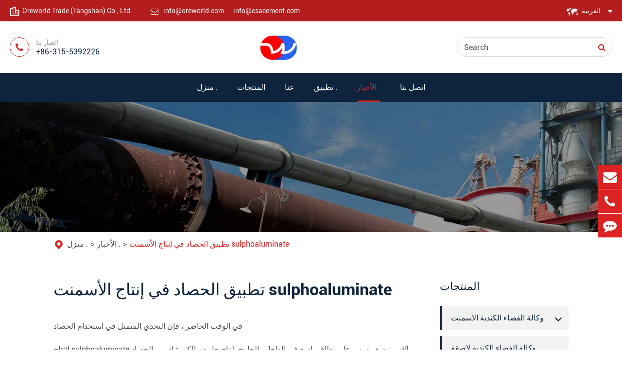

--- FILE ---
content_type: text/html; charset=utf-8
request_url: https://ar.csacement.com/the-application-status-of-phosphogypsum-in-sulphoaluminate-cement-production.html
body_size: 12399
content:
<!DOCTYPE html>
<html lang="ar">
	<head>
	<meta charset="utf-8">
	<meta http-equiv="X-UA-Compatible" content="IE=edge">
	<title>تطبيق الحصاد في إنتاج الأسمنت sulphoaluminate - Oreworld Trade (Tangshan) Co., Ltd.</title>
	<meta name="description" content="في الوقت الحاضر ، الكثير من البحوث التي أجريت على تطبيق الحصاد في إنتاج sulphoaluminate الاسمنت في الداخل والخارج ." />
	<meta name="keywords" content="" />
	<meta name="robots" content="noodp" />
	<meta name="viewport"
		content="width=device-width,initial-scale=1.0, minimum-scale=1.0, maximum-scale=1.0, user-scalable=no" />
	<link rel="shortcut icon" href="/favicon.ico" />
	<meta property="og:locale" content="ar" />
	<meta property="og:type" content="website" />
	<meta property="og:title" content="تطبيق الحصاد في إنتاج الأسمنت sulphoaluminate - Oreworld Trade (Tangshan) Co., Ltd." />
	<meta property="og:description" content="في الوقت الحاضر ، الكثير من البحوث التي أجريت على تطبيق الحصاد في إنتاج sulphoaluminate الاسمنت في الداخل والخارج ." />
	<meta property="og:url" content="https://ar.csacement.com/the-application-status-of-phosphogypsum-in-sulphoaluminate-cement-production.html" />
	<meta property="og:site_name" content="Oreworld Trade (Tangshan) Co., Ltd." />
	<meta name="twitter:card" content="summary" />
	<meta name="twitter:site" content="@Oreworld Trade (Tangshan) Co., Ltd." />
	<meta name="twitter:description" content="في الوقت الحاضر ، الكثير من البحوث التي أجريت على تطبيق الحصاد في إنتاج sulphoaluminate الاسمنت في الداخل والخارج ." />
	<meta name="twitter:title" content="تطبيق الحصاد في إنتاج الأسمنت sulphoaluminate - Oreworld Trade (Tangshan) Co., Ltd." />
	<link rel="canonical" href="https://ar.csacement.com/the-application-status-of-phosphogypsum-in-sulphoaluminate-cement-production.html" />
    <meta name="google-site-verification" content="Bxi5SQXJcCa3lXAFPVjaNNX8dF_-Kmw7UtuEC8dCD3c" />
    
    <script type="application/ld+json">
    {
      "@context": "http://schema.org/",
      "@type": "Article",
      "name": "تطبيق الحصاد في إنتاج الأسمنت sulphoaluminate",
      "url": "https://ar.csacement.com",
      "author":"Oreworld Trade (Tangshan) Co., Ltd.",
      "image":"https://ar.csacement.com",
      "headline":"تطبيق الحصاد في إنتاج الأسمنت sulphoaluminate",
      "publisher":{
          "@type":"Organization",
          "name":"Oreworld Trade (Tangshan) Co., Ltd.",
          "logo":"https://ar.csacement.com/uploads/image/20210511/17/oreworld-trade-tangshan-co-ltd.png"
       },
      "description": "في الوقت الحاضر ، الكثير من البحوث التي أجريت على تطبيق الحصاد في إنتاج sulphoaluminate الاسمنت في الداخل والخارج .",
      "datePublished":"2020-08-06",
      "contentReferenceTime":"2020-08-06"
    }
    </script>    
       <link href="/themes/aowo/css/all.min.css?v=1765321439" rel="stylesheet" type="text/css" />
        
    
    <link rel="stylesheet" href="/assets/css/swiper.min.css">
    <script type="text/javascript" src="/assets/js/jquery-1.12.1.min.js"></script>
    
    <!--<link rel="stylesheet" href="/themes/aowo/css/swiper-4.2.0.min.css">-->
    <script src="/assets/js/swiper.min.js"></script>
    <script>
			    if($(window).width()>768){
		        (function(){
                    var cs=document.createElement("link");
                    cs.type="text/css";
                    cs.rel="stylesheet";
                    cs.href="/assets/css/pc-ff.css";
                    document.head.appendChild(cs); 
              })();
		    }
	</script>


<style>
    .mt50{
        margin-top: 50px;
    }
    .contents-wrap {
    width: 400px;
    max-width: 100%;
    background: #f1f1f1;
    padding: 20px;
    margin-bottom: 20px;
    margin-top: 30px;
}

.contents-wrap .hd span {
    margin-right: 5px;
}

.contents-wrap .hd a {
    color: @website-color;
    padding: 0 5px;
}

.h2-item {
    margin-left: 0;
}

.h3-item {
    margin-left: 20px;
    display: none;
}

#toc-list {}

#toc-list li {
    margin-top: 10px;
}

#references li {
    list-style-type: decimal;
    margin-bottom: 8px;
}



#references li a:hover {
    color: @website-color;
}

#references {
    padding-left: 20px;
}
    .sep-company-boxs .ab-rights .thumbs{
        width:100% !important;
            left: 0;
    }
    .bq-page-why-boxs {
        width: 100%;
        overflow-x: hidden;
    }
    .sep-company-boxs .ab-rights .thumbs img{
        width:100%;
    }
    body{
        max-width:100%;
    }
    .sep-banner{
        max-width:100%;
    }
    .sep-banner .banner .list img{
        width:100%;
    }
    .bq-about-ul-boxs .bq-lists .thumbs img{
        width:100%;
    }
    .myjb-solutions-boxs ul li .thumbs img{
        width:100%;
    }
    .bq-page-app-ul-boxs .p-lists .thumbs img{
        width:100%;
    }
    .sep-inner-banner{
        max-width:100%;
    }
    .sep-inner-banner img{
        width:100%;
    }
    .imgs-bgs.ons-imgs{
        width:100%;
    }
    .bq-pro-list-ul-boxs .thumbs img {
        max-width: 100%;
        width: 100%;
    }
    .bq-pro-list-csa-ul-boxs .ul-lists img{
        width:100%;
    }
    .bq-pro-index-application-ul-boxs .thumbs img{
        width:100%;
    }
    .bq-pro-index-ul-boxs .thumbs img{
        width:100%;
    }
    .sep-news-ul-boxs .thumbs img{
        width:100%;
    }
    .sep-application-ul-boxs ul li img{
        width:100%;
    }
    .sep-pro-boxs .boxs .thumbs img{
        width:100%;
    }
    .sep-pro-ul-boxs .thumbs img{
        width:100%;
    }
    .bq-pro-index-ul-news .thumbs img{
        width:100%;
    }
    .sep-header .sep-container{
        max-width:1300px;
    }
    @media screen and (min-width: 1960px){
        .sep-container,.sep-header .sep-container{
            max-width: 1700px;
        }
    }
    img{
        height: auto;
    }
        .bq-contact-ul-boxs a.spans:hover{
            color: #db2323;
        }
        .bq-page-insights-ul-boxs .spans.ons{
            height: 44px;
        }
        body{
                overflow-x: hidden;
        }
    .sep-header .head-logo {
            position: absolute;
            left: 40px;
            z-index: 100;
            background: #fff;
            top: 55px;
            text-align: center;
    }
    .sep-resource-mesh .sep-datalist li .box .summary{
            height: 9.8em;
        line-height: 1.4em;
    }
    .breadcrumb li{
        max-width:none;
    }
    .sep-header .head-logo img{
        width:80%;
    }
        .sep-header .head-top .sep-search .sep-searchbar .searchbox .form-control,.sep-header .head-top .sep-search .sep-searchbar .searchbox .btn.btn-primary{
            color:#333;
        }
       
        .sep-header .head-top .email .email2:before{
            background:none;
        }
        .head-bottom{
                padding:0 20px;
            }
        @media screen  and (max-width:1280px){
            
            .sep-container{
                padding:0 20px;
            }
            .sep-section .sep-product .swiper-slide{
                    margin-right: 30px;
            }
        }
        .inner-body-list .inner-list-ul li .title{
            height:40px;
            overflow:hidden;
        }
        .sep-header .head-bottom .sep-navbar .first-li{
            padding:0 15px;
        }
        .sep-section .sep-about {

             height: auto;
  
            background-size: cover;
        }
        .ff .foot-top .foot-item{
            padding-right:10px;
        }
        .ff .foot-top .foot-title a{
            font-size:18px;
        }
        .sep-footer{
            height:auto;
        }
        .sep-header .head-bottom .sep-navbar .first-li .second-ul .second-li a{
            height:auto;
        }
        @media screen  and (max-width: 1680px){
            .sep-company-boxs .ab-lefts .rt-bgs{
                width: 160px;
            }
            .sep-company-boxs .ab-rights .thumbs{
               width: calc(100% + 440px);
            }
        }
        @media screen  and (max-width:1280px){
            .detail-thumb {
                width: 100%;
                margin: 24px auto;
            }
            .detail-thumb img{
                    max-width: 100%;
            }
        }
        
         @media screen  and (max-width: 821px){
            .sep-mainnav>.sep-container>ul>li{
                margin: 0 15px;
            }
        }
        
        @media screen and (max-width: 360px){
            .sep-banner .banner .list .b-covers .mores-boxs{
                display: none;
            }
        }
    </style>
</head>
<body class="pres">
   
    
    
  
<header class="sep-header">
		<div class="h-tops">
			<div class="sep-container clearfix">
				<div class="top-emalls-titles">
					<div class="span" title="+86-315-5392226">
						<div class="i-boxs">
						    <img src="/themes/aowo/img/i-top-img.png" width="20" height="20" title="Oreworld Trade (Tangshan) Co., Ltd." alt="Oreworld Trade (Tangshan) Co., Ltd.">
						</div>
						Oreworld Trade (Tangshan) Co., Ltd.					</div>
					<div class="span">
						<a href="mailto:info@oreworld.com" title="info@oreworld.com">
							<div class="i-boxs">
								<i class="fa fa-envelope-o" aria-hidden="true"></i>
							</div>
							info@oreworld.com						</a>
						<a href="mailto:info@csacement.com" title="info@csacement.com">
							info@csacement.com						</a>
					</div>
				</div>
				<div class="texts-rights">
					<div class="globals rt ljz-boxs">
						<div class="i-boxs">
						    <img src="/themes/aowo/img/i-global.png" width="25" height="16" title="العربية" alt="العربية">
						</div>
						<a href="javascript:void(0);" class="">العربية</a>
						<i class="fa fa-caret-down trans" aria-hidden="true"></i>
						<ul class="clearfix">
																					<li>
								<a href="http://www.csacement.com" title="English" class='b'><span
										data-src='/themes/aowo/img/state/en.png' data-alt='country' class='img gtj-img gtj-ons'></span>English</a>
							</li>
														<li>
								<a href="http://jp.csacement.com" title="日本語" class='b'><span
										data-src='/themes/aowo/img/state/ja.png' data-alt='country' class='img gtj-img gtj-ons'></span>日本語</a>
							</li>
														<li>
								<a href="http://ko.csacement.com" title="한국어" class='b'><span
										data-src='/themes/aowo/img/state/ko.png' data-alt='country' class='img gtj-img gtj-ons'></span>한국어</a>
							</li>
														<li>
								<a href="http://fr.csacement.com" title="français" class='b'><span
										data-src='/themes/aowo/img/state/fr.png' data-alt='country' class='img gtj-img gtj-ons'></span>français</a>
							</li>
														<li>
								<a href="http://de.csacement.com" title="Deutsch" class='b'><span
										data-src='/themes/aowo/img/state/de.png' data-alt='country' class='img gtj-img gtj-ons'></span>Deutsch</a>
							</li>
														<li>
								<a href="http://es.csacement.com" title="Español" class='b'><span
										data-src='/themes/aowo/img/state/es.png' data-alt='country' class='img gtj-img gtj-ons'></span>Español</a>
							</li>
														<li>
								<a href="http://it.csacement.com" title="italiano" class='b'><span
										data-src='/themes/aowo/img/state/it.png' data-alt='country' class='img gtj-img gtj-ons'></span>italiano</a>
							</li>
														<li>
								<a href="http://ru.csacement.com" title="русский" class='b'><span
										data-src='/themes/aowo/img/state/ru.png' data-alt='country' class='img gtj-img gtj-ons'></span>русский</a>
							</li>
														<li>
								<a href="http://pt.csacement.com" title="português" class='b'><span
										data-src='/themes/aowo/img/state/pt.png' data-alt='country' class='img gtj-img gtj-ons'></span>português</a>
							</li>
														<li>
								<a href="http://ar.csacement.com" title="العربية" class='b'><span
										data-src='/themes/aowo/img/state/ar.png' data-alt='country' class='img gtj-img gtj-ons'></span>العربية</a>
							</li>
													</ul>
					</div>
				</div>

			</div>
		</div>
		<div class="h-middle">
			<div class="sep-container clearfix">
				<div class="h-middle-tel-boxs lf clearfix">
					<div class="span-boxs">
						<div class="i-boxs">
							<i class="fa fa-phone" aria-hidden="true"></i>
						</div>
						اتصل بنا						<div class="span">
							+86-315-5392226						</div>
					</div>
				</div>
				<a href="/" class="logo" data-src="/uploads/image/20210511/17/oreworld-trade-tangshan-co-ltd.png" data-alt="Oreworld Trade (Tangshan) Co., Ltd.">
				    <img src="/uploads/image/20210511/17/oreworld-trade-tangshan-co-ltd.png" width="76" heihgt="50" title="Oreworld Trade (Tangshan) Co., Ltd." alt="Oreworld Trade (Tangshan) Co., Ltd.">
				</a>
				<div class="forms trans rt clearfix">
					<form class="trans" name="search" method="get" action="/search">
						<input type="text" name="q" placeholder='Search' value="" />
						<button type="submit" value="submit" rel="twos">
							<i class="fa fa-search" aria-hidden="true"></i>
						</button>
					</form>
				</div>
			</div>
		</div>
		<nav class="sep-mainnav">
			<div class="sep-container clearfix">
				<ul>
				                        	
                                                                                					<li class=" ios">
						<a href="/" class="upps">
							منزل .      
							<i></i>
						</a>
											</li>
											
                                                                                					<li class=" ios">
						<a href="/products/" class="upps">
							المنتجات      
							<i></i>
						</a>
																		<ul class="ul">
                								                    								    <li>
                								        <a href="/products/csa-cement/">وكالة الفضاء الكندية الاسمنت                								        
                								        </a>
                								                        								    </li>
                								                    								    <li>
                								        <a href="/products/csa-binder.html">وكالة الفضاء الكندية لاصقة                								        
                								        </a>
                								                        								    </li>
                								                    								    <li>
                								        <a href="/products/csa-expansive-additive.html">وكالة الفضاء الكندية توسيع وكيل                								        
                								        </a>
                								                        								    </li>
                								                    								    <li>
                								        <a href="/products/calcium-aluminate-products/">ألومينات الكالسيوم                								        
                								        </a>
                								                        								    </li>
                								                    								</ul>
																	</li>
											
                                                                                					<li class=" ios">
						<a href="/about-us/" class="upps">
							عنا      
							<i></i>
						</a>
																		<ul class="ul">
                								                    								    <li>
                								        <a href="/about-us/company-introduction.html">لمحة عن الشركة                								        
                								        </a>
                								                        								    </li>
                								                    								    <li>
                								        <a href="/about-us/company-overview.html">لمحة عن الشركة                								        
                								        </a>
                								                        								    </li>
                								                    								    <li>
                								        <a href="/about-us/company-philosophy.html">فكرة الشركة                								        
                								        </a>
                								                        								    </li>
                								                    								</ul>
																	</li>
											
                                                                                					<li class=" ios">
						<a href="/application/" class="upps">
							تطبيق .      
							<i></i>
						</a>
																		<ul class="ul">
                								                    								    <li>
                								        <a href="/application/concrete-urgent-repair.html">إصلاح ملموسة                								        
                								        </a>
                								                        								    </li>
                								                    								    <li>
                								        <a href="/application/self-levelling.html">التسوية الذاتية                								        
                								        </a>
                								                        								    </li>
                								                    								    <li>
                								        <a href="/application/expansion-additive.html">توسيع المضافة                								        
                								        </a>
                								                        								    </li>
                								                    								    <li>
                								        <a href="/application/ceramic-tile-adhesives-and-sealant.html">بلاط لاصق ولاصق                								        
                								        </a>
                								                        								    </li>
                								                    								    <li>
                								        <a href="/application/grc-wallboard.html">مركز الخليج للأبحاث الحائط                								        
                								        </a>
                								                        								    </li>
                								                    								    <li>
                								        <a href="/application/steel-ladle.html">رغوة ملموسة                								        
                								        </a>
                								                        								    </li>
                								                    								</ul>
																	</li>
											
                                                                                					<li class="active ios">
						<a href="/news/" class="upps">
							الأخبار .      
							<i></i>
						</a>
											</li>
											
                                                                                					<li class=" ios">
						<a href="/contact.html" class="upps">
							اتصل بنا      
							<i></i>
						</a>
											</li>
														</ul>
			</div>
		</nav>
		
	</header>
	<div class="tops-hes ons"></div>
		<script>
			$(".sep-mainnav>.sep-container>ul>li").hover(function(){
            		$(this).find(".ul").stop().slideDown(200);
            		$(this).find(".home-pro-ul").addClass("ons");
            		$(this).siblings().addClass("ons");
            	},function(){
            		$(this).find(".ul").stop().slideUp(200);
            		$(this).find(".home-pro-ul").removeClass("ons");
            		$(this).siblings().removeClass("ons");
			});
			$(".sep-header .sep-searchs-boxs").click(function(){
				if(!$(this).hasClass("ons")){
					$(this).addClass("ons");
					$(".sep-header .forms").addClass("ons");
				}else{
					$(this).removeClass("ons");
					$(".sep-header .forms").removeClass("ons");
				}
			});
			$(window).scroll(function() {
                $(window).scrollTop() > 10 ? $(".sep-header").addClass("onss") : $(".sep-header").removeClass("onss")
            });
		</script>
		
		<!-- Mobile screen under 640px  start-->
		<div class="sep-lx-header-mb">
			<div class="box-wrap clearfix">
				<a href="/" class="logos" data-src="/uploads/image/20210511/17/oreworld-trade-tangshan-co-ltd.png" data-alt="Oreworld Trade (Tangshan) Co., Ltd.">
				    <img src="/uploads/image/20210511/17/oreworld-trade-tangshan-co-ltd.png" width="76" heihgt="50" title="Oreworld Trade (Tangshan) Co., Ltd." alt="Oreworld Trade (Tangshan) Co., Ltd.">
				</a>
				<ul class='clearfix rt'>
					<li id="global" class=" upps">
						En
						<ul class="multi-language">
																			    	<li>
								<a href="https://www.csacement.com">
									English								</a>
							</li>
												    	<li>
								<a href="https://jp.csacement.com">
									日本語								</a>
							</li>
												    	<li>
								<a href="https://ko.csacement.com">
									한국어								</a>
							</li>
												    	<li>
								<a href="https://fr.csacement.com">
									français								</a>
							</li>
												    	<li>
								<a href="https://de.csacement.com">
									Deutsch								</a>
							</li>
												    	<li>
								<a href="https://es.csacement.com">
									Español								</a>
							</li>
												    	<li>
								<a href="https://it.csacement.com">
									italiano								</a>
							</li>
												    	<li>
								<a href="https://ru.csacement.com">
									русский								</a>
							</li>
												    	<li>
								<a href="https://pt.csacement.com">
									português								</a>
							</li>
												    	<li>
								<a href="https://ar.csacement.com">
									العربية								</a>
							</li>
													</ul>
					</li>
					<li id="headerSearch">
						<i class="fa fa-search" aria-hidden="true"></i>
					</li>
					<li id="menu" class="active">
						<i class="" aria-hidden="true"></i>
					</li>
				</ul>
			</div>
		</div>
		<div class="sep-shadow"></div>
		<div class="sep-search-box">
			<i class="i-closes" aria-hidden="true"></i>
			<form name="search" method="get" action="/search">
				<input type="text" name="q" class="form-control"  />
				<button type="submit" class='top-btn btn text-capitalize'>
					<i class="i-searchs"></i>
					بحث .				</button>
			</form>
		</div>
		<div class="sep-menu-box">
			<div class="top clearfix">
				<div id="menuClose" class="lf">
					<i class="i-closes"></i>
				</div>
				<a href="/" class="logos" data-src="/uploads/image/20210511/17/oreworld-trade-tangshan-co-ltd.png" data-alt="Oreworld Trade (Tangshan) Co., Ltd.">
				    <img src="/uploads/image/20210511/17/oreworld-trade-tangshan-co-ltd.png" width="76" heihgt="50" title="Oreworld Trade (Tangshan) Co., Ltd." alt="Oreworld Trade (Tangshan) Co., Ltd.">
				</a>
				
			</div>
			<div class="bottom">
				<ul class="menu-item">
				    				    				    				    				    					<li>
						<div class="box">
							<a href="/">منزل .</a>
													</div>
						
											</li>
									    				    				    					<li>
						<div class="box">
							<a href="/products/">المنتجات</a>
														<i></i>
													</div>
						
												<ul>
						    
						    							<li>
								<a href='/products/csa-cement/'>
                                    وكالة الفضاء الكندية الاسمنت                                </a>
							</li>
														<li>
								<a href='/products/csa-binder.html'>
                                    وكالة الفضاء الكندية لاصقة                                </a>
							</li>
														<li>
								<a href='/products/csa-expansive-additive.html'>
                                    وكالة الفضاء الكندية توسيع وكيل                                </a>
							</li>
														<li>
								<a href='/products/calcium-aluminate-products/'>
                                    ألومينات الكالسيوم                                </a>
							</li>
													</ul>
											</li>
									    				    				    					<li>
						<div class="box">
							<a href="/about-us/">عنا</a>
														<i></i>
													</div>
						
												<ul>
						    
						    							<li>
								<a href='/about-us/company-introduction.html'>
                                    لمحة عن الشركة                                </a>
							</li>
														<li>
								<a href='/about-us/company-overview.html'>
                                    لمحة عن الشركة                                </a>
							</li>
														<li>
								<a href='/about-us/company-philosophy.html'>
                                    فكرة الشركة                                </a>
							</li>
													</ul>
											</li>
									    				    				    					<li>
						<div class="box">
							<a href="/application/">تطبيق .</a>
														<i></i>
													</div>
						
												<ul>
						    
						    							<li>
								<a href='/application/concrete-urgent-repair.html'>
                                    إصلاح ملموسة                                </a>
							</li>
														<li>
								<a href='/application/self-levelling.html'>
                                    التسوية الذاتية                                </a>
							</li>
														<li>
								<a href='/application/expansion-additive.html'>
                                    توسيع المضافة                                </a>
							</li>
														<li>
								<a href='/application/ceramic-tile-adhesives-and-sealant.html'>
                                    بلاط لاصق ولاصق                                </a>
							</li>
														<li>
								<a href='/application/grc-wallboard.html'>
                                    مركز الخليج للأبحاث الحائط                                </a>
							</li>
														<li>
								<a href='/application/steel-ladle.html'>
                                    رغوة ملموسة                                </a>
							</li>
														<li>
								<a href='/application/csa-cement-application/'>
                                    وكالة الفضاء الكندية تطبيق الاسمنت                                </a>
							</li>
													</ul>
											</li>
									    				    				    					<li>
						<div class="box">
							<a href="/news/">الأخبار .</a>
													</div>
						
											</li>
									    				    				    					<li>
						<div class="box">
							<a href="/contact.html">اتصل بنا</a>
													</div>
						
											</li>
										 
				</ul>
				<a href="mailto:info@oreworld.com" class="contact">
					اتصل بنا				</a>
			</div>
		</div>
		<!-- Mobile screen under 640px end -->
<div class="sep-inner-banner">
		<div class="banner">
			<img src="/themes/aowo/img/bq-inner-banner-01.jpg" title="تطبيق الحصاد في إنتاج الأسمنت sulphoaluminate" alt="تطبيق الحصاد في إنتاج الأسمنت sulphoaluminate">
		</div>
	</div>
	<!-- content start-->
	<div class="sep-inner-body clearfix">
		<div class="bq-sep-breadcrumb">
			<div class="sep-breadcrumb">
				<div class="sep-container">
					<div class="breadcrumb-boxs">
						<div class="i-imgs">
							<img src="/themes/aowo/img/i-iadd.png" title="تطبيق الحصاد في إنتاج الأسمنت sulphoaluminate" alt="تطبيق الحصاد في إنتاج الأسمنت sulphoaluminate">
						</div>
						<ul class="breadcrumb"><li><a href="/">منزل .</a></li><li><a href="/news/" title="الأخبار .">الأخبار .</a></li><li><a href="/the-application-status-of-phosphogypsum-in-sulphoaluminate-cement-production.html" title="تطبيق الحصاد في إنتاج الأسمنت sulphoaluminate">تطبيق الحصاد في إنتاج الأسمنت sulphoaluminate</a></li></ul><script type="application/ld+json">{"@context":"http:\/\/schema.org","@type":"BreadcrumbList","itemListElement":[{"@type":"ListItem","position":1,"item":{"@id":"https:\/\/ar.csacement.com\/","name":"\u0645\u0646\u0632\u0644 ."}},{"@type":"ListItem","position":2,"item":{"@id":"https:\/\/ar.csacement.com\/news\/","name":"\u0627\u0644\u0623\u062e\u0628\u0627\u0631 ."}}]}</script>					</div>
				</div>
			</div>
		</div>
		
		<div class="sep-pages-boxs clearfix">
			<div class="sep-container clearfix">
				<div class="clearfix" id="ba-aw-nexts">
					<div class="bq-tsaw-lefts">
						<h1 class="titles sizes ons gtj-ff-bold">
							تطبيق الحصاد في إنتاج الأسمنت sulphoaluminate						</h1>
						<div class="contents-wrap">
        				    <div class="hd">
        				        <span>Table of Content</span>
        				        [<a href="javascript:;" class="control active">Hide</a>]
        				    </div>
        				    <div class="bd">
        				        <ul id="toc-list"></ul>
        				    </div>
                        </div>
						<div class="richtext" id="richtext">
						    <p>في الوقت الحاضر ، فإن التحدي المتمثل في استخدام الحصاد </p><p><br/></p><p> لإنتاج sulphoaluminate الاسمنت هو درس على نطاق واسع في الداخل والخارج .إنتاج حامض الكبريتيك من الحصاد مثل الاسمنت مقاصر و sulphoaluminate الاسمنت كمادة خام .ومع ذلك ، هناك بعض المشاكل التي لا يمكن حلها في كل من طرق الاستخدام ، مما يحد من تطبيق كمية كبيرة من الحصاد في إنتاج sulphoaluminate الاسمنت .استخدام الحصاد كما sulphoaluminate الاسمنت مقاصر ، المكون الأساسي من الحصاد تقرر أن استخدام الحصاد بدلا من الجبس الطبيعي هو واحد من أكثر الطرق اقتصادا ، واستخدام الحصاد كما sulphoaluminate الاسمنت مقاصر هو الأكثر مباشرة تطبيق الأسلوب .في الوقت الحاضر ، هناك الكثير من البحوث والتطبيقات الهندسية من الحصاد في sulphoaluminate الاسمنت في الداخل والخارج .1 طن من sulphoaluminate الاسمنت تنتج أقل من 50 كجم ، وفقا لهذا الأسلوب ، الحصاد امتصاص واستهلاك محدودة .وبالإضافة إلى ذلك ، فإن الشوائب في الحصاد كما تحد من استخدام sulphoaluminate الاسمنت مقاصر .مقارنة مع الجبس الطبيعي ، الحصاد له تأثير يذكر على مستوى الاتساق و الخواص الميكانيكية sulphoaluminate الاسمنت ، ولكن يمكن تأخير تحديد الوقت من الاسمنت بدرجات متفاوتة .وفي الوقت نفسه ، وجود شوائب يقلل من التوافق بين الاسمنت و بعض أنواع المياه الحد من وكيل .ولهذا السبب ، فقط كمية صغيرة من الحصاد المستخدمة في 32.5 درجة الاسمنت .من أجل القضاء على أو الحد من تأثير الشوائب على جودة الأسمنت الحصاد </p><p><br/></p><p><br/></p><ol class=" list-paddingleft-2" style="list-style-type: decimal;"><li><p> ، والشيخوخة ، وغسل المياه والجير تحييد العمليات اللازمة في الإنتاج الفعلي .على وجه الخصوص ، والتوافق مع اختلاط لا يمكن تجنبها تماما ، مما يحد من استخدام الحصاد مثل الاسمنت مقاصر ، يزيد من تكلفة استخدام الحصاد في عملية المعالجة ، ويمكن أن يسبب التلوث الثانوي .</p><p><br/></p></li></ol><p><a href="/products/low-alkalinity-calcium-sulphoaluminate-cement.html" target="_self"></a></p><p><br/></p><p></p><p><br/></p><p></p><p><br/></p> <style>
  
  .author-profile {
    display: flex;
    max-width: 800px;
    margin: 0 auto;
    padding: 24px;
    background-color: #f9f9f9;
    border-radius: 12px;
    box-shadow: 0 2px 10px rgba(0, 0, 0, 0.1);
    gap: 24px;
    align-items: center;
    margin-top:30px;
  }

  /* 头像容器样式 */
  .author-avatar-container {
    flex-shrink: 0;
    width: 120px;
    height: 120px;
  }

  
  .author-avatar {
    width: 100%;
    height: 100%;
    border-radius: 50%;
    object-fit: cover;
    border: 3px solid #fff;
    box-shadow: 0 4px 8px rgba(0, 0, 0, 0.1);
  }

  
  .author-info {
    flex: 1;
  }

  
  .author-name {
    margin: 0 0 12px 0;
    font-size: 24px;
    color: #333;
    font-weight: 600;
  }

  
  .author-bio {
    margin: 0;
    font-size: 16px;
    line-height: 1.6;
    color: #666;
  }
  .author-bio p{
    font-size: 16px !important;
    line-height: 1.6;
    color: #666;
  }
    .author-bio ul li{
        margin-bottom:0;
    }
 
  @media (max-width: 600px) {
    .author-profile {
      flex-direction: column;
      text-align: center;
      padding: 20px;
    }

    .author-avatar-container {
      margin-bottom: 16px;
    }
  }
</style>
						</div>
						<div class="titles sizes cens onss gtj-ff-bold">
					منتجات ذات صلة				</div>
				<div class="i-t-imgs-boxs cens">
					<img src="/themes/aowo/img/i-t-img.png" title="تطبيق الحصاد في إنتاج الأسمنت sulphoaluminate" alt="تطبيق الحصاد في إنتاج الأسمنت sulphoaluminate">
				</div>
								<div class="bq-pro-details-relateds-ul-boxs clearfix ons">
					<ul class="clearfix ons">
					    						<li class="">
							<a href="/products/csa-cement-82.5-92.5.html" class="thumbs  over-hides imgs-hovers">
								<img src="/uploads/image/20210422/19/csa-cement-82.5-92.5.jpg" class="trans1" title="وكالة الفضاء الكندية الاسمنت 82.5 92.5" alt="وكالة الفضاء الكندية الاسمنت 82.5 92.5">
							</a>
							<a href="/products/csa-cement-82.5-92.5.html" class="lis-boxs flex">
								<div class="titles-a gtj-ff-medium">
								    وكالة الفضاء الكندية الاسمنت 82.5 92.5								</div>
							</a>
						</li>
												<li class="">
							<a href="/products/csa-cement-42.5.html" class="thumbs  over-hides imgs-hovers">
								<img src="/uploads/image/20210422/19/csa-cement-42.5.jpg" class="trans1" title="وكالة الفضاء الكندية الاسمنت" alt="وكالة الفضاء الكندية الاسمنت">
							</a>
							<a href="/products/csa-cement-42.5.html" class="lis-boxs flex">
								<div class="titles-a gtj-ff-medium">
								    وكالة الفضاء الكندية الاسمنت								</div>
							</a>
						</li>
												<li class="">
							<a href="/products/calcium-aluminate-cement.html" class="thumbs  over-hides imgs-hovers">
								<img src="/uploads/image/20180816/15/calcium-aluminate-cement.jpg" class="trans1" title="ألومينات الكالسيوم الاسمنت" alt="ألومينات الكالسيوم الاسمنت">
							</a>
							<a href="/products/calcium-aluminate-cement.html" class="lis-boxs flex">
								<div class="titles-a gtj-ff-medium">
								    ألومينات الكالسيوم الاسمنت								</div>
							</a>
						</li>
											</ul>
				</div>
						
						<div class="mt50" id="reference_section">
        	        <div class="bold mb20" style="font-size:20px;color:#000;margin-bottom:20px;">
        	            References
        	        </div>
        	        <div id="reference_wrap">
        	            
        	        </div>
        	    </div>
					</div>
					<div class="bq-tsaw-rights">
						<div class="sep-sidebar clearfix">
       							<a href="/products/" class="bq-aw-siderbars-titles gtj-ff-bold">
								المنتجات							</a>
							<div class="bq-aw-siderbars-ul-boxs clearfix">
								<ul>
									                                                                        									<li class="">
										<a href="/products/csa-cement/" class="gtj-ff-bold">
    										وكالة الفضاء الكندية الاسمنت    																					<div class="i-boxs">
												<i class="gtj-t-r-deg"></i>
											</div>
																					</a>
																						<ul>
																										            										<li class=" ">
            											<a href="/products/csa-cement-62.5-72.5.html" class="">
            											    وكالة الفضاء الكندية الاسمنت 62.5 72.5            											</a>
            											
            										</li>
            								        													            										<li class=" ">
            											<a href="/products/csa-cement-82.5-92.5.html" class="">
            											    وكالة الفضاء الكندية الاسمنت 82.5 92.5            											</a>
            											
            										</li>
            								        													            										<li class=" ">
            											<a href="/products/csa-cement-42.5.html" class="">
            											    وكالة الفضاء الكندية الاسمنت            											</a>
            											
            										</li>
            								        													            										<li class=" ">
            											<a href="/products/calcium-aluminate-cement.html" class="">
            											    ألومينات الكالسيوم الاسمنت            											</a>
            											
            										</li>
            								        													            										<li class=" ">
            											<a href="/products/low-alkalinity-calcium-sulphoaluminate-cement.html" class="">
            											    انخفاض قلوية sulphoaluminate الكالسيوم الاسمنت            											</a>
            											
            										</li>
            								        												</ul>
																					</li>
									                                    									<li class="">
										<a href="/products/csa-binder.html" class="gtj-ff-bold">
    										وكالة الفضاء الكندية لاصقة    																				</a>
																			</li>
									                                    									<li class="">
										<a href="/products/csa-expansive-additive.html" class="gtj-ff-bold">
    										وكالة الفضاء الكندية توسيع وكيل    																				</a>
																			</li>
									                                    									<li class="">
										<a href="/products/calcium-aluminate-products/" class="gtj-ff-bold">
    										ألومينات الكالسيوم    																					<div class="i-boxs">
												<i class="gtj-t-r-deg"></i>
											</div>
																					</a>
																						<ul>
																										            										<li class=" ">
            											<a href="/products/high-alumina-cement.html" class="">
            											    ارتفاع الألومنيوم الاسمنت            											</a>
            											
            										</li>
            								        													            										<li class=" ">
            											<a href="/products/amorphous-calcium-aluminate.html" class="">
            											    غير متبلور ألومينات الكالسيوم            											</a>
            											
            										</li>
            								        												</ul>
																					</li>
																	</ul>
							</div>
							                            							<a href="/application/" class="bq-aw-siderbars-titles onss gtj-ff-bold">
								التطبيقات ذات الصلة							</a>
							<div class="bq-aw-siderbars-app-ul-boxs clearfix">
								<ul class="flex clearfix">
								        							    									<li class="imgs-hovers">
										<a href="/application/grc-wallboard.html" class="thumbs over-hides">
											<img src="/uploads/image/20190822/11/grc-wallboard.jpg" class="trans1" title="مركز الخليج للأبحاث الحائط" alt="مركز الخليج للأبحاث الحائط">
										</a>
										<a href="/application/grc-wallboard.html" class="titles-a">
											مركز الخليج للأبحاث الحائط										</a>
									</li>
																		<li class="imgs-hovers">
										<a href="/application/csa-cement-application/" class="thumbs over-hides">
											<img src="/uploads/image/20210511/17/oreworld-trade-tangshan-co-ltd.png" class="trans1" title="وكالة الفضاء الكندية تطبيق الاسمنت" alt="وكالة الفضاء الكندية تطبيق الاسمنت">
										</a>
										<a href="/application/csa-cement-application/" class="titles-a">
											وكالة الفضاء الكندية تطبيق الاسمنت										</a>
									</li>
																		<li class="imgs-hovers">
										<a href="/application/expansion-additive.html" class="thumbs over-hides">
											<img src="/uploads/image/20180827/10/expansion-additive.jpg" class="trans1" title="توسيع المضافة" alt="توسيع المضافة">
										</a>
										<a href="/application/expansion-additive.html" class="titles-a">
											توسيع المضافة										</a>
									</li>
																		<li class="imgs-hovers">
										<a href="/application/ceramic-tile-adhesives-and-sealant.html" class="thumbs over-hides">
											<img src="/uploads/image/20190822/11/ceramic-tile-adhesives.jpg" class="trans1" title="بلاط لاصق ولاصق" alt="بلاط لاصق ولاصق">
										</a>
										<a href="/application/ceramic-tile-adhesives-and-sealant.html" class="titles-a">
											بلاط لاصق ولاصق										</a>
									</li>
																	</ul>
							</div>
																					<div class="bq-aw-siderbars-titles onss gtj-ff-bold">
								أخبار ذات صلة							</div>
							<div class="bq-aw-siderbars-news-ul-boxs clearfix">
								<ul class="flex clearfix">
								                					                                        									<li>
										<a href="/what-is-csa-binder.html" class="lis-boxs">
											<div class="times gtj-ff-medium upps">
												<div class="i-imgs">
													<img src="/themes/aowo/img/i-in-img.png" title="وكالة الفضاء الكندية بيندر" alt="وكالة الفضاء الكندية بيندر">
												</div>
												Aug 26 2020											</div>
											<div class="titles-a">
												وكالة الفضاء الكندية بيندر											</div>
										</a>
									</li>
																		<li>
										<a href="/differences-of-the-quality-of-high-aluminum-fire-bricks.html" class="lis-boxs">
											<div class="times gtj-ff-medium upps">
												<div class="i-imgs">
													<img src="/themes/aowo/img/i-in-img.png" title="الفرق في جودة عالية الألومينا الطوب الحراري" alt="الفرق في جودة عالية الألومينا الطوب الحراري">
												</div>
												Mar 19 2019											</div>
											<div class="titles-a">
												الفرق في جودة عالية الألومينا الطوب الحراري											</div>
										</a>
									</li>
																		<li>
										<a href="/whats-the-application-prospects-of-phosphogypsum-in-the-production-of-sulphoaluminate-cement.html" class="lis-boxs">
											<div class="times gtj-ff-medium upps">
												<div class="i-imgs">
													<img src="/themes/aowo/img/i-in-img.png" title="آفاق تطبيق الحصاد في إنتاج الأسمنت sulphoaluminate" alt="آفاق تطبيق الحصاد في إنتاج الأسمنت sulphoaluminate">
												</div>
												Oct 18 2020											</div>
											<div class="titles-a">
												آفاق تطبيق الحصاد في إنتاج الأسمنت sulphoaluminate											</div>
										</a>
									</li>
																	</ul>
							</div>
													</div>
					</div>
				</div>
				
			</div>
		</div>
		
		
	</div>
	<script>
     
    const tocList = document.getElementById('toc-list');
    const headings = document.querySelectorAll('#richtext h2');
    let idCounter = 1;
    let h2Counter = 0;
    let h3Counter = [];

    headings.forEach((heading) => {
        const text = heading.textContent.trim();
        if (text) {
            const uniqueId = `heading-${idCounter}`;
            heading.id = uniqueId;
            const listItem = document.createElement('li');
            const link = document.createElement('a');

            if (heading.tagName === 'H2') {
                h2Counter++;
                h3Counter[h2Counter - 1] = 0;
                link.textContent = `${h2Counter}. ${text}`;
                listItem.classList.add('h2-item');
            } else {
                h3Counter[h2Counter - 1]++;
                link.textContent = `${h2Counter}.${h3Counter[h2Counter - 1]} ${text}`;
                listItem.classList.add('h3-item');
            }

            link.href = `#${uniqueId}`;

            link.addEventListener('click', (e) => {
                e.preventDefault();
                const rect = heading.getBoundingClientRect();
                const scrollTop = window.pageYOffset || document.documentElement.scrollTop;
                const targetPosition = rect.top + scrollTop - 120;
                window.scrollTo({
                    top: targetPosition,
                    behavior: 'smooth'
                });
            });

            listItem.appendChild(link);
            tocList.appendChild(listItem);
            idCounter++;
        }
    });
    $('.contents-wrap .hd a').click(function(){
        if($(this).hasClass('active')){
            $(this).removeClass('active')
            $('#toc-list').slideUp()
            $(this).text('Show')
        }else{
            $(this).addClass('active')
            $('#toc-list').slideDown()
            $(this).text('Hide')
        }
    })
$(window).ready(function(){
        $(".contents-wrap").each(function(){
            if($(this).find("li").length<1){
                $(this).addClass("hide");
            }
        });
    });
</script>	

<script>
	document.addEventListener("DOMContentLoaded", function() {
        // 获取class是sep-inner-body的元素
        var sepInnerBody = document.querySelector('.sep-inner-body');
        if (!sepInnerBody) return;
    
        // 获取id为reference_wrap的元素
        var referenceWrap = document.getElementById('reference_wrap');
        if (!referenceWrap) return;
    
        // 获取id为reference_section的元素
        var referenceSection = document.getElementById('reference_section');
        if (!referenceSection) return;
    
        // 获取所有a链接
        var links = sepInnerBody.getElementsByTagName('a');
        var referenceList = document.createElement('ol');
        referenceList.id = 'references';
        var referenceCount = 1;
    
        // 存储所有异步请求的Promise
        var promises = [];
        var hasOutboundLinks = false;
    
        for (var i = 0; i < links.length; i++) {
            var link = links[i];
            var href = link.getAttribute('href');
    
            // 检查是否是出站链接并且不是javascript:;链接
            if (href && !href.startsWith('#') && !href.startsWith('/') && !href.includes(window.location.hostname) && !href.startsWith('javascript:')) {
                hasOutboundLinks = true;
    
                // 在链接后面加上[1]
                var sup = document.createElement('sup');
                var supLink = document.createElement('a');
                supLink.href = `#reference-${referenceCount}`;
                supLink.textContent = `[${referenceCount}]`;
                sup.appendChild(supLink);
                link.parentNode.insertBefore(sup, link.nextSibling);
    
                // 创建参考文献列表项
                (function(referenceCount, href) {
                    var listItem = document.createElement('li');
                    listItem.id = `reference-${referenceCount}`;
    
                    // 添加一个空的锚点元素，用于调整位置
                    var anchor = document.createElement('div');
                    anchor.id = `reference-${referenceCount}-anchor`;
                    listItem.appendChild(anchor);
    
                    // 添加占位符文本
                    var placeholder = document.createElement('span');
                    placeholder.textContent = 'Loading...';
                    listItem.appendChild(placeholder);
    
                    // 发起GET请求获取标题，并存储Promise
                    promises.push(
                        fetch(`/openapi/tool/getTitleFromUrl?url=${encodeURIComponent(href)}`)
                            .then(response => response.json())
                            .then(data => {
                                if (data.code === 0) {
                                    var title = data.data || href; // 如果没有返回标题，则使用链接本身
                                    var referenceLink = document.createElement('a');
                                    referenceLink.href = href;
                                    referenceLink.target = "_blank";
                                    referenceLink.textContent = title;
                                    return { listItem, referenceLink, placeholder };
                                } else {
                                    throw new Error('Failed to fetch title');
                                }
                            })
                            .catch(error => {
                                console.error('Error fetching title:', error);
                                var referenceLink = document.createElement('a');
                                referenceLink.href = href;
                                referenceLink.textContent = href;
                                return { listItem, referenceLink, placeholder };
                            })
                    );
    
                    referenceList.appendChild(listItem);
                })(referenceCount, href);
    
                referenceCount++;
            }
        }
    
        // 等待所有异步请求完成后再将参考文献列表添加到DOM中
        Promise.all(promises).then(results => {
            results.forEach(result => {
                const { listItem, referenceLink, placeholder } = result;
                if (placeholder.parentNode === listItem) {
                    listItem.replaceChild(referenceLink, placeholder); // 替换占位符文本
                } else {
                    console.error('Placeholder is not a child of listItem:', placeholder, listItem);
                    // 如果占位符不在listItem中，重新附加占位符并替换
                    listItem.appendChild(placeholder);
                    listItem.replaceChild(referenceLink, placeholder);
                }
            });
            if (hasOutboundLinks) {
                referenceWrap.appendChild(referenceList);
            } else {
                referenceSection.style.display = 'none'; // 隐藏参考文献部分
            }
        }).catch(error => {
            console.error('Error processing references:', error);
            referenceSection.style.display = 'none'; // 隐藏参考文献部分
        });
    
        // 监听锚点点击事件，平缓滚动到目标位置
        document.querySelectorAll('a[href^="#reference-"]').forEach(anchor => {
            anchor.addEventListener('click', function(e) {
                e.preventDefault();
                var targetId = this.getAttribute('href').substring(1);
                var targetElement = document.getElementById(targetId);
                if (targetElement) {
                    var targetPosition = targetElement.getBoundingClientRect().top + window.pageYOffset - 130;
                    window.scrollTo({
                        top: targetPosition,
                        behavior: 'smooth'
                    });
                }
            });
        });
    });
</script>
<footer class="sep-footer clearfix">
		<div class="footer-lists-boxs">
			<div class="sep-container clearfix">
				<div class="footer-logo-rights flex">
					
					<div class="ul-boxs ul-divs onss">
					    						<a href="/products/" class="ul-titles gtj-ff-bold upps">
							المنتجات							<div class="i-lines"></div>
							<i class="trans"></i>
						</a>
						<ul class="ul ons1 clearfix">
							    							    							<li>
    								<a href="/products/csa-cement/">
    									وكالة الفضاء الكندية الاسمنت    								</a>
    							</li>
    							    							<li>
    								<a href="/products/csa-binder.html">
    									وكالة الفضاء الكندية لاصقة    								</a>
    							</li>
    							    							<li>
    								<a href="/products/csa-expansive-additive.html">
    									وكالة الفضاء الكندية توسيع وكيل    								</a>
    							</li>
    							    							<li>
    								<a href="/products/calcium-aluminate-products/">
    									ألومينات الكالسيوم    								</a>
    							</li>
    													</ul>
					</div>
					<div class="ul-boxs ul-divs onss">
												<a href="/about-us/" class="ul-titles gtj-ff-bold upps">
							عنا							<div class="i-lines"></div>
							<i class="trans"></i>
						</a>
						<ul class="ul ons1 clearfix">
							    							    							<li>
    								<a href="/about-us/company-introduction.html">
    									لمحة عن الشركة    								</a>
    							</li>
    							    							<li>
    								<a href="/about-us/company-overview.html">
    									لمحة عن الشركة    								</a>
    							</li>
    							    							<li>
    								<a href="/about-us/company-philosophy.html">
    									فكرة الشركة    								</a>
    							</li>
    													</ul>
					</div>
					<div class="ul-boxs ul-divs onss">
												<a href="/application/" class="ul-titles gtj-ff-bold upps">
							تطبيق .							<div class="i-lines"></div>
							<i class="trans"></i>
						</a>
						<ul class="ul ons1 clearfix">
							    							    							<li>
    								<a href="/application/concrete-urgent-repair.html">
    									إصلاح ملموسة    								</a>
    							</li>
    							    							<li>
    								<a href="/application/self-levelling.html">
    									التسوية الذاتية    								</a>
    							</li>
    							    							<li>
    								<a href="/application/expansion-additive.html">
    									توسيع المضافة    								</a>
    							</li>
    							    							<li>
    								<a href="/application/ceramic-tile-adhesives-and-sealant.html">
    									بلاط لاصق ولاصق    								</a>
    							</li>
    							    							<li>
    								<a href="/application/grc-wallboard.html">
    									مركز الخليج للأبحاث الحائط    								</a>
    							</li>
    							    							<li>
    								<a href="/application/steel-ladle.html">
    									رغوة ملموسة    								</a>
    							</li>
    													</ul>
					</div>
					<div class="ul-boxs">
						<a href="/" class="ul-titles sizes">
							Oreworld Trade (Tangshan) Co., Ltd.						</a>
						<ul class="ul clearfix ons">

							<li>
								<div class="i-boxs">
									<i class="fa fa-envelope" aria-hidden="true"></i>
								</div>
								<a href="mailto:info@oreworld.com" class="span">
									info@oreworld.com								</a>
								<a href="mailto:info@csacement.com" class="span">
									info@csacement.com								</a>
							</li>
							<li>
								<div class="i-boxs">
									<i class="fa fa-phone" aria-hidden="true"></i>
								</div>
								<div class="span">
    								+86-315-5392226								</div>
							</li>
							<li>
								<div class="i-boxs ons">
									<i class="fa fa-map-marker" aria-hidden="true"></i>
								</div>
								<div class="span">
									Jinrong البنك 116 شينخوا غرب الطريق ، مدينة تانغشان بمقاطعة خبى ، والصين								</div>
							</li>
						</ul>
						<div class="link">
							<ul class='sep-share clearfix'>
																<li class="i-f">
									<a href="https://www.facebook.com/Oreworld-Trade-116872326356625/" rel='nofollow' target='_blank'>
										<i class="fa fa-facebook" aria-hidden="true"></i>
									</a>
								</li>
																																<li class="i-p">
									<a href="https://www.pinterest.com/csacementchina" rel='nofollow' target='_blank'>
										<i class="fa fa-pinterest-p" aria-hidden="true"></i>
									</a>
								</li>
																								<li class="i-l">
									<a href="https://www.linkedin.com/company/oreworld-trade-tangshan-co-ltd/" rel='nofollow' target='_blank'>
										<i class="fa fa-linkedin" aria-hidden="true"></i>
									</a>
								</li>
																							</ul>
						</div>
					</div>
				</div>
			</div>
		</div>

		<div class="footer-footer">
			<div class="sep-container clearfix">
				<div class="lefts">
					Copyright©<a href="/">Oreworld Trade (Tangshan) Co., Ltd. </a> جميع الحقوق محفوظة .				</div>
				<div class="rights">
					<a href="/sitemap.html" class="spps">خريطة الموقع</a>|<a href="/privacy-policy.html" class="spps" rel="nofollow">سياسة الخصوصية</a>
				</div>
				
			</div>
		</div>
	</footer>
	
	<div class='sep-onlineservice' id="onlineService">
		<ul class="offside">

									<li>
				<a href="mailto:info@oreworld.com" title="E-mail" rel="nofollow"><i class="icon fa fa-envelope"
						aria-hidden="true"></i> </a>
			</li>
			<li class="li_3">
				<a href="tel:+86-315-5392226" title="TEL" rel="nofollow"><i class="icon fa fa-phone" aria-hidden="true"></i>
				</a>
				<p>+86-315-5392226</p>
			</li>
						<li class="li-form">
				<a href="javascript:;" title="Feedback"><i class="icon fa fa-commenting" aria-hidden="true"></i> </a>
			</li>
			<li class="back_top">
				<a href="javascript:;" title="TOP" rel="nofollow"><i class="icon fa fa-angle-up"
						aria-hidden="true"></i></a>
			</li>
		</ul>
	</div>
	
			<script>
		    $(".richtext img").each(function(){
		        if($(this).attr("alt")==''){
		            var _alt=$("h1").html().trim();
		            $(this).attr("alt",_alt);
		        }
		        if(!$(this).attr("alt")){
		            var _alt=$("h1").html().trim();
		            $(this).attr("alt",_alt);
		        }
		        if(!$(this).attr("title")){
		            var _alt1=$(this).attr("alt");
		            $(this).attr("title",_alt1);
		        }
		    });
		    $(".sep-pagination").each(function(){
		        if($(this).find("li").length<6){
		            $(this).hide();
		        }
		    });
		    $(document).ready(function(){
        		$(".richtext table").each(function(){
                        $(this).wrap('<div class="over-tabs"></div>');
                });
        	});
		  //  $(".richtext table").each(function(){
		  //      var _lengs=$(this).find(".firstRow").find("td").length;
		  //      var i=0;
		  //      $(this).find("tr").each(function(){
		  //          if($(this).find("td").length < _lengs){
		  //              $(this).find("td").eq(i).addClass("ons");
		  //          }
		  //      });
		  //  });
		</script>
			<script type="text/javascript" src="/themes/aowo/js/all.min.js?v=1.1.4"></script>
	<script src="/assets/js/animate/wow.min.js"></script>
	<script>
	    $(".richtext p").each(function(){
		        if($(this).html()=='<br>' || $(this).html()=='<br />' || $(this).html()=='&nbsp;'){
		            $(this).css("height","16px");
		        }
		});
		$(".sep-footer .footer-lists-boxs .footer-logo-rights .ul-boxs .ul-titles i").click(function(a){
        		a.preventDefault();
        		if(!$(this).parent().parent().hasClass("onss")){
        		    $(this).parent().parent().addClass("onss");
        		    $(this).parent().siblings(".ul").slideUp(200);
        		    
        		}else{
        		    $(this).parent().parent().removeClass("onss");
        		    $(this).parent().siblings(".ul").slideDown(200);
        		    $(this).parent().parent(".ul-divs").siblings(".ul-divs").addClass("onss");
        		    $(this).parent().parent(".ul-divs").siblings(".ul-divs").find(".ul").slideUp(200);
        		}
        	});
        	
		$(".gtj-thumbs-boxs").each(function () {
			var _this = $(this);
			$(function () {
				var img_index = 0;
				var img_length = _this.find('.list').length;
				var _width = _this.width();
				console.log(_width);
				var _l_wids = _this.find('.list').outerWidth(true);
				var _l_bfh = _l_wids / _width;
				_this.find(".lr-lefts").click(function () {
					left();
				});
				_this.find(".lr-rights").click(function () {
					right();
				});
				if (img_length < 2) {
					_this.find(".lr-boxs").hide();
					_this.find(".lists-boxs").hide();
				}
				var times = setInterval(right, 4000);
				_this.find(".gtj-click-boxs").hover(function () {
					clearInterval(times);
				}, function () {
					times = setInterval(right, 4000);
				});
				function right() {
					img_index++;
					if (img_index > img_length - 1) {
						img_index = 0;
					}

					choose_img();
				};
				function left() {
					img_index--;
					if (img_index < 0) {
						img_index = img_length - 1;
					}
					choose_img();
				}

				function choose_img() {
					_this.find(".banner-boxs").css('left', -_l_bfh * img_index * 100 + '%');
					_this.find(".lists").eq(img_index).addClass("active").siblings().removeClass("active");
					// 		console.log(img_length);
				}
				_this.find(".lists").click(function () {
					img_index = $(this).index();
					// $(this).addClass("active").siblings().removeClass("active");
					choose_img();
				});
			});
		});
        
        $(function(){
    		    var _viewPortHeight = Math.max(document.documentElement.clientHeight, window.innerHeight || 0),
                    _viewPortWidth = Math.max(document.documentElement.clientWidth, window.innerWidth || 0);
                function isOnVerticalViewPort(ele) {
                    var rect = ele.getBoundingClientRect(); 
                    return rect.top > 0 && rect.top <= _viewPortHeight;
                };
                function isOnHorizontalViewPort(ele) {
                    var rect = ele.getBoundingClientRect();
                    return rect.left > 0 && rect.left <= _viewPortWidth;
                };
                function load(images) {
                    for (var i = 0; i < images.length; i++) {
                        var imgs = images[i];
                        var gtj_imgs=document.createElement('img');
                        document.getElementsByTagName('.gtj_imgs').className += 'trans1';
                        if (isOnVerticalViewPort(imgs)) {
                           
                            if(imgs.isload != true){
 		                        var url = imgs.getAttribute('data-src'); 
                                var _alt = imgs.getAttribute('data-alt');
                                gtj_imgs.setAttribute("src",url);
                                gtj_imgs.setAttribute("alt",_alt);
                                gtj_imgs.setAttribute("title",_alt);
                                imgs.appendChild(gtj_imgs);
                                imgs.classList.remove("gtj-ons");
                            }
                            imgs.isload = true; 
                        }
                    }
                }
                var images = document.querySelectorAll(".gtj-img"); 
                
                function load1(images1) {
                    for (var i = 0; i < images1.length; i++) {
                        var imgs = images1[i];
                        var gtj_imgs=document.createElement('img');
                        document.getElementsByTagName('.gtj_imgs').className += 'trans1';
                        if (isOnVerticalViewPort(imgs)) {
                           
                            if(imgs.isload != true){
 		                        var url = imgs.getAttribute('data-src'); 
                                var _alt = imgs.getAttribute('data-alt');
                                gtj_imgs.setAttribute("src",url);
                                gtj_imgs.setAttribute("alt",_alt);
                                gtj_imgs.setAttribute("title",_alt);
                                imgs.appendChild(gtj_imgs);
                                imgs.classList.remove("gtj-ons");
                            }
                            imgs.isload = true; 
                        }
                    }
                }
                var images1 = document.querySelectorAll(".gtj-img1"); 
                window.addEventListener("scroll", function(e) {
                    load(images);
                    load1(images1);
                }, false);
                $(".ljz-boxs").hover(function(){
                    load(images);
                });
                if($(window).scrollTop()=='0'){
                    load1(images1);
                }
    		});
		new WOW().init();
	</script>
	<noscript>
		Your browser does not support VBScript!
	</noscript>
	<script src="/assets/js/traffic.js?t=1765321439"></script></body>

</html>

--- FILE ---
content_type: text/css
request_url: https://ar.csacement.com/themes/aowo/css/all.min.css?v=1765321439
body_size: 28472
content:
@charset "utf-8";@import '../../../assets/css/font-awesome.css';@import '../../../assets/css/richtext.css';.clearfix:before{display:table;clear:both;content:""}.clearfix:after{display:table;clear:both;content:""}.btn{display:inline-block;padding:6px 12px;margin-bottom:0;font-size:14px;font-weight:400;line-height:1.42857143;text-align:center;white-space:nowrap;vertical-align:middle;-ms-touch-action:manipulation;touch-action:manipulation;cursor:pointer;-webkit-user-select:none;-moz-user-select:none;-ms-user-select:none;user-select:none;background-image:none;border:1px solid transparent;border-radius:4px}.row{margin-right:-10px;margin-left:-10px}.row:before{display:table;clear:both;content:""}.row:after{display:table;clear:both;content:""}ul:before{content:'';display:table;clear:both}ul:after{content:'';display:table;clear:both}.col-xs-1,.col-sm-1,.col-md-1,.col-lg-1,.col-xs-2,.col-sm-2,.col-md-2,.col-lg-2,.col-xs-3,.col-sm-3,.col-md-3,.col-lg-3,.col-xs-4,.col-sm-4,.col-md-4,.col-lg-4,.col-xs-5,.col-sm-5,.col-md-5,.col-lg-5,.col-xs-6,.col-sm-6,.col-md-6,.col-lg-6,.col-xs-7,.col-sm-7,.col-md-7,.col-lg-7,.col-xs-8,.col-sm-8,.col-md-8,.col-lg-8,.col-xs-9,.col-sm-9,.col-md-9,.col-lg-9,.col-xs-10,.col-sm-10,.col-md-10,.col-lg-10,.col-xs-11,.col-sm-11,.col-md-11,.col-lg-11,.col-xs-12,.col-sm-12,.col-md-12,.col-lg-12{padding-right:10px;padding-left:10px}.col-xs-1,.col-sm-1,.col-md-1,.col-lg-1,.col-xs-2,.col-sm-2,.col-md-2,.col-lg-2,.col-xs-3,.col-sm-3,.col-md-3,.col-lg-3,.col-xs-4,.col-sm-4,.col-md-4,.col-lg-4,.col-xs-5,.col-sm-5,.col-md-5,.col-lg-5,.col-xs-6,.col-sm-6,.col-md-6,.col-lg-6,.col-xs-7,.col-sm-7,.col-md-7,.col-lg-7,.col-xs-8,.col-sm-8,.col-md-8,.col-lg-8,.col-xs-9,.col-sm-9,.col-md-9,.col-lg-9,.col-xs-10,.col-sm-10,.col-md-10,.col-lg-10,.col-xs-11,.col-sm-11,.col-md-11,.col-lg-11,.col-xs-12,.col-sm-12,.col-md-12,.col-lg-12{position:relative;min-height:1px}.col-xs-1,.col-xs-2,.col-xs-3,.col-xs-4,.col-xs-5,.col-xs-6,.col-xs-7,.col-xs-8,.col-xs-9,.col-xs-10,.col-xs-11,.col-xs-12{float:left}.col-xs-12{width:100%}.col-xs-11{width:91.66666667%}.col-xs-10{width:83.33333333%}.col-xs-9{width:75%}.col-xs-8{width:66.66666667%}.col-xs-7{width:58.33333333%}.col-xs-6{width:50%}.col-xs-5{width:41.66666667%}.col-xs-4{width:33.33333333%}.col-xs-3{width:25%}.col-xs-2{width:16.66666667%}.col-xs-1{width:8.33333333%}.sep-md-5{width:20%;padding:0 10px}.col-xs-offset-12{margin-left:100%}.col-xs-offset-11{margin-left:91.66666667%}.col-xs-offset-10{margin-left:83.33333333%}.col-xs-offset-9{margin-left:75%}.col-xs-offset-8{margin-left:66.66666667%}.col-xs-offset-7{margin-left:58.33333333%}.col-xs-offset-6{margin-left:50%}.col-xs-offset-5{margin-left:41.66666667%}.col-xs-offset-4{margin-left:33.33333333%}.col-xs-offset-3{margin-left:25%}.col-xs-offset-2{margin-left:16.66666667%}.col-xs-offset-1{margin-left:8.33333333%}.col-xs-offset-0{margin-left:0}@media (min-width:768px){.col-sm-1,.col-sm-2,.col-sm-3,.col-sm-4,.col-sm-5,.col-sm-6,.col-sm-7,.col-sm-8,.col-sm-9,.col-sm-10,.col-sm-11,.col-sm-12{float:left}.col-sm-12{width:100%}.col-sm-11{width:91.66666667%}.col-sm-10{width:83.33333333%}.col-sm-9{width:75%}.col-sm-8{width:66.66666667%}.col-sm-7{width:58.33333333%}.col-sm-6{width:50%}.col-sm-5{width:41.66666667%}.col-sm-4{width:33.33333333%}.col-sm-3{width:25%}.col-sm-2{width:16.66666667%}.col-sm-1{width:8.33333333%}.col-sm-pull-12{right:100%}.col-sm-pull-11{right:91.66666667%}.col-sm-pull-10{right:83.33333333%}.col-sm-pull-9{right:75%}.col-sm-pull-8{right:66.66666667%}.col-sm-pull-7{right:58.33333333%}.col-sm-pull-6{right:50%}.col-sm-pull-5{right:41.66666667%}.col-sm-pull-4{right:33.33333333%}.col-sm-pull-3{right:25%}.col-sm-pull-2{right:16.66666667%}.col-sm-pull-1{right:8.33333333%}.col-sm-pull-0{right:auto}.col-sm-offset-12{margin-left:100%}.col-sm-offset-11{margin-left:91.66666667%}.col-sm-offset-10{margin-left:83.33333333%}.col-sm-offset-9{margin-left:75%}.col-sm-offset-8{margin-left:66.66666667%}.col-sm-offset-7{margin-left:58.33333333%}.col-sm-offset-6{margin-left:50%}.col-sm-offset-5{margin-left:41.66666667%}.col-sm-offset-4{margin-left:33.33333333%}.col-sm-offset-3{margin-left:25%}.col-sm-offset-2{margin-left:16.66666667%}.col-sm-offset-1{margin-left:8.33333333%}.col-sm-offset-0{margin-left:0}}@media (min-width:992px){.col-md-1,.col-md-2,.col-md-3,.col-md-4,.col-md-5,.col-md-6,.col-md-7,.col-md-8,.col-md-9,.col-md-10,.col-md-11,.col-md-12{float:left}.col-md-12{width:100%}.col-md-11{width:91.66666667%}.col-md-10{width:83.33333333%}.col-md-9{width:75%}.col-md-8{width:66.66666667%}.col-md-7{width:58.33333333%}.col-md-6{width:50%}.col-md-5{width:41.66666667%}.col-md-4{width:33.33333333%}.col-md-3{width:25%}.col-md-2{width:16.66666667%}.col-md-1{width:8.33333333%}.col-md-pull-12{right:100%}.col-md-pull-11{right:91.66666667%}.col-md-pull-10{right:83.33333333%}.col-md-pull-9{right:75%}.col-md-pull-8{right:66.66666667%}.col-md-pull-7{right:58.33333333%}.col-md-pull-6{right:50%}.col-md-pull-5{right:41.66666667%}.col-md-pull-4{right:33.33333333%}.col-md-pull-3{right:25%}.col-md-pull-2{right:16.66666667%}.col-md-pull-1{right:8.33333333%}.col-md-pull-0{right:auto}.col-md-offset-12{margin-left:100%}.col-md-offset-11{margin-left:91.66666667%}.col-md-offset-10{margin-left:83.33333333%}.col-md-offset-9{margin-left:75%}.col-md-offset-8{margin-left:66.66666667%}.col-md-offset-7{margin-left:58.33333333%}.col-md-offset-6{margin-left:50%}.col-md-offset-5{margin-left:41.66666667%}.col-md-offset-4{margin-left:33.33333333%}.col-md-offset-3{margin-left:25%}.col-md-offset-2{margin-left:16.66666667%}.col-md-offset-1{margin-left:8.33333333%}.col-md-offset-0{margin-left:0}}@media (min-width:1200px){.col-lg-1,.col-lg-2,.col-lg-3,.col-lg-4,.col-lg-5,.col-lg-6,.col-lg-7,.col-lg-8,.col-lg-9,.col-lg-10,.col-lg-11,.col-lg-12{float:left}.col-lg-12{width:100%}.col-lg-11{width:91.66666667%}.col-lg-10{width:83.33333333%}.col-lg-9{width:75%}.col-lg-8{width:66.66666667%}.col-lg-7{width:58.33333333%}.col-lg-6{width:50%}.col-lg-5{width:41.66666667%}.col-lg-4{width:33.33333333%}.col-lg-3{width:25%}.col-lg-2{width:16.66666667%}.col-lg-1{width:8.33333333%}.col-lg-pull-12{right:100%}.col-lg-pull-11{right:91.66666667%}.col-lg-pull-10{right:83.33333333%}.col-lg-pull-9{right:75%}.col-lg-pull-8{right:66.66666667%}.col-lg-pull-7{right:58.33333333%}.col-lg-pull-6{right:50%}.col-lg-pull-5{right:41.66666667%}.col-lg-pull-4{right:33.33333333%}.col-lg-pull-3{right:25%}.col-lg-pull-2{right:16.66666667%}.col-lg-pull-1{right:8.33333333%}.col-lg-pull-0{right:auto}.col-lg-offset-12{margin-left:100%}.col-lg-offset-11{margin-left:91.66666667%}.col-lg-offset-10{margin-left:83.33333333%}.col-lg-offset-9{margin-left:75%}.col-lg-offset-8{margin-left:66.66666667%}.col-lg-offset-7{margin-left:58.33333333%}.col-lg-offset-6{margin-left:50%}.col-lg-offset-5{margin-left:41.66666667%}.col-lg-offset-4{margin-left:33.33333333%}.col-lg-offset-3{margin-left:25%}.col-lg-offset-2{margin-left:16.66666667%}.col-lg-offset-1{margin-left:8.33333333%}.col-lg-offset-0{margin-left:0}}@media screen and (max-width:640){.sep-md-5{width:100%}}*{-webkit-box-sizing:border-box;-moz-box-sizing:border-box;box-sizing:border-box}.form-control{display:block;width:100%;height:34px;padding:6px 12px;font-size:14px;line-height:1.42857143;color:#555;background-color:#fff;background-image:none;border:1px solid #ccc;border-radius:4px;-webkit-box-shadow:inset 0 1px 1px rgba(0,0,0,0.075);box-shadow:inset 0 1px 1px rgba(0,0,0,0.075);-webkit-transition:border-color ease-in-out .15s,-webkit-box-shadow ease-in-out .15s;-o-transition:border-color ease-in-out .15s,box-shadow ease-in-out .15s;transition:border-color ease-in-out .15s,box-shadow ease-in-out .15s}.form-control{vertical-align:middle;padding:6px 8px;height:32;font-size:13px;font-weight:normal;border-radius:3px;background:#fbfbfb;outline:none}.form-group{margin-bottom:15px;position:relative}.btn-primary{background-color:#337ab7;border-color:#2e6da4}.btn-primary:hover{opacity:.7}.hide{display:none !important}:after,:before{-webkit-box-sizing:border-box;-moz-box-sizing:border-box;box-sizing:border-box}.has-error .checkbox,.has-error .checkbox-inline,.has-error .control-label,.has-error .help-block,.has-error .radio,.has-error .radio-inline,.has-error.checkbox label,.has-error.checkbox-inline label,.has-error.radio label,.has-error.radio-inline label{color:#a94442}.help-block{display:block;margin-top:5px;margin-bottom:10px;color:#737373;position:absolute;right:20px;top:15px}.pagination{display:inline-block;padding-left:0;margin:20px 0;border-radius:4px}.pagination>li{display:inline}.pagination>li:nth-child(1)>a,.pagination>li:nth-child(1)>span{margin-left:0;border-top-left-radius:4px;border-bottom-left-radius:4px}.pagination>li:last-child>a,.pagination>li:last-child>span{border-top-right-radius:4px;border-bottom-right-radius:4px}.pagination>li>a,.pagination>li>span{position:relative;float:left;padding:6px 12px;margin-left:-1px;line-height:1.8;color:#337ab7;text-decoration:none;background-color:#fff;border:1px solid #ddd}.form-group.has-success:after{content:"\f058";font-family:FontAwesome;position:absolute;right:0;bottom:8px;height:18px;line-height:18px;margin-right:5px;text-align:center;-webkit-transform:none;-ms-transform:none;-o-transform:none;transform:none;-webkit-transition:-webkit-transform .3s;transition:-webkit-transform .3s;-o-transition:-o-transform .3s;transition:transform .3s;transition:transform .3s,-webkit-transform .3s,-o-transform .3s;width:18px;color:green}*{font-size:14px}body{color:#333;-webkit-font-smoothing:antialiased}form{margin:0}label{font-weight:normal}input[type="checkbox"],input[type="radio"]{visibility:hidden;cursor:pointer}input[type="checkbox"]:before,input[type="radio"]:before{visibility:visible;content:"\f096";float:left;font-family:FontAwesome;width:13px;height:13px;line-height:13px;font-size:16px;border-radius:5px;margin-right:8px;text-align:left;font-weight:normal;color:#888}input[type="checkbox"]:checked:before,input[type="radio"]:checked:before{content:"\f046";color:#666}input[type="radio"]:before{content:"\f10c"}input[type="radio"]:checked:before{content:"\f192";color:#d20010}a{cursor:pointer}a:hover,a:focus{text-decoration:none}.required{color:#f30}.notfound{padding:30px;text-align:center;color:#999;font-size:18px}.inner-wrap{padding:20px}.row{margin-right:-10px;margin-left:-10px}.col-xs-1,.col-sm-1,.col-md-1,.col-lg-1,.col-xs-2,.col-sm-2,.col-md-2,.col-lg-2,.col-xs-3,.col-sm-3,.col-md-3,.col-lg-3,.col-xs-4,.col-sm-4,.col-md-4,.col-lg-4,.col-xs-5,.col-sm-5,.col-md-5,.col-lg-5,.col-xs-6,.col-sm-6,.col-md-6,.col-lg-6,.col-xs-7,.col-sm-7,.col-md-7,.col-lg-7,.col-xs-8,.col-sm-8,.col-md-8,.col-lg-8,.col-xs-9,.col-sm-9,.col-md-9,.col-lg-9,.col-xs-10,.col-sm-10,.col-md-10,.col-lg-10,.col-xs-11,.col-sm-11,.col-md-11,.col-lg-11,.col-xs-12,.col-sm-12,.col-md-12,.col-lg-12{padding-right:10px;padding-left:10px}.table{margin:0}.table tr td,.table tr th{padding:8px 10px}.table tr td .input-xs,.table tr th .input-xs{height:26px;padding:2px 10px;margin:-4px 0;font-size:12px;line-height:1.2;border-radius:3px;vertical-align:middle}.table tr td .btn-xs,.table tr th .btn-xs{margin:-4px 0}.table tbody tr td,.table tbody tr th{padding:8px 10px}.table.table-datalist{border:dotted 1px #ddd;border-radius:6px}.table.table-datalist thead th,.table.table-datalist thead td{background:#fafafa;border-right:dotted 1px #ddd;padding:8px}.table.table-datalist tbody tr:nth-child(even){background:#f9f9f9}.table.table-datalist tbody th,.table.table-datalist tbody td{border-right:dotted 1px #ddd;border-top:dotted 1px #ddd;padding:8px}.dropdown .open{background:none}.dropdown-menu{border-radius:0;border-color:#ddd;box-shadow:0 0 3px #ccc}.dropdown-menu:after,.dropdown-menu:before{border-color:transparent;border-style:solid;border-width:8px;content:" ";height:0;left:15px;pointer-events:none;position:absolute;width:0}.dropdown-menu:before{bottom:100%}.dropdown-menu:after{border-bottom-color:#fff;bottom:100%;margin-bottom:-1px}.dropdown-menu.dropdown-menu-right:after,.dropdown-menu.dropdown-menu-right:before{left:auto;right:15px}.dropdown-menu>li>a:focus,.dropdown-menu>li>a:hover{background:#d20010;color:#fff}.panel{border-style:solid;border-radius:3px;background:#fff;overflow:hidden}.panel .panel-heading{position:relative;border-bottom:solid 1px #ddd;padding:8px 10px}.panel .panel-heading .panel-title{font-size:14px;font-weight:bold}.panel .panel-heading .panel-options{position:absolute;right:10px;top:10px;font-size:12px;color:#333}.panel .panel-heading .nav-tabs,.panel .panel-heading .nav-pills{vertical-align:middle}.panel .panel-heading .nav-tabs li .active a,.panel .panel-heading .nav-pills li .active a{color:#fff}.panel .panel-heading .nav-tabs.nav-tabs,.panel .panel-heading .nav-pills.nav-tabs{margin:0 -15px -8px -15px;border:none}.panel .panel-heading .nav-tabs.nav-tabs li a,.panel .panel-heading .nav-pills.nav-tabs li a,.panel .panel-heading .nav-tabs.nav-tabs li a:hover,.panel .panel-heading .nav-pills.nav-tabs li a:hover{border-radius:0;border:none;border-top:solid 2px transparent;background:none;padding:8px 20px}.panel .panel-heading .nav-tabs.nav-tabs li.active a,.panel .panel-heading .nav-pills.nav-tabs li.active a{background:#fff;border-top:solid 2px #d20010}.panel .panel-body{background:#fff;padding:10px}.panel.panel-primary .panel-heading .panel-options,.panel.panel-info .panel-heading .panel-options,.panel.panel-success .panel-heading .panel-options,.panel.panel-danger .panel-heading .panel-options,.panel.panel-warning .panel-heading .panel-options{color:#fff}.panel.panel-primary .panel-heading .panel-options a,.panel.panel-info .panel-heading .panel-options a,.panel.panel-success .panel-heading .panel-options a,.panel.panel-danger .panel-heading .panel-options a,.panel.panel-warning .panel-heading .panel-options a{color:#fff}.panel.panel-primary .panel-heading .nav-pills li a,.panel.panel-info .panel-heading .nav-pills li a,.panel.panel-success .panel-heading .nav-pills li a,.panel.panel-danger .panel-heading .nav-pills li a,.panel.panel-warning .panel-heading .nav-pills li a,.panel.panel-primary .panel-heading .nav-pills.nav-justified li a,.panel.panel-info .panel-heading .nav-pills.nav-justified li a,.panel.panel-success .panel-heading .nav-pills.nav-justified li a,.panel.panel-danger .panel-heading .nav-pills.nav-justified li a,.panel.panel-warning .panel-heading .nav-pills.nav-justified li a{color:#fff}.panel.panel-primary .panel-heading .nav-pills li a:hover,.panel.panel-info .panel-heading .nav-pills li a:hover,.panel.panel-success .panel-heading .nav-pills li a:hover,.panel.panel-danger .panel-heading .nav-pills li a:hover,.panel.panel-warning .panel-heading .nav-pills li a:hover,.panel.panel-primary .panel-heading .nav-pills.nav-justified li a:hover,.panel.panel-info .panel-heading .nav-pills.nav-justified li a:hover,.panel.panel-success .panel-heading .nav-pills.nav-justified li a:hover,.panel.panel-danger .panel-heading .nav-pills.nav-justified li a:hover,.panel.panel-warning .panel-heading .nav-pills.nav-justified li a:hover{background:rgba(0,0,0,0.2);color:#fff}.panel.panel-primary .panel-heading .nav-pills li.active a,.panel.panel-info .panel-heading .nav-pills li.active a,.panel.panel-success .panel-heading .nav-pills li.active a,.panel.panel-danger .panel-heading .nav-pills li.active a,.panel.panel-warning .panel-heading .nav-pills li.active a,.panel.panel-primary .panel-heading .nav-pills.nav-justified li.active a,.panel.panel-info .panel-heading .nav-pills.nav-justified li.active a,.panel.panel-success .panel-heading .nav-pills.nav-justified li.active a,.panel.panel-danger .panel-heading .nav-pills.nav-justified li.active a,.panel.panel-warning .panel-heading .nav-pills.nav-justified li.active a,.panel.panel-primary .panel-heading .nav-pills li.active a:hover,.panel.panel-info .panel-heading .nav-pills li.active a:hover,.panel.panel-success .panel-heading .nav-pills li.active a:hover,.panel.panel-danger .panel-heading .nav-pills li.active a:hover,.panel.panel-warning .panel-heading .nav-pills li.active a:hover,.panel.panel-primary .panel-heading .nav-pills.nav-justified li.active a:hover,.panel.panel-info .panel-heading .nav-pills.nav-justified li.active a:hover,.panel.panel-success .panel-heading .nav-pills.nav-justified li.active a:hover,.panel.panel-danger .panel-heading .nav-pills.nav-justified li.active a:hover,.panel.panel-warning .panel-heading .nav-pills.nav-justified li.active a:hover{background:#fff;color:#333}.panel.panel-primary .panel-heading .nav-tabs,.panel.panel-info .panel-heading .nav-tabs,.panel.panel-success .panel-heading .nav-tabs,.panel.panel-danger .panel-heading .nav-tabs,.panel.panel-warning .panel-heading .nav-tabs{margin:-8px -15px;padding:10px 10px 0 10px}.panel.panel-primary .panel-heading .nav-tabs.nav-justified,.panel.panel-info .panel-heading .nav-tabs.nav-justified,.panel.panel-success .panel-heading .nav-tabs.nav-justified,.panel.panel-danger .panel-heading .nav-tabs.nav-justified,.panel.panel-warning .panel-heading .nav-tabs.nav-justified{margin:-8px 0;padding:10px 0 0 0}.panel.panel-primary .panel-heading .nav-tabs,.panel.panel-info .panel-heading .nav-tabs,.panel.panel-success .panel-heading .nav-tabs,.panel.panel-danger .panel-heading .nav-tabs,.panel.panel-warning .panel-heading .nav-tabs,.panel.panel-primary .panel-heading .nav-tabs.nav-justified,.panel.panel-info .panel-heading .nav-tabs.nav-justified,.panel.panel-success .panel-heading .nav-tabs.nav-justified,.panel.panel-danger .panel-heading .nav-tabs.nav-justified,.panel.panel-warning .panel-heading .nav-tabs.nav-justified{border:none}.panel.panel-primary .panel-heading .nav-tabs li a,.panel.panel-info .panel-heading .nav-tabs li a,.panel.panel-success .panel-heading .nav-tabs li a,.panel.panel-danger .panel-heading .nav-tabs li a,.panel.panel-warning .panel-heading .nav-tabs li a,.panel.panel-primary .panel-heading .nav-tabs.nav-justified li a,.panel.panel-info .panel-heading .nav-tabs.nav-justified li a,.panel.panel-success .panel-heading .nav-tabs.nav-justified li a,.panel.panel-danger .panel-heading .nav-tabs.nav-justified li a,.panel.panel-warning .panel-heading .nav-tabs.nav-justified li a{border:none;border-top:solid 2px transparent;color:#fff}.panel.panel-primary .panel-heading .nav-tabs li a:hover,.panel.panel-info .panel-heading .nav-tabs li a:hover,.panel.panel-success .panel-heading .nav-tabs li a:hover,.panel.panel-danger .panel-heading .nav-tabs li a:hover,.panel.panel-warning .panel-heading .nav-tabs li a:hover,.panel.panel-primary .panel-heading .nav-tabs.nav-justified li a:hover,.panel.panel-info .panel-heading .nav-tabs.nav-justified li a:hover,.panel.panel-success .panel-heading .nav-tabs.nav-justified li a:hover,.panel.panel-danger .panel-heading .nav-tabs.nav-justified li a:hover,.panel.panel-warning .panel-heading .nav-tabs.nav-justified li a:hover{background:rgba(0,0,0,0.1)}.panel.panel-primary .panel-heading .nav-tabs li.active a,.panel.panel-info .panel-heading .nav-tabs li.active a,.panel.panel-success .panel-heading .nav-tabs li.active a,.panel.panel-danger .panel-heading .nav-tabs li.active a,.panel.panel-warning .panel-heading .nav-tabs li.active a,.panel.panel-primary .panel-heading .nav-tabs.nav-justified li.active a,.panel.panel-info .panel-heading .nav-tabs.nav-justified li.active a,.panel.panel-success .panel-heading .nav-tabs.nav-justified li.active a,.panel.panel-danger .panel-heading .nav-tabs.nav-justified li.active a,.panel.panel-warning .panel-heading .nav-tabs.nav-justified li.active a{color:#333}.panel.panel-primary .panel-heading .nav-tabs li.active a:hover,.panel.panel-info .panel-heading .nav-tabs li.active a:hover,.panel.panel-success .panel-heading .nav-tabs li.active a:hover,.panel.panel-danger .panel-heading .nav-tabs li.active a:hover,.panel.panel-warning .panel-heading .nav-tabs li.active a:hover,.panel.panel-primary .panel-heading .nav-tabs.nav-justified li.active a:hover,.panel.panel-info .panel-heading .nav-tabs.nav-justified li.active a:hover,.panel.panel-success .panel-heading .nav-tabs.nav-justified li.active a:hover,.panel.panel-danger .panel-heading .nav-tabs.nav-justified li.active a:hover,.panel.panel-warning .panel-heading .nav-tabs.nav-justified li.active a:hover{background:#fff}.panel.panel-default{border-color:#ddd}.panel.panel-default .panel-heading{background:#fff;border:none;color:#333}.panel.panel-default.panel-full .panel-body{background:#fff;color:#fff}.panel.panel-primary{border-color:#d20010}.panel.panel-primary .panel-heading{background:#d20010;color:#fff}.panel.panel-primary.panel-full .panel-body{background:#d20010;color:#fff}.panel.panel-info{border-color:#5bc0de}.panel.panel-info .panel-heading{background:#5bc0de;color:#fff}.panel.panel-info.panel-full .panel-body{background:#5bc0de;color:#fff}.panel.panel-success{border-color:#5cb85c}.panel.panel-success .panel-heading{background:#5cb85c;color:#fff}.panel.panel-success.panel-full .panel-body{background:#5cb85c;color:#fff}.panel.panel-warning{border-color:#f0ad4e}.panel.panel-warning .panel-heading{background:#f0ad4e;color:#fff}.panel.panel-warning.panel-full .panel-body{background:#f0ad4e;color:#fff}.panel.panel-danger{border-color:#d9534f}.panel.panel-danger .panel-heading{background:#d9534f;color:#fff}.panel.panel-danger.panel-full .panel-body{background:#d9534f;color:#fff}.pagination{vertical-align:middle;display:table;margin:0 auto}.pagination li a{color:#333}.pagination li.active a,.pagination li.active a:hover{background:#f0f0f0;border-color:#ddd;color:#333}.pagination.pagination-sm{margin:0}.pagination.pagination-sm li a{height:28px;padding:4px 10px;vertical-align:middle}.navbar{border:none}.nav-tabs li a{padding:4px 15px;color:#333}.nav-line,.nav-line.nav-justified{border-radius:3px 3px 0 0;border-bottom:solid 1px #ddd}.nav-line li,.nav-line.nav-justified li{margin-bottom:-1px}.nav-line li a,.nav-line.nav-justified li a{padding:4px 20px;border:none;color:#333}.nav-line li a:hover,.nav-line.nav-justified li a:hover{background:none;color:#000}.nav-line li.active a,.nav-line.nav-justified li.active a,.nav-line li.active a:hover,.nav-line.nav-justified li.active a:hover{border:none;border-bottom:solid 2px #404650;background:none;color:#404650}.nav-pills{margin-bottom:15px}.nav-pills li a{padding:4px 15px;color:#333;font-size:13px}.nav-pills li.active a,.nav-pills li.active a:hover{background:#404650}.nav-wizard{overflow:hidden}.nav-wizard li{position:relative}.nav-wizard li a{display:block;padding:10px;padding-left:40px;text-align:left;font-weight:800;color:#fff;background:#9fa8bc;font-size:14px}.nav-wizard li a i{display:block;float:left;background:#fff;border-radius:36px;width:36px;height:36px;line-height:36px;font-size:18px;font-style:normal;font-weight:bold;text-align:center;margin-right:10px;color:#666}.nav-wizard li a small{display:block;font-weight:normal}.nav-wizard li a::after{border-left:28px solid #9fa8bc;border-top:28px solid transparent;border-bottom:28px solid transparent;content:"";display:inline-block;position:absolute;right:-28px;top:50%;margin-top:-28px;z-index:50}.nav-wizard li a:hover{background:#464f63}.nav-wizard li a:hover::after{border-left-color:#464f63}.nav-wizard li:first-child>a{padding-left:10px}.nav-wizard li:last-child>a::after{display:none}.nav-wizard li.done>a{background:#505b72;color:#fff}.nav-wizard li.done>a::after{border-left-color:#505b72}.nav-wizard li.active>a{background:#fff;color:#404650}.nav-wizard li.active>a small{color:#666}.nav-wizard li.active>a i{background:#404650;color:#fff}.nav-wizard li.active>a::after{border-left-color:#fff}.nav-wizard li.active>a:hover{background:#fff;color:#404650}.nav-wizard li.active>a:hover small{color:#666}.nav-wizard li.active>a:hover::after{border-left-color:#fff}.label,.badge{padding:3px 6px;font-size:11px;line-height:12px;vertical-align:middle}.btn{padding:5px 15px;height:32;vertical-align:middle}.btn.btn-lg{padding:6px 20px;height:40px}.btn.btn-sm{padding:3px 10px;height:28px}.btn.btn-xs{padding:3px 6px;height:24px;font-size:11px}.btn.btn-default{border-width:1px}.btn.btn-primary{background:#d20010;border-color:#b9000e}.btn.btn-primary:active{background:#eb0012;border-color:#eb0012}.btn.btn-success{background:#5cb85c;border-color:#4cae4c}.btn.btn-warning{background:#f0ad4e;border-color:#eea236}.btn.btn-info{background:#5bc0de;border-color:#46b8da}.btn.btn-danger{background:#d9534f;border-color:#d43f3a}.btn-group{vertical-align:middle}.btn-group.btn-group-lg>.btn{padding:6px 20px;height:40px}.btn-group.btn-group-sm>.btn{padding:3px 10px;height:28px}.btn-group.btn-group-xs>.btn{padding:3px 6px;height:24px;font-size:11px}.control-label{font-weight:bold}.form-group{position:relative}.form-group.has-error .form-control,.form-group.has-error .control-label,.form-group.has-error .help-block{border-color:#c00;color:#c00}.form-group.has-error .form-control:focus,.form-group.has-error .control-label:focus,.form-group.has-error .help-block:focus{box-shadow:none}.form-group.has-success .form-control,.form-group.has-success .control-label,.form-group.has-success .help-block{border-color:green;color:green}.form-group.has-success .form-control:focus,.form-group.has-success .control-label:focus,.form-group.has-success .help-block:focus{box-shadow:none}.form-group.has-success:after{content:"\f058";font-family:FontAwesome;position:absolute;right:0;bottom:8px;height:18px;line-height:18px;margin-right:5px;text-align:center;-webkit-transform:none;-ms-transform:none;-o-transform:none;transform:none;-webkit-transition:-webkit-transform .3s;transition:-webkit-transform .3s;-o-transition:-o-transform .3s;transition:transform .3s;transition:transform .3s,-webkit-transform .3s,-o-transform .3s;width:18px;color:green}.form-group .regex-tip{position:absolute;right:20px;top:26px}.form-group .regex-tip:before{content:"\f071";font-family:FontAwesome;height:18px;line-height:18px;margin-right:5px;text-align:center;-webkit-transform:none;-ms-transform:none;-o-transform:none;transform:none;-webkit-transition:-webkit-transform .3s;transition:-webkit-transform .3s;-o-transition:-o-transform .3s;transition:transform .3s;transition:transform .3s,-webkit-transform .3s,-o-transform .3s;width:18px}.form-control{vertical-align:middle;padding:6px 8px;height:32;font-size:13px;font-weight:normal;border-radius:3px;background:#fbfbfb}.form-control.form-control-short{width:300px}.form-control.form-control-long{width:300px}.form-control:focus{box-shadow:none}.form-control.input-sm{padding:3px 8px;height:28px}.form-control.input-xs{padding:1px 6px;height:24px;font-size:11px}.form-control.input-long{width:400px}.form-control.input-short{width:200px}.form-control-select{display:block;width:100%;height:34px;padding:6px 12px;font-size:14px;line-height:1.42857143;color:#555;background-color:#fff;background-image:none;border:1px solid #ccc;border-radius:4px;-webkit-box-shadow:inset 0 1px 1px rgba(0,0,0,0.075);box-shadow:inset 0 1px 1px rgba(0,0,0,0.075);-webkit-transition:border-color ease-in-out .15s,-webkit-box-shadow ease-in-out .15s;-o-transition:border-color ease-in-out .15s,box-shadow ease-in-out .15s;transition:border-color ease-in-out .15s,box-shadow ease-in-out .15s;outline:none;vertical-align:middle;padding:6px 8px;height:32;font-size:13px;font-weight:normal;border-radius:3px;background:#fbfbfb;-webkit-appearance:none;appearance:none;background-color:#f8f8f8;background-position:right 8px center;background-repeat:no-repeat;-webkit-background-size:8px 16px;background-size:8px 16px;padding-right:25px}.form-control-select.form-control-short{width:300px}.form-control-select.form-control-long{width:300px}.form-control-select:focus{box-shadow:none}.form-control-select.input-sm{padding:3px 8px;height:28px}.form-control-select.input-xs{padding:1px 6px;height:24px;font-size:11px}.form-control-select.input-long{width:400px}.form-control-select.input-short{width:200px}.form-control-select.input-sm,.form-control-select.input-xs{line-height:1em}.input-group.input-long{width:400px}.input-group.input-short{width:200px}.input-group .input-group-btn .btn{padding:6px 15px}.input-group.input-group-xs .form-control,.input-group.input-group-xs .input-group-addon,.input-group.input-group-xs .input-group-btn .btn{height:26px;padding:2px 10px;font-size:12px;line-height:1}.list-group-item{background:none;padding:8px;color:#000;border-radius:0;font-size:12px}.list-group-item label{float:left;font-weight:bold;color:#666}.uploadify{display:inline}.uploadify object{max-height:30px}.uploadify-queue{margin-bottom:1em;position:absolute;bottom:0;right:0;z-index:9999999}.uploadify-queue-item{background-color:#f5f5f5;-webkit-border-radius:3px;-moz-border-radius:3px;border-radius:3px;font:11px Verdana,Geneva,sans-serif;margin-top:5px;max-width:350px;padding:10px}.uploadify-error{background-color:#fde5dd !important}.uploadify-queue-item .cancel a{float:right;height:16px;text-indent:-9999px;width:16px}.uploadify-queue-item.completed{background-color:#e5e5e5}.uploadify-progress{background-color:#e5e5e5;margin-top:10px;width:100%}.uploadify-progress-bar{background-color:#09f;height:3px;width:1px}.tooltip{word-spacing:normal;white-space:nowrap;z-index:9999999}.alert ul{margin:0;padding-left:20px}.breadcrumb{border-radius:0;padding:5px 0;margin:0 0 10px 0;list-style:none;background:none}.breadcrumb:before{font:normal normal normal 14px/1 FontAwesome;content:"\f015";margin-right:5px;color:#888}.breadcrumb li{display:inline-block;margin-right:5px;max-width:250px;white-space:nowrap;overflow:hidden;text-overflow:ellipsis;color:#999}.breadcrumb li a{text-decoration:none;color:#555}.breadcrumb li a:hover{color:#d20010}.breadcrumb li:before{display:none}.breadcrumb li:after{margin-left:5px;content:'>'}.breadcrumb li:last-child a{color:#999}.breadcrumb li:last-child:after{content:''}@font-face{font-family:"iconfont";src:url('../font/iconfont.eot?t=1468205749');src:url('../font/iconfont.eot?t=1468205749#iefix') format('embedded-opentype'),url('../font/iconfont.woff?t=1468205749') format('woff'),url('../font/iconfont.ttf?t=1468205749') format('truetype'),url('../font/iconfont.svg?t=1468205749#iconfont') format('svg')}.iconfont{font-family:"iconfont" !important;font-size:16px;color:#143592;font-style:normal;font-weight:normal;-webkit-font-smoothing:antialiased;-webkit-text-stroke-width:.2px;-moz-osx-font-smoothing:grayscale}.sep-choose-langs>a{font-size:18px;color:#fff}.sep-choose-langs>a:hover{color:#a1a46d}.language_main{width:240px;background:#f3f3f3;position:absolute;right:0;top:100%;z-index:9999999;display:none;overflow:hidden}.language_main ul,.language_main li{list-style:none;padding:0;margin:0}.language_main a{font-size:14px;display:block;color:#fff;padding:0 0 0 20px;position:absolute}.language_main li{list-style:none;float:left;width:100%;line-height:40px;height:40px}.language_main ul li:hover{background:#e8e8e8}.language_main ul li:hover a{color:#a1a46d}.language_main ul li:after{content:"";position:absolute;top:100%;left:5%;display:block;width:95%;height:1px;background:-webkit-linear-gradient(left, #d9d9d9, rgba(242,242,242,0));background:-moz-linear-gradient(right, #d9d9d9, rgba(242,242,242,0));background:-o-linear-gradient(right, #d9d9d9, rgba(242,242,242,0));background:linear-gradient(to right, #d9d9d9, rgba(242,242,242,0))}.language_main li a,.language_main .on a,.language_main .b{color:#000}#contact-form{padding:30px 15px}#contact-form .form-group1{position:relative;padding-left:11%;padding-right:0;width:50%;float:left;margin-bottom:20px}#contact-form .form-group1 .form-control{box-shadow:none}#contact-form .form-group1 .control-label{position:absolute;left:0;top:0;width:15%;text-align:right;padding-top:6px}#contact-form .form-group1 .control-label .required{color:#c00}#contact-form .form-group1 .radio,#contact-form .form-group1 .checkbox{margin:0;padding:7px 0}#contact-form .form-group1 .regex-tip{top:3px;right:15%;padding-right:15px;display:none}#contact-form .form-group1.has-success:after{right:15%}.form-group.has-error .form-control,.form-group.has-error .control-label,.form-group.has-error .help-block{border-color:#c00;color:#c00}#contact-form .form-group1{position:relative;padding-left:11%;padding-right:0;width:50%;float:left;margin-bottom:20px}#contact-form .form-group1 .control-label{position:absolute;left:0;top:0;width:19%;text-align:right;padding-top:6px}.sep-main .sep-container .sep-primary .panel .contact-form-prompt{font-size:20px;color:#ff6800;font-weight:bold;padding:0 15px;margin-top:0}.sep-form{overflow:hidden}.contact_form{margin-top:0;background:#ededed;padding:0 15px}.contact_form>a{font-size:30px;display:block;padding-left:15px;padding-top:30px}.contact-form-title{padding:25px 46px 10px 15px}.contact-form-title span{font-size:20px;color:#000;font-weight:bold}.contact-form-title a{color:#ff6800;font-size:16px}.contact-form-title a i{margin-right:5px}.contact-form-prompt{font-size:20px;color:#ff6800;font-weight:bold;padding:0 15px}.contact_form>a:hover{color:#333}#YZM{padding:0 10px;background:#fff;position:absolute;right:-120px;display:block;width:100px;height:35px}.thumb-img{overflow:hidden;display:block;text-align:center}.thumb-img img{transform:scale(1);-webkit-transform:scale(1);-o-transform:scale(1);-moz-transform:scale(1);-ms-transform:scale(1);transition:.5s}.thumb-img:hover img{transform:scale(1.1);-webkit-transform:scale(1.1);-o-transform:scale(1.1);-moz-transform:scale(1.1);-ms-transform:scale(1.1)}.thumb-shadow{position:relative}.thumb-shadow .shadow-box{position:absolute;left:0;bottom:-100%;right:0;background:rgba(0,0,0,0.5);transition:all .5s}.thumb-shadow:hover .shadow-box{top:0;bottom:0}.title-transition:after{content:attr(title);background:#ae0e0e;display:block;position:absolute;left:0;right:0;transition:all .3s;z-index:100;top:100%;text-align:center;vertical-align:middle}.title-transition:hover{top:0;bottom:0}.btn-main{transition:all .3s}.btn-main:hover{color:#fff;border-radius:20%;background:#ae0e0e;border-color:#ae0e0e}.btn-other{transition:all .3s}.btn-other:hover{color:#ae0e0e;border-radius:20%;background:#fff;border-color:#ae0e0e}.detail-mult-img{overflow:hidden;display:table;margin:0 auto}.detail-mult-img .mult-thumb{width:100px;height:80px;float:left;margin:10px;border:1px solid #ccc;text-align:center;line-height:80px}.detail-mult-img .mult-thumb.active{border-color:#ae0e0e}.sep-resource-info .page-title{font-size:28px;margin-bottom:30px}.sep-resource-info .richtext{font-size:16px}.notice ul,.notice li{list-style:none;padding:0;margin:0}.notice .message{color:#ae0e0e}.notice .operation h4{color:#ae0e0e}.notice .operation li{float:left;width:50%;margin:20px 0}.notice .operation li .btn.btn-primary:hover{background:#ae0e0e}.sep-resource-mesh{margin-top:30px}.sep-resource-mesh ul,.sep-resource-mesh li{list-style:none;padding:0;margin:0}.sep-resource-mesh h2.subtitle{text-align:center;background:#ae0e0e;color:#fff;padding:10px 0}.sep-resource-mesh .subtitle{text-align:center;background:#ae0e0e;color:#fff !important;padding:10px 0}.sep-resource-mesh .sep-datalist:before{content:'';display:table;clear:both}.sep-resource-mesh .sep-datalist:after{content:'';display:table;clear:both}.sep-resource-mesh .sep-datalist li{width:48%;margin:0 1%;float:left;background:#fff;margin-bottom:2%}.sep-resource-mesh .sep-datalist li h2{margin:0}.sep-resource-mesh .sep-datalist li .title{background:#ddd;color:#ae0e0e;padding:10px;height:3em;line-height:2em;overflow:hidden;font-size:14px;display:block;box-shadow:0 0 3px #ddd}.sep-resource-mesh .sep-datalist li .title:hover{text-decoration:underline}.sep-resource-mesh .sep-datalist li .box{border:1px solid #bbb;padding:10px;min-height:141px}.sep-resource-mesh .sep-datalist li .box .summary{width:54%;display:inline-block;float:left;height:6em;overflow:hidden;font-size:12px;color:#666}.sep-resource-mesh .sep-datalist li .box .thumb{width:44%;display:inline-block;float:right;height:100px}.sep-resource-mesh .sep-datalist li .box .thumb img{height:100px;width:100%}.sep-resource-mesh .sep-datalist li .box-app{border:1px solid #bbb;padding:10px}.sep-resource-mesh .sep-datalist li .box-app .summary{width:54%;display:inline-block;float:left;line-height:16px;height:96px;overflow:hidden;font-size:12px;color:#666}.sep-resource-mesh .sep-datalist li .box-app .thumb{width:44%;display:inline-block;float:right;height:100px}.sep-resource-mesh .sep-datalist li .box-app .thumb img{height:100px;width:100%}.relate{font-size:24px;text-align:center;padding:10px 0;background:#ae0e0e;color:#fff;margin-top:20px}.relate-article-list{margin-top:20px}.relate-article-list .sep-datalist{list-style:none;padding:0;margin:0}.relate-article-list .sep-datalist li{position:relative;line-height:20px;height:20px;overflow:hidden;width:45%;float:left}.relate-article-list .sep-datalist li:nth-child(even){float:right}.relate-article-list .sep-datalist li .thumb{display:none}.relate-article-list .sep-datalist li .title{display:block;font-weight:bold;margin-bottom:10px;height:20px;line-height:20px;overflow:hidden;text-overflow:ellipsis;white-space:nowrap;font-size:12px}.relate-article-list .sep-datalist li .title:before{content:"";width:8px;height:8px;display:inline-block;border-radius:100%;background:#ae0e0e;margin-right:5px;vertical-align:middle}.relate-article-list .sep-datalist li .summary{display:none;color:#666;line-height:1.5em}.relate-article-list .sep-datalist li .published{display:none;color:#999;font-size:12px;margin-bottom:10px}.relate-article-list .sep-datalist li .published:before{font:normal normal normal 14px/1 FontAwesome;content:"\f073";margin-right:5px}.relate-article-list .sep-datalist li .btn-read{display:none;position:absolute;bottom:10px;right:10px;border:solid 1px #ccc;border-radius:3px;background:#f0f0f0;padding:2px 8px;font-size:12px}.faq-list .faq-item{overflow:hidden;position:relative}.faq-list .faq-item i{position:absolute;right:20px;top:14px;font-size:18px;cursor:pointer}.faq-list .faq-item .faq-question{clear:both;font-size:16px;font-weight:bold}.faq-list .faq-item .faq-question:before{font-family:FontAwesome;content:"\f29c";font-size:34px;color:#ae0e0e;margin-right:12px;margin-left:2px;vertical-align:middle;font-weight:normal}.faq-list .faq-item .faq-answer{display:none;box-shadow:0 1px 4px #ccc;border-radius:8px;padding:20px 10px;float:right;margin:5px;margin-left:40px;padding-right:160px;background-size:auto 30px;min-height:40px;font-size:14px}.faq-list .faq-item .faq-answer p{font-size:14px}.sep-resource-list .sep-datalist{list-style:none;padding:0;margin:0}.sep-resource-list .sep-datalist li{border-bottom:dotted 1px #ddd;position:relative;min-height:140px;padding:15px 10px 50px 10px;line-height:1em;overflow:hidden}.sep-resource-list .sep-datalist li .thumb{float:left;display:block;width:120px;height:120px;overflow:hidden;text-align:center;margin-right:15px}.sep-resource-list .sep-datalist li .thumb img{max-width:100%;max-height:100%;border:none}.sep-resource-list .sep-datalist li .title{display:block;font-weight:bold;margin-bottom:10px;height:1em;overflow:hidden;text-overflow:ellipsis;white-space:nowrap;font-size:15px}.sep-resource-list .sep-datalist li .summary{display:block;color:#666;line-height:1.5em;word-break:break-all}.sep-resource-list .sep-datalist li .published{display:block;color:#999;font-size:12px;margin-bottom:10px}.sep-resource-list .sep-datalist li .published:before{font:normal normal normal 14px/1 FontAwesome;content:"\f073";margin-right:5px}.sep-resource-list .sep-datalist li .btn-read{position:absolute;bottom:10px;right:10px;border:solid 1px #ccc;border-radius:3px;background:#f0f0f0;padding:2px 8px;font-size:12px}.sep-resource-list .sep-datalist .nothumb{border-bottom:dotted 1px #ddd;position:relative;min-height:140px;padding:15px 10px 50px 10px;line-height:1em;overflow:hidden}.sep-resource-list .sep-datalist .nothumb .thumb{float:left;display:none;width:120px;height:120px;overflow:hidden;text-align:center;margin-right:15px}.sep-resource-list .sep-datalist .nothumb .thumb img{max-width:100%;max-height:100%;border:none}.sep-resource-list .sep-datalist .nothumb .title{display:block;font-weight:bold;margin-bottom:10px;height:1em;overflow:hidden;text-overflow:ellipsis;white-space:nowrap;font-size:15px}.sep-resource-list .sep-datalist .nothumb .summary{display:block;color:#666;line-height:1.5em;word-break:break-all}.sep-resource-list .sep-datalist .nothumb .published{display:block;color:#999;font-size:12px;margin-bottom:10px}.sep-resource-list .sep-datalist .nothumb .published:before{font:normal normal normal 14px/1 FontAwesome;content:"\f073";margin-right:5px}.sep-resource-list .sep-datalist .nothumb .btn-read{position:absolute;bottom:10px;right:10px;border:solid 1px #ccc;border-radius:3px;background:#f0f0f0;padding:2px 8px;font-size:12px}.sep-resource-list .datalist{list-style:none;padding:0;margin:0;overflow:hidden}.sep-resource-list .datalist li{float:left;position:relative;text-align:center;line-height:1em;margin-left:30px;width:260px}.sep-resource-list .datalist li .thumb{display:block;border:solid 1px #ddd;width:260px;height:350px;overflow:hidden;text-align:center}.sep-resource-list .datalist li .thumb img{max-width:100%;max-height:100%;border:none}.sep-resource-list .datalist li .title{display:block;font-weight:bold;margin-top:16px;margin-bottom:22px;height:1em;overflow:hidden;text-overflow:ellipsis;white-space:nowrap;font-size:15px}.sep-resource-list .datalist li .summary{display:block;color:#666;line-height:1.5em;word-break:break-all}.sep-resource-list .datalist li .published{display:block;color:#999;font-size:12px;margin-bottom:10px}.sep-resource-list .datalist li .published:before{font:normal normal normal 14px/1 FontAwesome;content:"\f073";margin-right:5px}.sep-resource-list .pagination{margin-left:30px}.sep-resource-list .pagination li a,.sep-resource-list .pagination li span{padding:3px 10px}.sep-resource-list .pagination li.active a,.sep-resource-list .pagination li.active span{border-color:#b9000e;background:#ebebeb;color:#000}.sep-resource-list-nothumb .sep-datalist{list-style:none;padding:0;margin:0}.sep-resource-list-nothumb .sep-datalist li{border-bottom:dotted 1px #ddd;position:relative;min-height:140px;padding:15px 10px 50px 10px;line-height:1em}.sep-resource-list-nothumb .sep-datalist li .thumb{position:absolute;display:none;left:10px;top:15px;display:block;width:120px;height:120px;overflow:hidden;text-align:center}.sep-resource-list-nothumb .sep-datalist li .thumb img{max-width:100%;height:90px;display:none;border:1px solid #ddd}.sep-resource-list-nothumb .sep-datalist li .title{display:block;color:#333;font-weight:bold;margin-bottom:10px;height:1em;overflow:hidden;text-overflow:ellipsis;white-space:nowrap;font-size:15px}.sep-resource-list-nothumb .sep-datalist li .title:hover{color:#ae0e0e}.sep-resource-list-nothumb .sep-datalist li .summary{display:block;color:#666;line-height:1.5em;word-break:break-all}.sep-resource-list-nothumb .sep-datalist li .published{display:block;color:#999;font-size:12px;margin-bottom:10px}.sep-resource-list-nothumb .sep-datalist li .published:before{font:normal normal normal 14px/1 FontAwesome;content:"\f073";margin-right:5px}.sep-resource-list-nothumb .sep-datalist li .btn-read{position:absolute;bottom:10px;left:10px;border:solid 1px #ccc;border-radius:3px;background:#f0f0f0;padding:2px 8px;color:#333;font-size:12px}.sep-resource-list-nothumb .sep-datalist li .btn-read:before{content:'Read More'}.sep-resource-grid .sep-datalist{list-style:none;padding:0;margin:0 -15px;overflow:hidden}.sep-resource-grid .sep-datalist li{position:relative;float:left;width:33.3%;overflow:hidden;padding:15px;margin-bottom:10px}.sep-resource-grid .sep-datalist li .thumb{display:block;width:100%;height:200px;overflow:hidden;text-align:center;margin-bottom:8px}.sep-resource-grid .sep-datalist li .thumb img{max-width:100%;max-height:100%;border:none}.sep-resource-grid .sep-datalist li .title{line-height:1.5em;height:3em;display:block;overflow:hidden;margin-bottom:8px;font-weight:bold}.sep-resource-grid .sep-datalist li .summary{display:none;line-height:1.5em;height:6em;overflow:hidden;color:#777}.sep-resource-grid .sep-datalist li .published{display:none}.sep-resource-grid .sep-datalist li .btn-read{display:none}.sep-form{padding:30px 15px}.sep-form .form-group{position:relative;padding:0 15%}.sep-form .form-group .control-label{position:absolute;left:0;top:0;width:15%;text-align:right;padding-right:10px;padding-top:6px}.sep-form .form-group .control-label .required{color:#c00}.sep-form .form-group .radio,.sep-form .form-group .checkbox{margin:0;padding:7px 0}.sep-form .form-group .regex-tip{top:3px;right:15%;padding-right:15px}.sep-form .form-group.has-success:after{right:15%}.sep-pagination{text-align:center;display:table;margin:10px auto}.sep-pagination .pagination li a,.sep-pagination .pagination li span{padding:3px 10px}.sep-pagination .pagination li.active a,.sep-pagination .pagination li.active span{border-color:#b9000e;background:#ae0e0e;color:#fff}.richtext,.richtext *{font-size:14px}#contact-form{padding:30px 15px}#contact-form .form-group1{position:relative;padding-left:11%;padding-right:0;width:50%;float:left;margin-bottom:20px}#contact-form .form-group1 #form-content{width:9%}#contact-form .form-group1 .form-control{box-shadow:none}#contact-form .form-group1 .control-label{position:absolute;left:0;top:0;width:15%;text-align:right;padding-top:6px}#contact-form .form-group1 .control-label .required{color:#c00}#contact-form .form-group1 .radio,#contact-form .form-group1 .checkbox{margin:0;padding:7px 0}#contact-form .form-group1 .regex-tip{top:3px;right:15%;padding-right:15px;display:none}#contact-form .form-group1.has-success:after{right:15%}.form-group.has-error .form-control,.form-group.has-error .control-label,.form-group.has-error .help-block{border-color:#c00;color:#c00}#contact-form .form-group1{position:relative;padding-left:11%;padding-right:0;width:50%;float:left;margin-bottom:20px}#contact-form .form-group1 .control-label{position:absolute;left:0;top:0;width:19%;text-align:right;padding-top:6px}.sep-main .sep-container .sep-primary .panel .contact-form-prompt{font-size:20px;color:#ff6800;font-weight:bold;padding:0 15px;margin-top:0}.sep-form{overflow:hidden}.contact_form{margin-top:0;background:#ededed;padding:0 15px}.contact_form>a{font-size:30px;display:block;padding-left:15px;padding-top:30px}.contact-form-title{padding:25px 46px 10px 15px}.contact-form-title span{font-size:20px;color:#000;font-weight:bold}.contact-form-title a{color:#ff6800;font-size:16px}.contact-form-title a i{margin-right:5px}.contact-form-prompt{font-size:20px;color:#ff6800;font-weight:bold;padding:0 15px}.contact_form>a:hover{color:#333}body,h1,h2,h3,h4,h5,h6,dl,dt,dd,ol,th,td,p,blockquote,pre,form,fieldset,legend,input,button,textarea,hr,ul{box-sizing:border-box;margin:0;padding:0;font-size:16px;font-family:"Arial"}body,button,input,select,textarea{font:14px/1 arial}fieldset,img{border:0}table{border-collapse:collapse;border-spacing:0}button,input,select,textarea{font-size:100%}html{width:100%}body{color:#565656;opacity:0}small{font-size:12px}hr{border:none;height:1px}a{text-decoration:none;color:#565656}.cle::after{content:".";display:block;height:0;clear:both;visibility:hidden}.clear{clear:both}.cle{display:block}.lf{float:left}.rt{float:right}.of{overflow:hidden}.rt{float:right}.lf{float:left}.fix:after{display:table;clear:both;content:""}.fix:before{content:" ";display:block;clear:both}.clearfix:after{display:table;clear:both;content:""}.clearfix:before{content:" ";display:block;clear:both}ul{list-style:none;padding:0}ul li{list-style:none}ol{list-style:none}ol li{list-style:none}p{margin:0;padding:0}img{max-width:100%;vertical-align:middle}.dsn{display:none}body{max-width:1920px;margin:0 auto}.flex{display:-webkit-flex;display:flex;flex-wrap:wrap}.upps{text-transform:uppercase}.nowraps{white-space:nowrap}dt{font-weight:normal}.gtj-ons{min-width:10px;min-height:10px;margin-top:10px}.spans{display:block;width:100%;font-size:16px;line-height:30px;color:#666;overflow:hidden}.spans *{font-size:inherit;line-height:inherit;color:inherit}.thumbs{display:block;width:100%}.titles-a{display:block;width:100%}.thumbs,.spans,.titles-a{display:block;width:100%}.over-hides{overflow:hidden}.pres{position:relative}.pres #xx-forms{position:absolute;top:-80px;left:0}.t-cens,.cens{text-align:center}.wids{width:100%}.wids img{width:100%}.gtj-img img{-webkit-transition:all .4s ease-in-out;-moz-transition:all .4s ease-in-out;-ms-transition:all .4s ease-in-out;-o-transition:all .4s ease-in-out;transition:all .4s ease-in-out}i{vertical-align:middle}body{max-width:1920px;margin:0 auto}.gtj-t-r-deg{-webkit-transform:rotate(45deg);-moz-transform:rotate(45deg);-ms-transform:rotate(45deg);-o-transform:rotate(45deg);transform:rotate(45deg)}.gtj-t-ty-fives{-webkit-transform:translateY(-50%);-moz-transform:translateY(-50%);-ms-transform:translateY(-50%);-o-transform:translateY(-50%);transform:translateY(-50%)}.block{display:block}.li-imgs:hover .i-imgs-lists.i-imgs1{width:0;height:0}.li-imgs:hover .i-imgs-lists.i-imgs2{width:100%;height:auto}.li-imgs.active .i-imgs-lists.i-imgs1{width:0;height:0}.li-imgs.active .i-imgs-lists.i-imgs2{width:100%;height:auto}.i-imgs-lists{display:block;height:0;width:0;overflow:hidden}.i-imgs-lists.i-imgs1{width:100%;height:auto}.i-imgs-lists.i-imgs2{width:0;height:0}.imgs-hovers{position:relative}.imgs-hovers:hover img{-webkit-transform:scale(1.2);-moz-transform:scale(1.2);-ms-transform:scale(1.2);-o-transform:scale(1.2);transform:scale(1.2)}.li-tops-hovers{position:relative;top:0}.li-tops-hovers:hover{top:-5px}dt{font-weight:normal}.gtj-lists{-webkit-transform:translateX(30px);-moz-transform:translateX(30px);-ms-transform:translateX(30px);-o-transform:translateX(30px);transform:translateX(30px)}.gtj-lists.ons{-webkit-transform:translateX(0);-moz-transform:translateX(0);-ms-transform:translateX(0);-o-transform:translateX(0);transform:translateX(0)}.richtext,.richtext *{font-size:16px;color:#4c4c4c;line-height:32px;font-family:"Arial"}.gtj-ff-regular{font-family:"Arial"}.gtj-ff-regular1{font-family:"Arial"}.gtj-ff-bold{font-weight:bold}.gtj-ff-SemiBold{font-weight:bold}.trans{-webkit-transition:all .4s;-moz-transition:all .4s;-ms-transition:all .4s;-o-transition:all .4s;transition:all .4s}.trans1{-webkit-transition:all .4s ease-in-out;-moz-transition:all .4s ease-in-out;-ms-transition:all .4s ease-in-out;-o-transition:all .4s ease-in-out;transition:all .4s ease-in-out}.sep-scale{-webkit-transition:All .8s ease;-moz-transition:All .8s ease;-ms-transition:All .8s ease;-o-transition:All .8s ease;transition:All .8s ease}.sep-scale:hover{-webkit-transform:scale(1.1);-moz-transform:scale(1.1);-o-transform:scale(1.1);-ms-transform:scale(1.1);transform:scale(1.1)}.ds{display:block}.sep-container{max-width:1200px;min-width:300px;margin:0 auto}.fh-top{width:50px;height:50px;border-radius:100%;background-color:#fff;border:2px solid #e7e7e7;display:none;position:fixed;right:40px;bottom:70px;z-index:999}.fh-top img{width:100%;height:auto}.center-title{text-align:center}.richtext{width:100%;font-size:16px;line-height:32px;color:#4c4c4c}.richtext *{font-size:inherit;line-height:inherit;color:inherit}.richtext p{margin-bottom:0}.richtext h1{line-height:normal !important}.richtext a{color:#db2323 !important;text-decoration:underline}.richtext a:hover{text-decoration:none}.richtext h2{font-size:26px;line-height:1.32;color:#0e243c;position:relative;padding-left:40px;background:url(../img/i-dian.png) no-repeat left 0 top 8px;margin-bottom:16px}.richtext h2 *{font-weight:inherit}.richtext table{width:100% !important}.richtext table tr td{border:1px solid #dbdbdb;padding:7px 20px;word-wrap:normal}.richtext table tr td p{margin-bottom:0}.richtext table tr:nth-child(odd){background:#f5f5f5}.richtext table tr:nth-child(even){background:none}.richtext.ons-uls ul li{float:left}.richtext.ons-uls ul li:nth-child(odd){width:55.75%}.richtext.ons-uls ul li:nth-child(even){width:44.25%}.richtext.ul-sizes ul li{font-size:18px}.richtext ul{list-style:none !important}.richtext ul li{list-style:none !important;display:block;width:100%;position:relative;padding-left:25px;line-height:36px;color:#666}.richtext ul li *{font-size:inherit;line-height:inherit;color:inherit}.richtext ul li:before{content:'';display:block;width:5px;height:5px;background:#0e243c;position:absolute;left:0;top:16px;border-radius:100%}.richtext .over-tabs{overflow-x:auto}#onlineService{position:fixed;right:0;bottom:32%;z-index:100998}.offside{width:50px;padding-left:0}.offside li{width:50px;height:50px;position:relative;background:#b1b1b1;border-bottom:1px solid #fff;text-align:center;transition:all .7s;-webkit-transition:all .7s}.offside .code{position:absolute;top:0;right:50px;display:none;margin:0}.offside a,.offside div{color:#333;position:absolute;z-index:11;display:block;top:0;right:0;bottom:0;cursor:pointer}.offside p{float:left;line-height:50px;font-size:16px;font-weight:700;padding:0 0 0 10px;color:#fff;opacity:0;position:absolute}.offside .icon{font-size:28px;height:100%;line-height:50px;text-align:center;display:block;color:#fff}.offside li:not(.li_3) a,.offside .li_3 a,.offside .li_3 div{width:50px}.offside .back_top{display:none}.offside li{background:#db2323}.offside li:last-child{background:#b1b1b1}.offside .erweima{width:150px;height:150px;position:absolute;left:-150px;top:0;display:none}.offside li:hover a,.offside li:hover div,.offside li:hover .icon{color:#fff}.offside li:hover p{opacity:1}.offside li:not(.li_3):hover{background:#db2323}.offside li:not(.li_erweima):hover .erweima{display:block}.offside .tel{width:230px;transform:translateX(-180px);-webkit-transform:translateX(-180px)}.offside .back_none{height:0;border:0 !important}.offside .li{transform:translateX(100%);-webkit-transform:translateX(100%)}.offside .unfold{width:30px;transform:translateX(20px);-webkit-transform:translateX(20px)}.sep-container{max-width:1200px;margin:0 auto}.inner-title{font-size:20px;font-weight:normal;margin:10px 0;text-align:center}.sep-inner-body .breadcrumb{margin:23px 0}.sep-inner-body .breadcrumb:before{font-size:22px}.sep-inner-body .breadcrumb li:last-child a{color:#ae0e0e}.sep-inner-body .sep-primary{width:70%;float:left}.sep-inner-body .sep-primary .richtext{line-height:28px}.sep-inner-body .sep-primary .richtext h2{color:#2d2d2d;font-size:18px;line-height:36px}.sep-inner-body .sep-siderbar{width:27%;float:right}.page-title{font-size:20px;color:#2d2d2d;font-weight:normal;padding-bottom:10px;border-bottom:1px solid #d9d9d9;position:relative}.page-title:after{content:'';width:100%;height:1px;display:block;position:absolute;left:0;bottom:4px;right:0;background:#d9d9d9}.sep-siderbar ul,.sep-siderbar li{list-style:none;padding:0;margin:0}.sep-siderbar .siderbar-item.siderbar-item-mt{margin-top:8px}.sep-siderbar .siderbar-item .sider-head{height:42px;background:#ae0e0e;line-height:42px;color:#fff;font-size:24px;font-family:"OPENSANS";padding-left:26px;text-transform:uppercase}.sep-siderbar .siderbar-item .sider-body .sider-first-ul .sider-first-li{position:relative;margin-bottom:3px}.sep-siderbar .siderbar-item .sider-body .sider-first-ul .sider-first-li .down{width:42px;height:42px;position:absolute;right:0;top:0;z-index:100;background:none;text-align:center;transition:all .3s;transform:rotateZ(0deg);-webkit-transform:rotateZ(0deg);-o-transform:rotateZ(0deg);-moz-transform:rotateZ(0deg);-ms-transform:rotateZ(0deg);cursor:pointer}.sep-siderbar .siderbar-item .sider-body .sider-first-ul .sider-first-li .down i{line-height:42px;color:#3b3b3b;font-size:24px}.sep-siderbar .siderbar-item .sider-body .sider-first-ul .sider-first-li .down:hover i{color:#ae0e0e}.sep-siderbar .siderbar-item .sider-body .sider-first-ul .sider-first-li.active .sider-first-link{color:#ae0e0e}.sep-siderbar .siderbar-item .sider-body .sider-first-ul .sider-first-li.active .down{transform:rotateZ(180deg);-webkit-transform:rotateZ(180deg);-o-transform:rotateZ(180deg);-moz-transform:rotateZ(180deg);-ms-transform:rotateZ(180deg)}.sep-siderbar .siderbar-item .sider-body .sider-first-ul .sider-first-li.active .down i{color:#ae0e0e}.sep-siderbar .siderbar-item .sider-body .sider-first-ul .sider-first-li .sider-first-link{display:block;color:#3b3b3b;font-size:13px;background:#f2f2f2;height:42px;line-height:42px;padding-left:20px}.sep-siderbar .siderbar-item .sider-body .sider-first-ul .sider-first-li .sider-first-link:hover{color:#ae0e0e}.sep-siderbar .siderbar-item .sider-body .sider-first-ul .sider-first-li .sider-second-ul{background:#e4e4e4;display:none}.sep-siderbar .siderbar-item .sider-body .sider-first-ul .sider-first-li .sider-second-ul li{padding-left:24px}.sep-siderbar .siderbar-item .sider-body .sider-first-ul .sider-first-li .sider-second-ul li a{color:#3b3b3b;font-size:12px;line-height:33px}.sep-siderbar .siderbar-item .sider-body .sider-first-ul .sider-first-li .sider-second-ul li a:before{content:'';display:inline-block;width:2px;height:2px;background:#3b3b3b;vertical-align:middle;margin-right:10px}.sep-siderbar .siderbar-item .sider-body .sider-first-ul .sider-first-li .sider-second-ul li a.active{color:#ae0e0e}.sep-siderbar .siderbar-item .sider-body .sider-first-ul .sider-first-li .sider-second-ul li a.active:before{background:#ae0e0e}.sep-siderbar .siderbar-item .sider-body .sider-first-ul .sider-first-li .sider-second-ul li a:hover{color:#ae0e0e}.sep-siderbar .siderbar-item .sider-body .sider-first-ul .sider-first-li .sider-second-ul li a:hover:before{background:#ae0e0e}.sep-siderbar .siderbar-item .sider-body .sider-other-ul{background:#f2f2f2;padding:20px;overflow:hidden}.sep-siderbar .siderbar-item .sider-body .sider-other-ul li{width:48%;float:left}.sep-siderbar .siderbar-item .sider-body .sider-other-ul li:nth-child(even){float:right}.sep-siderbar .siderbar-item .sider-body .sider-other-ul li .thumb{display:block;text-align:center}.sep-siderbar .siderbar-item .sider-body .sider-other-ul li .thumb img{width:127px;height:84px}.sep-siderbar .siderbar-item .sider-body .sider-other-ul li .title{display:block;color:#2d2d2d;text-align:center;margin:8px 0 10px;line-height:18px;height:36px;overflow:hidden}.sep-siderbar .siderbar-item .sider-body .sider-other-ul li .title:hover{color:#ae0e0e}.sep-siderbar .siderbar-item .sider-body .sider-news{background:#f2f2f2;padding:14px 16px}.sep-siderbar .siderbar-item .sider-body .sider-news li{padding:0 5px}.sep-siderbar .siderbar-item .sider-body .sider-news li .title{display:block;font-size:14px;color:#3b3b3b;margin-top:12px;font-weight:bold}.sep-siderbar .siderbar-item .sider-body .sider-news li .title:hover{color:#ae0e0e}.sep-siderbar .siderbar-item .sider-body .sider-news li .summary{color:#323232;font-size:12px;line-height:24px;height:72px;overflow:hidden;margin:5px 0}.sep-siderbar .siderbar-item .sider-body .sider-news li:nth-child(2){border-top:1px solid #d9d9d9}.sep-siderbar .siderbar-item .sider-body .sider-contact{background:#f2f2f2;padding:16px 4px 16px 26px}.sep-siderbar .siderbar-item .sider-body .sider-contact span,.sep-siderbar .siderbar-item .sider-body .sider-contact a{display:block}.sep-siderbar .siderbar-item .sider-body .sider-contact .tel,.sep-siderbar .siderbar-item .sider-body .sider-contact .email{line-height:22px;color:#565656}.sep-siderbar .siderbar-item .sider-body .sider-contact .tel:before{content:"\f098";display:inline-block;font:normal normal normal 14px/1 FontAwesome;font-size:inherit;text-rendering:auto;-webkit-font-smoothing:antialiased;-moz-osx-font-smoothing:grayscale;vertical-align:middle;margin-right:5px;font-size:18px;color:#adadad}.sep-siderbar .siderbar-item .sider-body .sider-contact .email:before{content:"\f0e0";display:inline-block;font:normal normal normal 14px/1 FontAwesome;font-size:inherit;text-rendering:auto;-webkit-font-smoothing:antialiased;-moz-osx-font-smoothing:grayscale;vertical-align:middle;margin-right:5px;font-size:18px;color:#adadad}.sep-siderbar .siderbar-item .sider-body .sider-contact .address{position:relative;padding-left:56px;line-height:22px;color:#565656}.sep-siderbar .siderbar-item .sider-body .sider-contact .address span{position:absolute;left:24px;top:0}.sep-siderbar .siderbar-item .sider-body .sider-contact .address:before{content:"\f041";display:inline-block;font:normal normal normal 14px/1 FontAwesome;font-size:inherit;text-rendering:auto;-webkit-font-smoothing:antialiased;-moz-osx-font-smoothing:grayscale;vertical-align:middle;margin-right:5px;position:absolute;font-size:18px;left:3px;top:4px;color:#adadad}.sep-siderbar .siderbar-item .sider-body .sider-contact .s_code{float:left;margin-top:25px;margin-left:40px;width:86px;height:86px;padding:5px;background:#fff}.sep-siderbar .siderbar-item .sider-body .sider-contact .chat{float:right;padding-right:3px}.inner-body-index .inner-index-ul{list-style:none;padding:0;margin:0}.inner-body-index .inner-index-ul li{height:300px;padding-bottom:38px;position:relative}.inner-body-index .inner-index-ul li:after{content:'';background:url("../img/shadow.png") no-repeat;width:100%;height:7px;display:block;position:absolute;left:0;bottom:0}.inner-body-index .inner-index-ul li:last-child:after{display:none}.inner-body-index .inner-index-ul li+li{margin-top:62px}.inner-body-index .inner-index-ul li .thumb{float:left;width:380px;height:260px;overflow:hidden}.inner-body-index .inner-index-ul li .box{float:right;width:440px;position:relative;height:260px}.inner-body-index .inner-index-ul li .box .title{font-size:20px;color:#ae0e0e;display:block}.inner-body-index .inner-index-ul li .box .summary{color:#565656;line-height:28px;height:140px;overflow:hidden;margin-top:20px}.inner-body-index .inner-index-ul li .box .more-btn{display:table;width:92px;height:24px;text-align:center;line-height:24px;position:absolute;left:0;bottom:8px;background:#565656;color:#fff;text-transform:capitalize;transition:all .3s}.inner-body-index .inner-index-ul li .box .more-btn:hover{background:#d92026}.inner-body-list .sep-siderbar{margin-top:30px}.inner-body-list .share-box{padding:16px 0}.inner-body-list .share-box .share-contact{float:right}.inner-body-list .share-box .share-contact a,.inner-body-list .share-box .share-contact span{display:inline-block;color:#ae0e0e}.inner-body-list .share-box .share-contact a{margin-right:20px}.inner-body-list .share-box .share-contact a:before{content:"\f0e0";display:inline-block;font:normal normal normal 14px/1 FontAwesome;font-size:inherit;text-rendering:auto;-webkit-font-smoothing:antialiased;-moz-osx-font-smoothing:grayscale;vertical-align:middle;margin-right:5px;color:#ae0e0e}.inner-body-list .share-box .share-contact span:before{content:"\f098";display:inline-block;font:normal normal normal 14px/1 FontAwesome;font-size:inherit;text-rendering:auto;-webkit-font-smoothing:antialiased;-moz-osx-font-smoothing:grayscale;vertical-align:middle;margin-right:5px;color:#ae0e0e}.inner-body-list .richtext{line-height:28px}.inner-body-list .richtext h2{color:#2d2d2d;font-size:18px;line-height:36px}.inner-body-list .inner-list-ul{list-style:none;padding:0;margin:0;padding-bottom:34px;overflow:hidden}.inner-body-list .inner-list-ul li{width:31.4285%;float:left;margin-right:2.8571%;margin-top:34px}.inner-body-list .inner-list-ul li:nth-child(3n+3){margin-right:0}.inner-body-list .inner-list-ul li .thumb{display:block;overflow:hidden;height:174px}.inner-body-list .inner-list-ul li .title{color:#565656;font-size:14px;font-weight:bold;margin:15px 0 10px;display:block}.inner-body-list .inner-list-ul li .title:hover{color:#ae0e0e}.inner-body-list .inner-list-ul li .summary{line-height:28px;color:#666;height:84px;overflow:hidden}.detail-thumb{width:510px;margin:24px auto}.detail-thumb img{width:510px;height:336px}.detail-thumb .share-box{margin-top:20px}.detail-thumb .share-box .detail-down{display:block;float:right;margin-right:8px;width:118px;height:24px;background:#d92026;color:#fff;line-height:24px;text-align:center;text-transform:uppercase}.detail-thumb .share-box .detail-down:before{content:"\f0ed";display:inline-block;font:normal normal normal 14px/1 FontAwesome;font-size:inherit;text-rendering:auto;-webkit-font-smoothing:antialiased;-moz-osx-font-smoothing:grayscale;vertical-align:middle;margin-right:5px;color:#fff}.inner-body-detail{padding-bottom:0}.inner-body-detail .sep-siderbar{margin-top:30px}.inner-body-detail .richtext table tr td{border:2px solid #fff;color:#333;padding:8px;text-align:center;font-size:16px}.inner-body-detail .richtext table tr td p{font-size:16px}.inner-body-detail .page-title{text-align:center}.inner-body-detail .page-title:after{display:none}.inner-body-detail .detail-box h2{font-size:18px;font-weight:bold;padding:5px 0 5px 20px;position:relative}.inner-body-detail .detail-box h2:before{display:table;content:"";height:9px;width:9px;background:#ae0e0e;position:absolute;left:0;top:18px}.inner-body-detail .detail-lefts{padding-left:0;padding-right:30px}.inner-body-detail .detail-lefts .h-title{font-size:28px;color:#ae0e0e;padding-bottom:5px;border-bottom:1px solid #ddd;font-weight:bold;margin-top:0}.inner-body-detail .detail-lefts .richtext{line-height:24px}.inner-body-detail .details-thumb{padding:0}.inner-body-detail .details-thumb .pdf-btns{margin-top:25px}.inner-body-detail .details-thumb .pdf-btns a{display:flex;align-items:center;width:49%;border:2px solid #3f5e9a;padding:0 10px;float:left}.inner-body-detail .details-thumb .pdf-btns a>i{font-size:40px;color:#3f5e9a}.inner-body-detail .details-thumb .pdf-btns a .pdf-msg{display:inline-block;color:#3f5e9a;line-height:1.5;padding-left:20px}.inner-body-detail .details-thumb .pdf-btns a .pdf-msg i{font-style:normal;color:#898989}.inner-body-detail .details-thumb .pdf-btns a:nth-child(2){float:right}.inner-body-detail .new-related-pro{margin-top:20px}.inner-body-detail .new-related-pro ul{padding:0}.inner-body-detail .new-related-pro ul li{list-style-type:none;padding:0 10px;margin-bottom:20px}.inner-body-detail .new-related-pro ul li .thumb{display:block}.inner-body-detail .new-related-pro ul li .thumb img{width:100%}.inner-body-detail .new-detail-bgs{background:url(../img/detail-bg.jpg);display:flex;justify-content:center;align-content:center;padding:50px 0}.inner-body-detail .new-detail-bgs .text span{display:block;letter-spacing:20px;text-transform:uppercase;font-size:26px;color:#f8c104;text-align:center}.inner-body-detail .new-detail-bgs .text p{font-size:78px;color:#fff;margin-bottom:0;font-family:"Baskerville Old Face"}.inner-body-detail .more-box-list{padding:50px 0 70px;background:#f1f1f1}.inner-body-detail .more-box-list ul{margin:0 -10px;padding:0}.inner-body-detail .more-box-list ul li{padding:0 10px;list-style-type:none;margin-bottom:20px}.inner-body-detail .more-box-list ul li .apart{background:#fff;padding:30px 30px 40px 30px}.inner-body-detail .more-box-list ul li .title{font-size:18px;display:flex;align-items:center;padding-bottom:5px;min-height:80px}.inner-body-detail .more-box-list ul li .title:hover{color:#d92026}.inner-body-detail .more-box-list ul li .summary{font-size:14px;color:#656565;height:120px;line-height:1.8;overflow:hidden}.inner-body-detail .more-box-list ul li .more{color:#d92026}.inner-body-detail .media-box{padding:50px 0 60px}.inner-body-detail .media-box .sep-container .med-left{height:462px;padding:0 10px}.inner-body-detail .media-box .sep-container .med-left img{position:absolute;width:100%;height:100%;left:0;top:0}.inner-body-detail .media-box .sep-container .med-right{padding:0 10px}.inner-body-detail .media-box .sep-container .med-right .detail-faq-box{height:220px;position:relative;background:url(../img/faq-bg.jpg);display:flex;align-items:flex-end}.inner-body-detail .media-box .sep-container .med-right .detail-faq-box .faq-title{position:absolute;display:block;font-size:22px;color:#fff;padding:5px 20px;border-bottom-right-radius:12px;border-top-right-radius:12px;background:#d92026;top:20px;left:-4px}.inner-body-detail .media-box .sep-container .med-right .detail-faq-box ul{padding-left:0}.inner-body-detail .media-box .sep-container .med-right .detail-faq-box ul li{list-style-type:none;padding:5px 0 5px 20px}.inner-body-detail .media-box .sep-container .med-right .detail-faq-box ul li a{color:#fff;display:block;font-size:16px;position:relative;padding-left:15px}.inner-body-detail .media-box .sep-container .med-right .detail-faq-box ul li a:hover{color:#d92026}.inner-body-detail .media-box .sep-container .med-right .detail-faq-box ul li a:before{content:"";display:table;height:20px;width:1px;background:#fff;left:0;top:0;position:absolute}.inner-body-detail .media-box .sep-container .med-right .kongxi{height:22px;display:block;width:50px}.inner-body-detail .media-box .sep-container .med-right .detail-news-box{height:220px;position:relative;background:url(../img/news-bg.jpg);display:flex;align-items:flex-end}.inner-body-detail .media-box .sep-container .med-right .detail-news-box .news-title{position:absolute;display:block;font-size:22px;color:#fff;padding:5px 20px;border-bottom-right-radius:12px;border-top-right-radius:12px;background:#d92026;top:20px;left:-4px}.inner-body-detail .media-box .sep-container .med-right .detail-news-box ul{padding-left:0}.inner-body-detail .media-box .sep-container .med-right .detail-news-box ul li{list-style-type:none;padding:5px 0 5px 20px}.inner-body-detail .media-box .sep-container .med-right .detail-news-box ul li a{color:#fff;display:block;font-size:16px;position:relative;padding-left:15px}.inner-body-detail .media-box .sep-container .med-right .detail-news-box ul li a:hover{color:#d92026}.inner-body-detail .media-box .sep-container .med-right .detail-news-box ul li a:before{content:"";display:table;height:20px;width:1px;background:#fff;left:0;top:0;position:absolute}.inner-body-detail .detail-new-form{padding:50px 0 20px;background:#f1f1f1}.inner-body-detail .detail-new-form .form-title{font-size:30px;color:#414141;text-transform:uppercase;position:relative;text-align:center;padding-bottom:5px}.inner-body-detail .detail-new-form .form-title:after{content:"";display:table;width:60px;height:2px;background:#d92026;position:absolute;left:0;right:0;margin:auto;bottom:0}.inner-body-detail .detail-new-form .new-form-tab #contact-form{padding:20px 60px}.inner-body-detail .detail-new-form .new-form-tab #contact-form .form-group1{padding-left:0;padding:0 20px}.inner-body-detail .detail-new-form .new-form-tab #contact-form .form-group1 input.form-control{height:48px}.inner-body-detail .detail-new-form .new-form-tab #contact-form .form-group1 .form-control{border:none}.inner-body-detail .detail-new-form .new-form-tab #contact-form .form-group1 #YZM{height:48px;line-height:48px;right:-100px;border:none}.inner-body-detail .detail-new-form .new-form-tab #contact-form .form-group1 .input-group{display:block}.inner-body-detail .detail-new-form .new-form-tab #contact-form .form-group1 .btn.btn-primary{font-size:20px;text-transform:uppercase;border:6px;width:410px;text-transform:capitalize}@media screen and (max-width:1200px){.inner-body-detail .media-box .sep-container .med-left{height:auto}.inner-body-detail .media-box .sep-container .med-left img{height:auto}}.sep-detail-related{background:#f2f2f2;padding:20px;margin:30px 0}.sep-detail-related .relate-title{font-size:20px;color:#000;margin-bottom:15px;text-transform:capitalize;padding-left:20px}.sep-detail-related ul{list-style:none;padding:0;margin:0;overflow:hidden}.sep-detail-related ul li{width:28.3333%;margin:0 2.5%;float:left}.sep-detail-related ul li .thumb{display:block;height:144px;overflow:hidden}.sep-detail-related ul li .title{color:#565656;display:block;margin:14px 0;padding-left:5px;text-transform:uppercase}.sep-detail-related ul li .title:hover{color:#ae0e0e}.bq-pro-list-faq-ul-boxs{width:100%}.bq-pro-list-faq-ul-boxs.ons{margin-top:40px}.bq-pro-list-faq-ul-boxs ul li{width:100%;position:relative;margin-bottom:15px}.bq-pro-list-faq-ul-boxs ul li.active .i-boxs{-webkit-transform:rotate(180deg);-moz-transform:rotate(180deg);-ms-transform:rotate(180deg);-o-transform:rotate(180deg);transform:rotate(180deg)}.bq-pro-list-faq-ul-boxs ul li.activess .lis-boxs{display:block}.bq-pro-list-faq-ul-boxs .titles-a{font-size:18px;line-height:26px;color:#333;padding:12px 58px;border-left:3px solid #db2323;position:relative;background:#f7f7f7}.bq-pro-list-faq-ul-boxs .titles-a .q{color:#db2323}.bq-pro-list-faq-ul-boxs .i-boxs{display:block;width:36px;height:36px;position:absolute;top:7px;right:6px}.bq-pro-list-faq-ul-boxs .i-boxs i{display:block;width:0;height:0;border:6px solid transparent;border-top-width:8px;border-top-color:#707070;border-bottom-width:0;position:absolute;left:50%;margin-left:-8px;top:50%;margin-top:-4px}.bq-pro-list-faq-ul-boxs .i-boxs .q{top:6px;left:3px}.bq-pro-list-faq-ul-boxs .q{display:block;width:58px;text-align:center;position:absolute;left:0;top:0;line-height:50px;font-size:18px;color:#0e243c}.bq-pro-list-faq-ul-boxs .lis-boxs{width:100%;display:none;position:relative;padding:16px 61px 12px}.bq-pro-list-faq-ul-boxs .richtext{line-height:30px}.tops-hes{display:block;width:100%;height:210px}.tops-hes.ons{height:178px}.sep-header{width:100%;height:210px;z-index:100;position:absolute;left:0;top:0}.sep-header i{font:normal normal normal 14px/1 FontAwesome}.sep-header.ons{position:absolute;left:0;top:0}.sep-header .logo{display:block;line-height:60px;overflow:hidden}.sep-header .logo img{max-width:100%;max-height:50px}.sep-header .logo.homes-ons1{height:auto}.sep-header .logo.homes-ons2{height:0}.sep-header.onss{position:fixed;left:0;top:0;height:120px;background:#fff}.sep-header.onss .logo img{max-width:88%}.sep-header.onss .h-middle{height:60px;padding:0}.sep-header.onss .h-tops{display:none}.sep-header .h-tops{padding:0;z-index:100;height:44px;background:#b31d1d}.sep-header .h-tops>.sep-container{z-index:101}.sep-header .h-tops .texts-rights{width:auto;z-index:102;float:right}.sep-header .h-middle{width:100%;background:#fff;height:106px;position:relative;padding:23px 0;text-align:center}.sep-header .h-middle .logo{display:inline-block;vertical-align:top;float:none;margin:auto}.sep-header .h-middle-tel-boxs{display:inline-block;vertical-align:top;margin-top:10px;text-align:left}.sep-header .h-middle-tel-boxs .span-boxs{display:block;position:relative;padding-left:54px;font-size:14px;line-height:20px;color:#999}.sep-header .h-middle-tel-boxs .span-boxs .span{display:block;font-size:16px;line-height:20px;color:#0e243c}.sep-header .h-middle-tel-boxs .i-boxs{width:40px;height:40px;border-radius:100%;border:1px solid #db2323;text-align:center;line-height:38px;position:absolute;left:0;top:0}.sep-header .h-middle-tel-boxs .i-boxs img{max-width:100%}.sep-header .h-middle-tel-boxs .i-boxs i{font-size:20px;color:#db2323}.sep-header .globals{display:inline-block;vertical-align:top;position:relative;line-height:40px;margin-top:2px}.sep-header .globals img{max-width:100%}.sep-header .globals .i-boxs{display:inline-block;vertical-align:middle;line-height:40px}.sep-header .globals .i-boxs img{max-width:100%}.sep-header .globals i{color:#fff;font-size:16px}.sep-header .globals i.ons{font-size:18px}.sep-header .globals>a{display:inline-block;vertical-align:top;color:#fff;font-size:14px;padding:0 12px 0 4px}.sep-header .globals .clearfix{position:absolute;display:block;height:0;overflow:hidden;top:100%;right:0;width:236px;text-align:left;background:#f3f3f3;z-index:10200;box-shadow:0 0 3px #666}.sep-header .globals .clearfix li{padding:13px 17px;background:#fff;line-height:normal}.sep-header .globals .clearfix li a{font-size:14px;color:#6d6d6d;margin:0 5px}.sep-header .globals .clearfix li a img{margin-right:30px}.sep-header .globals .clearfix li:hover{background:#e8e8e8}.sep-header .globals .clearfix li:hover a{color:#188ed2}.sep-header .globals:hover .fa-angle-down{-webkit-transform:rotate(180deg);-moz-transform:rotate(180deg);-o-transform:rotate(180deg);transform:rotate(180deg)}.sep-header .globals:hover ul{height:auto}.sep-header .forms{width:320px;z-index:103;display:inline-block;vertical-align:top;margin-top:10px}.sep-header .forms.ons{height:94px;padding:25px 0;border-top:1px solid #fff}.sep-header .forms .forms-boxs{display:block;width:100%;overflow:hidden}.sep-header .forms .forms-boxs .sep-container{max-width:1200px}.sep-header .forms form{line-height:normal;position:relative;width:100%;overflow:hidden;float:right}.sep-header .forms form input[type='text']{box-shadow:none;width:100%;color:#4c4c4c;line-height:26px;outline:none;display:inline-block;border:1px solid #dbdbdb;height:40px;font-size:16px;padding-left:14px;padding-right:40px;background:none;border-radius:20px;transition:All .4s ease-in-out;-webkit-transition:All .4s ease-in-out;-moz-transition:All .4s ease-in-out;-o-transition:All .4s ease-in-out}.sep-header .forms form input[type='text']::-webkit-input-placeholder{color:#4c4c4c}.sep-header .forms form input[type='text']::placeholder{color:#4c4c4c}.sep-header .forms form button[type='submit']{width:44px;height:100%;display:block;border:none;background:none;outline:none;position:absolute;top:0;right:0}.sep-header .forms form button[type='submit'] i{font-size:16px;color:#db2323;border-color:#fff}.sep-header .forms form button[type='submit'] i:after{background:#fff}.sep-header .top-emalls-titles{display:inline-block;vertical-align:top;margin-top:6px}.sep-header .top-emalls-titles .span{display:block;width:auto;height:auto;line-height:32px;float:left;color:#fff;font-size:14px;padding-left:26px;position:relative}.sep-header .top-emalls-titles .span .i-boxs{display:block;position:absolute;left:0;top:0;height:32px;line-height:32px}.sep-header .top-emalls-titles .span i{color:#fff;font-size:16px}.sep-header .top-emalls-titles .span a{color:#fff;font-size:14px}.sep-header .top-emalls-titles .span a:hover{text-decoration:underline}.sep-header .top-emalls-titles .span a+a{margin-left:16px}.sep-header .top-emalls-titles .span+.span{margin-left:38px}.sep-mainnav{width:100%;height:60px;position:relative}.sep-mainnav:after{content:'';display:block;width:100%;height:29px;background:#fff;position:absolute;z-index:10;left:0;top:0}.sep-mainnav>.sep-container{text-align:center;background:#0e243c;position:relative;z-index:100}.sep-mainnav>.sep-container>ul{width:auto;display:inline-block;vertical-align:top;margin:0}.sep-mainnav>.sep-container>ul>li{margin:0 28px}.sep-mainnav>.sep-container>ul>li:nth-child(1){margin-left:0}.sep-mainnav>.sep-container>ul>li:last-child{margin-right:0}.sep-mainnav>.sep-container>ul>li>a{line-height:60px;position:relative}.sep-mainnav>.sep-container>ul>li>a>i{display:block;width:46px;height:3px;background:#db2323;position:absolute;left:50%;margin-left:-23px;bottom:0;opacity:0}.sep-mainnav>.sep-container>ul>li.active>a{color:#db2323}.sep-mainnav>.sep-container>ul>li.active>a i{opacity:1}.sep-mainnav>.sep-container>ul>li:hover>a{color:#db2323}.sep-mainnav>.sep-container>ul>li:hover>a i{opacity:1}.sep-mainnav>.sep-container>ul>li.ons>a{color:#fff}.sep-mainnav>.sep-container>ul>li.ons>a i{opacity:0}.sep-mainnav ul{position:relative}.sep-mainnav ul li{float:left;width:auto;-webkit-transition:all .3s;-moz-transition:all .3s;-ms-transition:all .3s;-o-transition:all .3s;transition:all .3s}.sep-mainnav ul li>a{color:#fff;display:block;font-size:16px;text-align:center}.sep-mainnav ul li>a:hover{text-decoration:none}.sep-mainnav ul li.ios{position:relative}.sep-mainnav ul li .ul{background:rgba(255,255,255,0.97);position:absolute;top:100%;left:0;z-index:999;min-width:240px;float:left;display:none;border-top:0;padding:22px 0;border-radius:4px;box-shadow:0 0 10px rgba(0,0,0,0.2);text-align:left}.sep-mainnav ul li .ul.ons li{width:50%;float:left}.sep-mainnav ul li .ul li{width:100%;margin:0;padding:0;text-align:left;white-space:nowrap;position:relative}.sep-mainnav ul li .ul li a{font-weight:normal;font-size:16px;padding:10px 12px;padding-left:32px;text-align:left;color:#676767;position:relative;line-height:24px}.sep-mainnav ul li .ul li a i{display:block;width:3px;height:18px;position:absolute;left:0;top:11px;background:#db2323;opacity:0}.sep-mainnav ul li .ul li a:hover{border:none;color:#db2323}.sep-mainnav ul li .ul li a:hover i{opacity:1}.sep-mainnav ul li .pro-ul{display:block;width:100%;max-height:0;position:absolute;left:0;top:100%;text-align:left;overflow:hidden;padding:0 30px;background:rgba(255,255,255,0.97);border-radius:4px;box-shadow:0 0 10px rgba(0,0,0,0.2)}.sep-mainnav ul li .pro-ul.ons{padding:30px;max-height:1000px}.sep-mainnav ul li .pro-ul li{width:33.3333%;float:left}.sep-mainnav ul li .pro-ul li .lis-titles{display:block;width:100%;font-size:18px;color:#323232;text-align:left;line-height:24px;margin-bottom:16px}.sep-mainnav ul li .pro-ul li .lis-titles .lis-lines{display:block;width:94%;height:1px;background:#fff;border-bottom:1px solid #ddd;margin-top:10px}.sep-mainnav ul li .pro-ul li .lis-titles:hover{color:#db2323}.sep-mainnav ul li .pro-ul li .lis-titles:hover .lis-lines{background:#db2323;border-bottom:1px solid #db2323}.sep-mainnav ul li .pro-ul li .lis-boxs{width:100%}.sep-mainnav ul li .pro-ul li .lis-boxs .lists{display:block;font-size:16px;line-height:26px;color:#646464;position:relative;padding-left:16px;padding:4px 0}.sep-mainnav ul li .pro-ul li .lis-boxs .lists:hover{color:#db2323}.sep-mainnav ul li .homes-ul .homes-rights .lists-boxs>ul>li{width:100%}.sep-mainnav ul li .homes-ul .homes-rights .lists-boxs>ul>li>ul>li{width:100%}.sep-banner{width:100%;position:relative;max-width:1920px;margin:0 auto;overflow:hidden}.sep-banner.banner-one{display:block}.sep-banner.banner-two{display:none}.sep-banner .banner .list{position:relative;display:block}.sep-banner .banner .list img{max-width:100%}.sep-banner .banner .list .b-covers{width:100%;position:absolute;top:50%;left:50%;-webkit-transform:translate(-50%, -50%);-moz-transform:translate(-50%, -50%);-ms-transform:translate(-50%, -50%);-o-transform:translate(-50%, -50%);transform:translate(-50%, -50%);text-align:center}.sep-banner .banner .list .b-covers .boxs{max-width:910px;margin:auto}.sep-banner .banner .list .b-covers .b-titles{display:block;width:100%;font-size:50px;color:#fff;line-height:1.2;position:relative}.sep-banner .banner .list .b-covers .b-spans{display:block;width:100%;font-size:20px;color:#fff;line-height:34px;margin-top:28px}.sep-banner .banner .list .b-covers .mores-boxs{display:block;width:100%;margin-top:38px}.sep-banner .banner .list .b-covers .mores-boxs .mores{display:inline-block;vertical-align:top;padding:0 24px;line-height:48px;text-align:center;font-size:18px;color:#fff;min-width:230px;margin-right:12px;border-radius:25px;border:2px solid #fff}.sep-banner .banner .list .b-covers .mores-boxs .mores:last-child{margin-right:0}.sep-banner .banner .list .b-covers .mores-boxs .mores:hover{background:#db2323;color:#fff;border-color:#db2323}.sep-banner .banner .list .b-covers .mores-boxs .mores.active{background:#db2323;color:#fff;border-color:#db2323}.sep-banner .banner .list .b-covers .mores-boxs .mores.active:hover{text-decoration:underline}.sep-banner .lists-boxs{display:block;width:100%;text-align:center;z-index:88;position:absolute;left:0;bottom:0;background:rgba(0,0,0,0.4)}.sep-banner .lists-boxs .lists{width:33.333%;float:left;position:relative;padding:37px 2%;padding-left:6.5%;display:-webkit-flex;display:flex;text-align:left}.sep-banner .lists-boxs .lists .i-boxs{display:inline-block;vertical-align:top;width:76px;height:76px;text-align:center;line-height:74px;border-radius:100%;border:1px solid #fff}.sep-banner .lists-boxs .lists .i-boxs img{max-width:100%}.sep-banner .lists-boxs .lists .lis-boxs{padding-left:30px;padding-top:10px}.sep-banner .lists-boxs .lists .nums{display:block;font-size:22px;line-height:28px;color:#fff}.sep-banner .lists-boxs .lists .b-texts{display:block;font-size:22px;line-height:28px;color:#fff}.sep-banner .lists-boxs .lists .b-texts.ons{white-space:nowrap}.sep-banner .lists-boxs .lists:hover{background:#db2323}.sep-banner .lists-boxs .lists.active{background:#db2323}.sep-banner .lr-boxs .lr-lists{display:inline-block;vertical-align:top;width:48px;height:48px;border-radius:100%;z-index:88;position:absolute;top:50%;margin-top:-24px;background:rgba(0,0,0,0.3)}.sep-banner .lr-boxs .lr-lists i{display:block;width:10px;height:10px;position:absolute;left:50%;top:50%;margin-top:-5px}.sep-banner .lr-boxs .lr-lists.lr-lefts{left:40px}.sep-banner .lr-boxs .lr-lists.lr-lefts i{border-left:2px solid #fff;border-bottom:2px solid #fff;margin-left:-2px}.sep-banner .lr-boxs .lr-lists.lr-rights{right:40px}.sep-banner .lr-boxs .lr-lists.lr-rights i{border-right:2px solid #fff;border-top:2px solid #fff;margin-left:-7px}.sep-banner .lr-boxs .lr-lists:hover{background:#db2323}.banner-boxs{width:100%;position:relative;left:0;display:flex;display:-webkit-flex}.banner-boxs .list{display:block;text-align:-webkit-match-parent;min-width:100%;position:relative;left:0}.titles{width:100%;height:auto;display:block;font-size:40px;color:#0e243c;line-height:1.2;position:relative}.titles.cors{color:#fff}.titles.sizes{font-size:34px}.titles.cors1{color:#db2323}.titles.ons{margin-bottom:40px}.titles.onss{margin-top:30px}.titles.onss1{margin-top:56px}a.titles:hover{color:#db2323}.i-t-imgs-boxs{width:100%;margin:20px 0 24px}.i-t-imgs-boxs.ons{margin-bottom:0}.i-h-imgs{width:100%;margin-top:16px}.i-h-imgs.ons{margin-bottom:18px}.imgs-bgs{display:block;position:absolute;left:50%;top:0;z-index:1}.imgs-bgs.trs{-webkit-transform:translateX(-50%);-moz-transform:translateX(-50%);-ms-transform:translateX(-50%);-o-transform:translateX(-50%);transform:translateX(-50%)}.imgs-bgs img{max-width:initial}.imgs-bgs img.ons{max-width:100%}.imgs-bgs.ons-imgs{height:100%}.imgs-bgs.ons-imgs img{min-width:100%;min-height:100%;position:absolute;left:50%;top:50%;-webkit-transform:translate(-50%, -50%);-moz-transform:translate(-50%, -50%);-ms-transform:translate(-50%, -50%);-o-transform:translate(-50%, -50%);transform:translate(-50%, -50%)}.imgs-bgs.maxs{width:100%}.imgs-bgs.maxs img{width:100%}.imgs-bgs.ons{top:auto;bottom:0}.imgs-bgs.img-rs{left:50%}.imgs-bgs.img-ls{z-index:2;left:auto;right:0}.imgs-bgs.hes{height:100%}.imgs-bgs.hes img{height:100%}.imgs-bgs.bgs{background:#fff}.imgs-bgs.c-bgs{background:#db2323}.imgs-bgs.r-bgs img{-webkit-transform:rotate(180deg);-moz-transform:rotate(180deg);-ms-transform:rotate(180deg);-o-transform:rotate(180deg);transform:rotate(180deg)}.p-boxs{width:100%;position:relative;z-index:12}.sep-body{position:relative}.sep-body .sep-container{position:relative;z-index:10}.sep-body .richtext{width:100%;line-height:32px;color:#4c4c4c}.sep-body .richtext.cors{color:#fff}.sep-body .richtext.cors *{color:#fff}.sep-body .richtext.aligns{text-align:left}.sep-body .richtext.maxs{max-width:1100px;margin:auto}.sep-body .richtext.h-ons{margin-top:18px}.sep-pro-boxs{padding:106px 0 100px;position:relative}.sep-pro-boxs .boxs{width:100%;align-items:center}.sep-pro-boxs .boxs .thumbs{width:65%;position:relative;float:left}.sep-pro-boxs .boxs .thumbs img{max-width:100%}.sep-pro-boxs .boxs .thumbs:after{content:'';display:block;width:calc(100% - 30px);height:calc(100% - 30px);position:absolute;left:15px;top:15px;border:1px solid rgba(255,255,255,0.4)}.sep-pro-boxs .boxs .imgs{display:block}.sep-pro-boxs .boxs .thumbs-rights{width:35%;float:left;padding-left:70px}.sep-pro-boxs .boxs .titles-a{font-size:26px;line-height:1.32;color:#0e243c;position:relative}.sep-pro-boxs .boxs .titles-a:hover{color:#db2323}.sep-pro-boxs .boxs .ul-boxs{width:100%;margin-top:15px;border-top:1px solid #e6e6e6;padding-top:16px}.sep-pro-boxs .boxs .ul-boxs .ul-lists{display:block;width:100%;font-size:16px;line-height:34px;color:#4c4c4c;padding-left:16px;position:relative}.sep-pro-boxs .boxs .ul-boxs .ul-lists i{font-size:16px;color:inherit;line-height:inherit;display:block;position:absolute;left:0;top:0}.sep-pro-boxs .boxs .ul-boxs .ul-lists:hover{color:#db2323}.sep-pro-boxs .boxs .spans{margin-top:14px}.sep-pro-boxs .boxs .mores-boxs{width:100%;margin-top:20px}.sep-pro-boxs .boxs .mores-boxs .mores{display:inline-block;vertical-align:top;padding:0 21px;font-size:16px;line-height:34px;border-radius:25px;border:2px solid transparent;background:#db2323;color:#fff}.sep-pro-boxs .boxs .mores-boxs .mores i{display:inline-block;vertical-align:middle;width:18px;height:18px;border-radius:100%;border:1px solid #fff;margin-left:7px}.sep-pro-boxs .boxs .mores-boxs .mores i:after{content:'';display:block;width:5px;height:5px;border-top:1px solid #fff;border-right:1px solid #fff;position:absolute;left:50%;margin-left:-3px;top:50%;margin-top:-2px}.sep-pro-boxs .boxs .mores-boxs .mores:hover{background:#fff;border-color:#db2323;color:#db2323}.sep-pro-boxs .boxs .mores-boxs .mores:hover i{border-color:#db2323}.sep-pro-boxs .boxs .mores-boxs .mores:hover i:after{border-color:#db2323}.sep-pro-ul-boxs{width:100%}.sep-pro-ul-boxs.ons{margin-top:30px}.sep-pro-ul-boxs ul{margin:0 -15px}.sep-pro-ul-boxs ul li{width:calc(33.333% - 30px);margin:0 15px 20px;position:relative;float:left}.sep-pro-ul-boxs ul li:hover .lis-boxs{align-items:center;background:rgba(14,36,60,0.3)}.sep-pro-ul-boxs ul li:hover .mores-boxs{display:block}.sep-pro-ul-boxs ul li:hover .titles-a{position:relative;border-bottom:1px solid rgba(255,255,255,0.4);padding-bottom:12px}.sep-pro-ul-boxs ul li:hover .titles-a:after{content:'';display:block;width:30px;height:2px;background:#db2323;position:absolute;left:0;bottom:-1px}.sep-pro-ul-boxs ul li:hover .spans{margin-top:18px}.sep-pro-ul-boxs ul li:hover .ul-boxs{display:block}.sep-pro-ul-boxs .thumbs{width:100%;text-align:center;position:relative;overflow:hidden;z-index:40}.sep-pro-ul-boxs .thumbs img{max-width:100%}.sep-pro-ul-boxs .thumbs.ons{height:400px;line-height:400px}.sep-pro-ul-boxs .lis-boxs{width:100%;height:100%;position:absolute;left:0;top:0;align-items:flex-end;z-index:40;background:rgba(0,0,0,0.3)}.sep-pro-ul-boxs .lis-boxs .t-boxs{width:100%;padding:0 25px 30px}.sep-pro-ul-boxs .titles-a{font-size:22px;color:#fff;line-height:1.32}.sep-pro-ul-boxs .titles-a:hover{color:#db2323}.sep-pro-ul-boxs .spans{font-size:12px;line-height:22px;color:#fff;margin-top:10px}.sep-pro-ul-boxs .spans *{font-size:12px;line-height:22px;color:#fff}.sep-pro-ul-boxs .spans.ons{height:44px}.sep-pro-ul-boxs .ul-boxs{width:100%;margin-top:15px;border-top:1px solid rgba(255,255,255,0.5);padding-top:16px;display:none}.sep-pro-ul-boxs .ul-boxs .ul-lists{display:block;width:100%;font-size:16px;line-height:34px;color:#fff;padding-left:16px;position:relative}.sep-pro-ul-boxs .ul-boxs .ul-lists i{font-size:16px;color:inherit;line-height:inherit;display:block;position:absolute;left:0;top:0}.sep-pro-ul-boxs .ul-boxs .ul-lists:hover{color:#db2323}.sep-pro-ul-boxs .mores-boxs{width:100%;margin-top:30px;display:none}.sep-pro-ul-boxs .mores-boxs .mores{display:inline-block;vertical-align:top;padding:0 21px;font-size:16px;line-height:34px;border-radius:25px;border:2px solid transparent;background:#db2323;color:#fff}.sep-pro-ul-boxs .mores-boxs .mores i{display:inline-block;vertical-align:middle;width:18px;height:18px;border-radius:100%;border:1px solid #fff;margin-left:7px}.sep-pro-ul-boxs .mores-boxs .mores i:after{content:'';display:block;width:5px;height:5px;border-top:1px solid #fff;border-right:1px solid #fff;position:absolute;left:50%;margin-left:-3px;top:50%;margin-top:-2px}.sep-pro-ul-boxs .mores-boxs .mores:hover{background:#fff;border-color:#fff;color:#db2323}.sep-pro-ul-boxs .mores-boxs .mores:hover i{border-color:#db2323}.sep-pro-ul-boxs .mores-boxs .mores:hover i:after{border-color:#db2323}.sep-company-boxs{width:100%;position:relative;background:#f7f7f7}.sep-company-boxs .boxs{width:100%;align-items:center}.sep-company-boxs .ab-lefts{width:50%;float:left;background:#fff;position:relative;padding:92px 0 96px;z-index:20}.sep-company-boxs .ab-lefts:before{content:'';display:block;width:360px;height:100%;background:#fff;position:absolute;right:100%;top:0}.sep-company-boxs .ab-lefts .richtext{margin-top:36px}.sep-company-boxs .ab-lefts .richtext strong{font-size:20px;color:#db2323;display:block}.sep-company-boxs .ab-lefts .richtext strong *{font-size:20px;color:#db2323}.sep-company-boxs .ab-lefts .mores-boxs{width:100%;margin-top:20px}.sep-company-boxs .ab-lefts .mores-boxs .mores{display:inline-block;vertical-align:top;padding:0 57px;font-size:16px;line-height:46px;border-radius:25px;border:2px solid transparent;background:#db2323;color:#fff}.sep-company-boxs .ab-lefts .mores-boxs .mores i{display:inline-block;vertical-align:middle;width:18px;height:18px;border-radius:100%;border:1px solid #fff;margin-left:7px}.sep-company-boxs .ab-lefts .mores-boxs .mores i:after{content:'';display:block;width:5px;height:5px;border-top:1px solid #fff;border-right:1px solid #fff;position:absolute;left:50%;margin-left:-3px;top:50%;margin-top:-2px}.sep-company-boxs .ab-lefts .mores-boxs .mores:hover{background:#fff;border-color:#db2323;color:#db2323}.sep-company-boxs .ab-lefts .mores-boxs .mores:hover i{border-color:#db2323}.sep-company-boxs .ab-lefts .mores-boxs .mores:hover i:after{border-color:#db2323}.sep-company-boxs .ab-lefts .rt-bgs{display:block;width:240px;height:100%;background:#fff;position:absolute;left:100%;top:0}.sep-company-boxs .ab-lefts .rt-bgs .t-titles{font-size:80px;line-height:118px;color:rgba(229,229,229,0.3);position:absolute;top:200px;right:-100px;transform:rotate(-90deg);letter-spacing:12px}.sep-company-boxs .ab-rights{width:50%;float:left;position:relative;z-index:16}.sep-company-boxs .ab-rights .thumbs{width:calc(100% + 550%);position:relative;left:-190px}.sep-application-boxs{width:100%;padding:102px 0 50px}.sep-application-ul-boxs{width:100%}.sep-application-ul-boxs.ons{margin-top:40px}.sep-application-ul-boxs ul{margin:0 -15px}.sep-application-ul-boxs ul li{width:calc(33.333% - 30px);margin:0 15px;float:left;position:relative}.sep-application-ul-boxs ul li:hover .lis-boxs{width:100%;background:#db2323;left:0;padding-right:74px}.sep-application-ul-boxs ul li:hover .titles-a{color:#fff}.sep-application-ul-boxs ul li:hover .titles-a:hover{opacity:.6}.sep-application-ul-boxs ul li:hover .spans{color:rgba(255,255,255,0.6)}.sep-application-ul-boxs ul li:hover .spans *{color:rgba(255,255,255,0.6)}.sep-application-ul-boxs ul li:hover .i-boxs{right:20px;background:none;border-color:#fff}.sep-application-ul-boxs .lis-boxs{width:calc(100% - 20px);position:relative;top:-30px;left:20px;background:#fff;padding:14px 54px 28px 20px}.sep-application-ul-boxs .titles-a{font-size:18px;line-height:32px;color:#0e243c}.sep-application-ul-boxs .spans{font-size:14px;line-height:22px;color:#666;margin-top:4px}.sep-application-ul-boxs .spans *{font-size:14px;line-height:22px;color:#666}.sep-application-ul-boxs .i-boxs{width:30px;height:30px;text-align:center;line-height:28px;border-radius:100%;background:#0e243c;border:1px solid transparent;position:absolute;right:0;top:14px}.sep-application-ul-boxs .i-boxs i{display:block;width:8px;height:8px;border-top:2px solid #fff;border-right:2px solid #fff;position:absolute;top:50%;margin-top:-4px;left:50%;margin-left:-6px}.sep-news{padding:90px 0;background:#f2f2f2}.sep-news-ul-boxs{width:100%;position:relative}.sep-news-ul-boxs.ons{margin-top:56px}.sep-news-ul-boxs ul{margin:0 -20px}.sep-news-ul-boxs ul li{float:left;width:calc(50% - 40px);align-items:center;background:#fff;margin:0 20px 40px;position:relative;border-left:6px solid #db2323}.sep-news-ul-boxs ul li.wids1{width:calc(100% - 40px);border-left:none}.sep-news-ul-boxs ul li.wids1 .thumbs{width:59.66%}.sep-news-ul-boxs ul li.wids1 .lis-boxs{width:40.34%;padding:20px 50px}.sep-news-ul-boxs ul li.wids1 .titles-a{font-size:20px}.sep-news-ul-boxs ul li:hover .i-boxs{background:#db2323}.sep-news-ul-boxs ul li:hover .i-boxs i{border-color:#fff}.sep-news-ul-boxs .thumbs{width:50%;overflow:hidden;text-align:center}.sep-news-ul-boxs .thumbs img{max-width:100%}.sep-news-ul-boxs .thumbs.ons{height:290px;line-height:290px}.sep-news-ul-boxs .lis-boxs{width:100%;padding:40px 28% 42px 9.75%}.sep-news-ul-boxs .titles-a{font-size:18px;line-height:30px;color:#0e243c}.sep-news-ul-boxs .titles-a:hover{color:#db2323}.sep-news-ul-boxs .spans{line-height:28px;color:#666;margin-top:16px}.sep-news-ul-boxs .spans *{line-height:28px;color:#666}.sep-news-ul-boxs .spans.ons{height:90px}.sep-news-ul-boxs .times{font-size:16px;line-height:30px;color:#db2323;display:flex;align-items:center;margin-bottom:6px}.sep-news-ul-boxs .times .i-imgs{width:18px;min-width:18px;display:block;margin-right:10px}.sep-news-ul-boxs .i-boxs{width:42px;height:42px;text-align:center;line-height:42px;border-radius:100%;background:#0e243c;position:absolute;right:40px;top:50%;margin-top:-21px}.sep-news-ul-boxs .i-boxs i{display:block;width:8px;height:8px;border-top:2px solid #fff;border-right:2px solid #fff;position:absolute;top:50%;margin-top:-4px;left:50%;margin-left:-6px}.sep-news-ul-boxs .mores-boxs{width:100%;margin-top:34px}.sep-news-ul-boxs .mores-boxs .mores{display:inline-block;vertical-align:top;padding:0 21px;font-size:16px;line-height:34px;border-radius:20px;border:2px solid transparent;background:#db2323;color:#fff}.sep-news-ul-boxs .mores-boxs .mores i{display:inline-block;vertical-align:middle;width:18px;height:18px;border-radius:100%;border:1px solid #fff;margin-left:7px}.sep-news-ul-boxs .mores-boxs .mores i:after{content:'';display:block;width:5px;height:5px;border-top:1px solid #fff;border-right:1px solid #fff;position:absolute;left:50%;margin-left:-3px;top:50%;margin-top:-2px}.sep-news-ul-boxs .mores-boxs .mores:hover{background:#fff;border-color:#db2323;color:#db2323}.sep-news-ul-boxs .mores-boxs .mores:hover i{border-color:#db2323}.sep-news-ul-boxs .mores-boxs .mores:hover i:after{border-color:#db2323}.sep-footer{width:100%;background:#0e243c;position:relative;z-index:0}.sep-footer .footer-lists-boxs{display:block;position:relative;z-index:6}.sep-footer .footer-lists-boxs .footer-logo-rights{width:100%;float:left;position:relative;padding:80px 0 70px}.sep-footer .footer-lists-boxs .footer-logo-rights .ul-boxs{width:23.1%;float:left;position:relative}.sep-footer .footer-lists-boxs .footer-logo-rights .ul-boxs:nth-child(1){margin-left:38.4%}.sep-footer .footer-lists-boxs .footer-logo-rights .ul-boxs:nth-child(2){width:17.5%}.sep-footer .footer-lists-boxs .footer-logo-rights .ul-boxs:nth-child(3){width:20.7%}.sep-footer .footer-lists-boxs .footer-logo-rights .ul-boxs:nth-child(4){width:38.4%;position:absolute;left:0;top:80px}.sep-footer .footer-lists-boxs .footer-logo-rights .ul-boxs .ul-titles{display:block;font-size:16px;color:#fff;line-height:22px;position:relative;margin-bottom:18px}.sep-footer .footer-lists-boxs .footer-logo-rights .ul-boxs .ul-titles.ons{white-space:nowrap}.sep-footer .footer-lists-boxs .footer-logo-rights .ul-boxs .ul-titles.sizes{font-size:20px}.sep-footer .footer-lists-boxs .footer-logo-rights .ul-boxs .ul-titles .i-lines{display:block;width:calc(100% - 50px);height:1px;background:rgba(255,255,255,0.2);position:relative;margin-top:22px}.sep-footer .footer-lists-boxs .footer-logo-rights .ul-boxs .ul-titles .i-lines:after{content:'';display:block;width:20px;height:2px;background:#db2323;position:absolute;left:0;bottom:0}.sep-footer .footer-lists-boxs .footer-logo-rights .ul-boxs .ul-titles .i-lines.ons{width:100%}.sep-footer .footer-lists-boxs .footer-logo-rights .ul-boxs a.ul-titles:hover{color:#db2323}.sep-footer .footer-lists-boxs .footer-logo-rights .ul-boxs .ul.ons li{padding:13px 0;padding-left:30px;border-bottom:1px solid rgba(255,255,255,0.2);max-width:360px}.sep-footer .footer-lists-boxs .footer-logo-rights .ul-boxs .ul.ons li:nth-child(1){border-top:1px solid rgba(255,255,255,0.2);margin-top:5px}.sep-footer .footer-lists-boxs .footer-logo-rights .ul-boxs .ul.ons li:before{display:none}.sep-footer .footer-lists-boxs .footer-logo-rights .ul-boxs .ul li{width:100%;position:relative;float:left;color:rgba(255,255,255,0.5);font-size:15px;line-height:34px;padding-left:16px}.sep-footer .footer-lists-boxs .footer-logo-rights .ul-boxs .ul li:before{content:'';display:block;width:5px;height:5px;background:rgba(255,255,255,0.3);position:absolute;left:0;top:15px;border-radius:100%}.sep-footer .footer-lists-boxs .footer-logo-rights .ul-boxs .ul li .i-boxs{width:20px;position:absolute;left:0;top:13px;text-align:center;line-height:24px}.sep-footer .footer-lists-boxs .footer-logo-rights .ul-boxs .ul li .i-boxs i{color:#db2323;font-size:20px}.sep-footer .footer-lists-boxs .footer-logo-rights .ul-boxs .ul li a{color:rgba(255,255,255,0.5);font-size:15px;line-height:34px}.sep-footer .footer-lists-boxs .footer-logo-rights .ul-boxs .ul li a:hover{color:#db2323}.sep-footer .footer-lists-boxs .footer-logo-rights .ul-boxs .ul li a.ons{white-space:nowrap}.sep-footer .footer-lists-boxs .footer-logo-rights .ul-boxs .ul li .span{color:rgba(255,255,255,0.5);font-size:15px;line-height:24px;display:block}.sep-footer .footer-lists-boxs .footer-logo-rights .ul-boxs .ul li:hover:before{background:#db2323}.link{width:auto;margin-top:25px}.link .sep-share{position:relative}.link .sep-share li{width:40px;height:40px;float:left;line-height:40px;-webkit-transition:all .5s;-moz-transition:all .5s;-ms-transition:all .5s;-o-transition:all .5s;transition:all .5s;text-align:center;border-radius:100%;background:rgba(255,255,255,0.1)}.link .sep-share li+li{margin-left:14px}.link .sep-share li a{width:100%;height:100%;display:block}.link .sep-share li i{color:rgba(255,255,255,0.5);font-size:16px;vertical-align:middle}.link .sep-share li:hover{background:#db2323}.link .sep-share li.lasts{border-radius:0}.link .sep-share li.lasts i{font-size:24px}.link .sep-share li.lasts .img{width:150px;height:150px;position:absolute;right:5%;top:-170px;z-index:-1;opacity:0;padding:10px;background:#fff}.link .sep-share li.lasts .img img{width:100%}.link .sep-share li.lasts:hover .img{z-index:88;opacity:1}.footer-footer{width:100%;position:relative;z-index:6;padding:15px 0;background:#091829}.footer-footer .sep-container{position:relative}.footer-footer .link{width:auto;float:right}.footer-footer a{font-size:15px;color:rgba(255,255,255,0.5);line-height:30px}.footer-footer a:hover{color:#db2323}.footer-footer div{font-size:15px;color:rgba(255,255,255,0.5);line-height:30px}.footer-footer .ds{display:inline-block}.footer-footer .lefts{width:auto;float:left}.footer-footer .lefts a{padding-right:5px}.footer-footer .lefts a:last-child{padding-left:5px;padding-right:0}.footer-footer .rights{width:23.1%;float:right;text-align:left}.footer-footer .rights a{padding-right:5px}.footer-footer .rights a:last-child{padding-left:8px}.footer-footer .rights a+a{padding-left:8px}.footer-footer .rights a:hover{color:#db2323}@media screen and (max-width:1366px){.sep-container{max-width:1100px}.sep-header .sep-container,.sep-footer .sep-container{max-width:1200px}.sep-pro-boxs .boxs .thumbs-rights{padding-left:40px}.sep-pro-boxs .boxs .thumbs{width:55%}.sep-pro-boxs .boxs .thumbs-rights{width:45%}}@media screen and (max-width:1280px){.sep-mainnav>.sep-container>ul>li{margin:0 20px}}@media screen and (max-width:1200px){.sep-container{padding-left:20px;padding-right:20px}.sep-banner .banner .list .b-covers .b-titles{font-size:44px}.sep-banner .banner .list .b-covers .mores-boxs .mores{line-height:38px;font-size:16px;min-width:190px}}@media screen and (max-width:960px){.sep-footer .footer-lists-boxs .footer-logo-rights .ul-boxs{width:100% !important;margin-top:0;padding-right:0;overflow:initial}.sep-footer .footer-lists-boxs .footer-logo-rights .ul-boxs:nth-child(1){margin-left:0}.sep-footer .footer-lists-boxs .footer-logo-rights .ul-boxs:nth-child(4){position:relative;left:auto;top:auto;margin-top:30px}.sep-footer .footer-lists-boxs .footer-logo-rights .ul-boxs .ul{margin-top:18px}.sep-footer .footer-lists-boxs .footer-logo-rights .ul-boxs .ul.ons1{padding:0 0 18px;border-bottom:1px solid rgba(255,255,255,0.2)}.sep-footer .footer-lists-boxs .footer-logo-rights .ul-boxs.ul-divs.onss .ul-titles i{transform:rotate(180deg)}.sep-footer .footer-lists-boxs .footer-logo-rights .ul-boxs.ul-divs .ul{display:none}.sep-footer .footer-lists-boxs .footer-logo-rights .ul-boxs .ul-titles{font-size:16px;line-height:28px;padding:16px 0 0 14px;position:relative;margin-bottom:0}.sep-footer .footer-lists-boxs .footer-logo-rights .ul-boxs .ul-titles:after{content:'';display:block;width:3px;height:12px;background:#db2323;position:absolute;left:0;top:24px}.sep-footer .footer-lists-boxs .footer-logo-rights .ul-boxs .ul-titles.sizes{padding-left:0}.sep-footer .footer-lists-boxs .footer-logo-rights .ul-boxs .ul-titles.sizes:after{display:none}.sep-footer .footer-lists-boxs .footer-logo-rights .ul-boxs .ul-titles i{display:block;width:30px;height:30px;position:absolute;right:-8px;top:15px}.sep-footer .footer-lists-boxs .footer-logo-rights .ul-boxs .ul-titles i:after{content:'';display:block;width:10px;height:10px;border-right:2px solid #fff;border-bottom:2px solid #fff;position:absolute;left:50%;margin-left:-5px;top:50%;margin-top:-7px;transform:rotate(45deg)}.sep-footer .footer-lists-boxs .footer-logo-rights .ul-boxs .ul-titles .i-lines{width:calc(100% + 14px) !important;margin-left:-14px;margin-top:16px}.sep-footer .footer-lists-boxs .footer-logo-rights .ul-boxs .ul-titles .i-lines:after{display:none}.sep-footer .footer-lists-boxs .footer-logo-rights .ul-boxs .ul-titles .i-lines .sep-pro-boxs .boxs .thumbs{width:100%}.sep-pro-boxs .boxs .thumbs-rights{width:100%;padding-left:0;margin-top:30px}.sep-pro-ul-boxs .spans{display:none}.sep-company-boxs .ab-lefts{width:100%;background:none}.sep-company-boxs .ab-lefts:before{display:none}.sep-company-boxs .ab-lefts .rt-bgs{display:none}.sep-company-boxs .ab-rights{width:100%}.sep-company-boxs .ab-rights .thumbs{width:calc(100% + 40px);left:-20px}.sep-application-ul-boxs ul li{width:calc(50% - 30px)}.sep-application-ul-boxs ul li:last-child{margin-bottom:0}.sep-news-ul-boxs .spans{display:none}.footer-footer .lefts{width:100%;text-align:left}.footer-footer .rights{width:100%;text-align:left}.sep-footer .footer-lists-boxs .footer-logo-rights .ul-boxs .ul.ons li{max-width:100%}}@media screen and (max-width:768px){.tops-hes{display:none}#onlineService{right:auto;left:0;bottom:0;width:100%}.sep-footer{margin-bottom:50px}.offside{width:100%;display:-ms-flex;display:-webkit-flex;display:flex}.offside li{width:100%;text-align:center}.offside li+li{border-left:1px solid #fff}.offside li.onss{display:none}.offside .tel{width:100%;text-align:center;-webkit-transform:translateX(0);-moz-transform:translateX(0);-ms-transform:translateX(0);-o-transform:translateX(0);transform:translateX(0)}.offside .tel.onss{display:none}.offside .tel p{display:none}.offside a,.offside div{width:100% !important}.offside .erweima{top:auto;bottom:100%;left:50%;transform:translateX(-50%);height:auto}.sep-header{display:none}.sep-banner.banner-one{display:none}.sep-banner.banner-two{display:block}.titles{font-size:28px}.sep-pro-boxs .boxs .titles-a{font-size:20px}.i-h-imgs{margin-top:12px}.sep-pro-ul-boxs .titles-a{font-size:22px;padding-bottom:10px;border-bottom:1px solid rgba(255,255,255,0.2);position:relative}.sep-pro-ul-boxs .titles-a:after{content:'';display:block;width:30px;height:2px;background:#db2323;position:absolute;left:0;bottom:-1px}.sep-pro-ul-boxs .spans{font-size:16px;line-height:28px;margin-top:15px}.sep-company-boxs .i-h-imgs{display:none}.sep-company-boxs .i-t-imgs-boxs{display:block !important}.sep-company-boxs .titles{text-align:center}}@media screen and (max-width:768px){.bq-pro-list-faq-ul-boxs.ons{margin-top:30px}.sep-pro-boxs .boxs .thumbs{width:100%}.sep-pro-ul-boxs ul li{width:calc(100% - 30px)}.sep-pro-ul-boxs ul li:last-child{margin-bottom:0}.sep-application-ul-boxs ul{margin:0 -7px}.sep-application-ul-boxs ul li{width:calc(50% - 14px);margin:0 7px 15px}.sep-application-ul-boxs .lis-boxs{width:100%;left:auto;top:auto;padding:12px 0 0}.sep-application-ul-boxs .spans{display:none}.sep-application-ul-boxs .i-boxs{display:none}.sep-application-ul-boxs .titles-a{font-size:16px;line-height:1.2;text-align:center;min-height:36px}.sep-application-ul-boxs ul li:hover .lis-boxs{background:none;padding:12px 0 0}.sep-application-ul-boxs ul li:hover .titles-a{color:#db2323}.sep-pro-ul-boxs .spans{display:block}.sep-pro-boxs{padding:50px 0}.sep-company-boxs .ab-lefts{padding:50px 0}.sep-company-boxs .ab-lefts .richtext{margin-top:30px}.sep-company-boxs .ab-lefts .mores-boxs .mores{padding:0 40px;line-height:40px;font-size:16px}.sep-application-boxs{padding:50px 0}.sep-application-ul-boxs.ons{margin-top:30px}.sep-news{padding:50px 0}.sep-news-ul-boxs ul li.wids1 .thumbs{width:100%}.sep-news-ul-boxs ul li.wids1 .lis-boxs{width:100%;padding:20px}.sep-news-ul-boxs .mores-boxs{margin-top:24px}.sep-news-ul-boxs ul li{width:calc(100% - 40px);margin:0 20px 24px}.sep-news-ul-boxs ul li:last-child{margin-bottom:0}.sep-news-ul-boxs.ons{margin-top:30px}.sep-footer .footer-lists-boxs .footer-logo-rights{padding:36px 0 50px}.sep-news-ul-boxs .lis-boxs{padding:24px}.sep-news-ul-boxs .mores-boxs{display:none}.sep-news-ul-boxs .i-boxs{display:none}.sep-news-ul-boxs .titles-a{font-size:16px !important;line-height:26px !important}.sep-banner .banner .list .b-covers .mores-boxs{margin-top:15px}.sep-banner .banner .list .b-covers .mores-boxs .mores{min-width:0;margin:10px 5px 0 !important}.sep-banner .banner .list .b-covers .b-titles{font-size:26px}.sep-banner .banner .list .b-covers .b-spans{font-size:16px;line-height:26px;margin-top:12px}.sep-pro-ul-boxs .lis-boxs .t-boxs{padding:0 20px 24px}.sep-pro-ul-boxs ul li:hover .lis-boxs{align-items:flex-end}.sep-pro-ul-boxs ul li:hover .mores-boxs{display:none}.sep-pro-ul-boxs ul li:hover .spans{margin-top:15px}}.xk-pro-index-industry-boxs{display:block;width:100%;padding:96px 0}.xk-pro-index-industry-boxs .xk-k-boxs{width:100%;margin-top:52px}.xk-pro-index-industry-boxs .xk-k-boxs .x-lefts{width:50.75%;float:left}.xk-pro-index-industry-boxs .xk-k-boxs .x-rights{width:49.25%;float:left;padding-left:48px}.xk-pro-index-industry-boxs.bgs{background:#f5f5f5}.xk-pro-index-industry-boxs.bgs1{background:#f2f6f9}.sep-resource-grid-faq{width:100%}.sep-resource-grid-faq.ons{margin-top:30px}.sep-resource-grid-faq ul{margin:0 -15px}.sep-resource-grid-faq ul li{width:calc(50% - 30px);margin:0 15px 30px;padding:30px 20px;border:1px solid #eaeaea}.sep-resource-grid-faq ul li:last-child{margin-bottom:0}.sep-resource-grid-faq .titles-a{display:block;color:#191919;line-height:1.4em;height:5.8em;overflow:hidden;padding-bottom:25px;font-size:22px;border-bottom:1px solid #eaeaea}.sep-resource-grid-faq .titles-a:hover{color:#db2323;text-decoration:underline}.sep-resource-grid-faq .lis-boxs{padding-top:10px;border-top:1px solid #eaeaea;margin-top:5px}.sep-resource-grid-faq .spans.ons{height:120px}.sep-resource-grid-faq .mores-boxs{margin-top:24px}.sep-resource-grid-faq .mores-boxs .mores{display:inline-block;vertical-align:top;color:#db2323;line-height:1.32}.sep-resource-grid-faq .mores-boxs .mores i{font-size:inherit;color:inherit}.sep-resource-grid-faq .mores-boxs .mores:hover{text-decoration:underline}.xk-knowledge-lefts-ul-boxs{width:100%}.xk-knowledge-lefts-ul-boxs ul li{width:100%;margin-bottom:18px}.xk-knowledge-lefts-ul-boxs .thumbs{width:47%;float:left;text-align:center;overflow:hidden}.xk-knowledge-lefts-ul-boxs .thumbs img{width:100%}.xk-knowledge-lefts-ul-boxs .thumbs.ons{height:193px;line-height:193px}.xk-knowledge-lefts-ul-boxs .lis-boxs{width:53%;float:right;border-bottom:1px solid #d9dbdf;padding-top:15px;padding-left:24px}.xk-knowledge-lefts-ul-boxs .times{width:100%;display:block;font-size:14px;line-height:normal;color:#db2323;margin-bottom:10px}.xk-knowledge-lefts-ul-boxs .titles-a{font-size:18px;line-height:30px;color:#444}.xk-knowledge-lefts-ul-boxs .titles-a:hover{color:#db2323}.xk-knowledge-lefts-ul-boxs .spans{font-size:16px;line-height:28px;color:#667a8a;margin-top:9px}.xk-knowledge-lefts-ul-boxs .spans *{font-size:16px;line-height:28px;color:#667a8a}.xk-knowledge-lefts-ul-boxs .spans.ons{height:84px;overflow:hidden}.xk-knowledge-rights-ul-boxs{width:100%}.xk-knowledge-rights-ul-boxs ul li{width:100%;background:#fff;box-shadow:2px 0 8px rgba(0,0,0,0.1);margin-bottom:17px}.xk-knowledge-rights-ul-boxs ul li:hover{color:#db2323}.xk-knowledge-rights-ul-boxs ul li:hover .titles-a{color:#db2323;font-weight:bold}.xk-knowledge-rights-ul-boxs ul li:hover .titles-a i:after{border-top-color:#db2323;border-right-color:#db2323}.xk-knowledge-rights-ul-boxs .titles-a{font-size:18px;line-height:30px;color:#444;padding:8px 38px;border-left:3px solid #db2323;position:relative}.xk-knowledge-rights-ul-boxs .titles-a i{display:block;width:30px;height:30px;position:absolute;left:4px;top:9px}.xk-knowledge-rights-ul-boxs .titles-a i:after{content:'';display:block;width:10px;height:10px;border:2px solid transparent;border-top-color:#db2323;border-right-color:#db2323;position:absolute;left:50%;margin-left:-7px;top:50%;margin-top:-5px}.change-result{text-align:center;padding-bottom:30px;margin-bottom:10px}.change-result li{display:inline-block;vertical-align:top}.change-result li.active button{background:#db2323;color:#fff}.change-result button{font-size:20px;display:inline-block;width:220px;margin:0 10px;background:#f0f0f0;color:#323232;padding:10px 0;font-weight:bold;text-align:center;border:none}.lg-search-ul-boxs{width:100%}.lg-search-ul-boxs.ons{margin-top:30px}.lg-search-ul-boxs ul{margin:0 -18px;flex-wrap:wrap}.lg-search-ul-boxs ul li{width:calc(33.333% - 36px);float:left;margin:0 18px 30px}.lg-search-ul-boxs ul li:last-child{margin-bottom:0}.lg-search-ul-boxs ul li:hover .thumbs{border-color:#db2323}.lg-search-ul-boxs ul li:hover .titles-a{color:#db2323}.lg-search-ul-boxs .thumbs{border:1px solid #ddd;text-align:center}.lg-search-ul-boxs .thumbs img{max-width:100%}.lg-search-ul-boxs .thumbs.ons{height:224px;line-height:220px}.lg-search-ul-boxs .lis-boxs{width:100%;padding:16px 0 0}.lg-search-ul-boxs .titles-a{text-align:center;font-size:20px;line-height:1.32;color:#333}.sep-resource-list2 li{padding-left:160px;position:relative;padding-bottom:30px;border-bottom:1px solid #afafaf;padding-top:5px;min-height:152px;margin-bottom:30px}.sep-resource-list2 li.nothumb{padding-left:0}.sep-resource-list2 li.nothumb .thumb{display:none}.sep-resource-list2 li .thumb{display:block;position:absolute;width:140px;overflow:hidden;left:0;top:0;text-align:center}.sep-resource-list2 li .thumb img{width:100%}.sep-resource-list2 li .thumb i{font-size:32px}.sep-resource-list2 li .times{display:block;color:#545454;margin-bottom:6px}.sep-resource-list2 li .title{display:block;color:#545454;font-weight:bold;margin-bottom:10px}.sep-resource-list2 li .title:hover{color:#db2323}.sep-resource-list2 li .summary{display:block;color:#545454;line-height:1.6em;margin-bottom:10px}.sep-resource-list2 li .more{text-transform:uppercase;color:#db2323;font-size:12px;font-weight:bold}.sep-resource-list2 li .more:hover{text-decoration:underline}@media screen and (max-width:812px){.lg-search-ul-boxs ul{margin:0 -18px}.lg-search-ul-boxs ul li{width:calc(50% - 36px)}.xk-pro-index-industry-boxs .xk-k-boxs .x-lefts{width:100%}.xk-pro-index-industry-boxs .xk-k-boxs .x-rights{width:100%;padding:32px 0 0}}@media screen and (max-width:667px){.lg-search-ul-boxs ul li{width:calc(100% - 36px)}}.operation{overflow:hidden;margin-top:40px}.operation ul{max-width:500px;margin:auto}.operation ul li{width:50%;text-align:center;float:left}.operation ul li a{color:#fff;background-color:#db2323;border:1px solid #db2323}.operation ul li:hover a{background:none;color:#db2323}.faq-list{margin-top:20px}.faq-list.ons{list-style:decimal-leading-zero;padding-left:22px}.faq-list.ons .faq-item{overflow:initial;list-style:inherit;width:100%;float:left}.faq-list .faq-item{overflow:hidden;position:relative}.faq-list .faq-item i{position:absolute;right:20px;top:14px;font-size:24px;cursor:pointer}.faq-list .faq-item .faq-question{clear:both;font-size:20px}.faq-list .faq-item .faq-question:before{font-family:FontAwesome;content:"\f29c";font-size:34px;color:#db2323;margin-right:12px;margin-left:2px;vertical-align:middle;font-weight:normal}.faq-list .faq-item .lis-boxs{width:100%;padding-left:46px}.faq-list .faq-item .lis-boxs .faq-answer{width:100%;background:#f7f7f7}.faq-list .faq-item .faq-answer{border-radius:8px;padding:10px;padding-top:20px;padding-bottom:20px;width:calc(100% - 45px);margin:5px;margin-left:40px;padding-right:90px;background-size:60px auto;box-shadow:0 1px 4px #ccc;background:#ddd}.faq-list .faq-item .faq-answer.selects{display:block}.faq-list .minus i:before{content:'\f068'}.sep-inner-banner{display:block;width:100%;position:relative;max-width:1920px;margin:auto}.sep-inner-banner .banner{position:relative}.sep-inner-banner .b-covers{width:100%;display:block;position:absolute;left:50%;top:50%;-webkit-transform:translate(-50%, -50%);-moz-transform:translate(-50%, -50%);-ms-transform:translate(-50%, -50%);-o-transform:translate(-50%, -50%);transform:translate(-50%, -50%)}.sep-inner-banner .b-titles{display:block;width:100%;font-size:50px;line-height:1.2;color:#fff}.sep-inner-banner .b-titles.size34{font-size:34px}.bq-sep-breadcrumb{width:100%;border-bottom:1px solid #e6e6e6}.bq-sep-breadcrumb.bgs{background:#f7f7f7}.bq-sep-breadcrumb .sep-breadcrumb{background:none}.bq-sep-breadcrumb .sep-breadcrumb .breadcrumb-boxs{display:flex}.bq-sep-breadcrumb .sep-breadcrumb .breadcrumb-boxs .i-imgs{line-height:26px;margin-right:6px}.bq-sep-breadcrumb .sep-breadcrumb .breadcrumb{background:none}.sep-breadcrumb{width:100%;background:#efefef}.sep-breadcrumb.ons{margin-bottom:62px}.sep-breadcrumb .breadcrumb-boxs{padding:12px 0}.sep-breadcrumb .breadcrumb{margin-bottom:0;background:#efefef;padding:0;margin:0}.sep-breadcrumb .breadcrumb::before{display:none}.sep-breadcrumb .breadcrumb li{font-size:16px;line-height:26px;color:#4c4c4c}.sep-breadcrumb .breadcrumb li a{font-size:16px;line-height:26px;color:#4c4c4c;vertical-align:top}.sep-breadcrumb .breadcrumb li+li:before{content:'-';color:inherit}.sep-breadcrumb .breadcrumb li:last-child a{color:#db2323}.sep-breadcrumb .breadcrumb li:hover a{text-decoration:underline;color:#db2323}.sep-pages-boxs{width:100%;padding:44px 0 100px}.sep-pages-boxs.bgs{background:#f7f7f7}.sep-pages-boxs.ons{padding:88px 0 85px}.sep-pages-boxs.ons1{padding:70px 0 100px}.bq-pro-index-ul-boxs{width:100%}.bq-pro-index-ul-boxs.ons{margin-top:30px}.bq-pro-index-ul-boxs ul li{width:100%;position:relative}.bq-pro-index-ul-boxs ul li:nth-child(odd) .thumbs{float:left}.bq-pro-index-ul-boxs ul li:nth-child(odd) .lis-boxs{right:0;padding:0 44px 0 60px}.bq-pro-index-ul-boxs ul li:nth-child(even) .thumbs{float:right}.bq-pro-index-ul-boxs ul li:nth-child(even) .lis-boxs{left:0;padding:0 60px 0 0}.bq-pro-index-ul-boxs .thumbs{width:50%;text-align:center;position:relative;overflow:hidden;z-index:40;float:left}.bq-pro-index-ul-boxs .thumbs img{max-width:100%}.bq-pro-index-ul-boxs .thumbs.ons{height:440px;line-height:440px}.bq-pro-index-ul-boxs .lis-boxs{width:50%;height:100%;position:absolute;top:0;align-items:center;z-index:40;float:left}.bq-pro-index-ul-boxs .lis-boxs .t-boxs{width:100%}.bq-pro-index-ul-boxs .titles-a{font-size:26px;color:#0e243c;line-height:1.32;padding-bottom:20px;background:url(../img/i-line.png) no-repeat left 0 bottom 0;margin-bottom:16px}.bq-pro-index-ul-boxs .titles-a:hover{color:#db2323}.bq-pro-index-ul-boxs .spans{line-height:28px;margin-top:22px;color:#666}.bq-pro-index-ul-boxs .spans *{line-height:28px;color:inherit}.bq-pro-index-ul-boxs .spans.ons{height:84px}.bq-pro-index-ul-boxs .ul-boxs{width:100%;margin-top:12px}.bq-pro-index-ul-boxs .ul-boxs.ons .ul-lists{width:50%;float:left}.bq-pro-index-ul-boxs .ul-boxs .ul-lists{display:block;width:100%;font-size:16px;line-height:34px;color:#4c4c4c;padding-left:16px;position:relative}.bq-pro-index-ul-boxs .ul-boxs .ul-lists:before{content:'';display:block;width:0;height:0;border:5px solid transparent;border-left-color:#999;position:absolute;left:0;top:12px}.bq-pro-index-ul-boxs .ul-boxs .ul-lists:hover{color:#db2323}.bq-pro-index-ul-boxs .ul-boxs .ul-lists.ons{white-space:nowrap;text-overflow:ellipsis;overflow:hidden}.bq-pro-index-ul-boxs .mores-boxs{width:100%;margin-top:32px}.bq-pro-index-ul-boxs .mores-boxs .mores{display:inline-block;vertical-align:top;padding:0 21px;font-size:16px;line-height:34px;border-radius:25px;border:2px solid transparent;background:#0e243c;color:#fff}.bq-pro-index-ul-boxs .mores-boxs .mores i{display:inline-block;vertical-align:middle;width:18px;height:18px;border-radius:100%;border:1px solid #fff;margin-left:7px}.bq-pro-index-ul-boxs .mores-boxs .mores i:after{content:'';display:block;width:5px;height:5px;border-top:1px solid #fff;border-right:1px solid #fff;position:absolute;left:50%;margin-left:-3px;top:50%;margin-top:-2px}.bq-pro-index-ul-boxs .mores-boxs .mores:hover{background:#db2323}.bq-pro-index-special-boxs{width:100%;position:relative;padding:96px 0 118px;overflow:hidden}.bq-pro-index-special-boxs .sep-container{position:relative;z-index:10}.bq-pro-index-forms-boxs{width:100%;position:relative;padding:110px 0 104px;overflow:hidden}.bq-pro-index-forms-boxs .sep-container{position:relative;z-index:10}.bq-pro-index-forms-boxs .subtitles-a{display:block;width:100%;font-size:20px;line-height:30px;color:#db2323;margin:16px 0 20px}.bq-pro-index-forms-boxs .spans{line-height:32px;color:rgba(255,255,255,0.5);margin-top:30px}.bq-pro-index-forms-boxs .for-lefts{width:41.8%;float:left;padding-right:3%}.bq-pro-index-forms-boxs .for-rights{width:58.2%;float:left}.bq-pro-index-form-group-boxs{width:100%}.bq-pro-index-form-group-boxs.ons{margin-top:30px}.bq-pro-index-form-group-boxs.cors1 .sep-form .form-group .form-control{border:1px solid #4c4c4c;color:#4c4c4c}.bq-pro-index-form-group-boxs.cors1 .sep-form .form-group .form-control::-webkit-input-placeholder{color:#4c4c4c}.bq-pro-index-form-group-boxs.cors1 .sep-form .form-group .form-control::-moz-placeholder{color:#4c4c4c}.bq-pro-index-form-group-boxs.cors1 .sep-form .form-group .form-control::placeholder{color:#4c4c4c}.bq-pro-index-form-group-boxs .sep-form{padding:0;margin:0;width:100%}.bq-pro-index-form-group-boxs .sep-form .form-group{width:100%;padding:0;margin-bottom:20px;position:relative}.bq-pro-index-form-group-boxs .sep-form .form-group.ons{width:48%}.bq-pro-index-form-group-boxs .sep-form .form-group.rt{margin-left:4%}.bq-pro-index-form-group-boxs .sep-form .form-group .form-control{background:none;border:1px solid #fff;font-size:14px;line-height:28px;color:#fff;height:46px;padding:8px 14px}.bq-pro-index-form-group-boxs .sep-form .form-group .form-control::-webkit-input-placeholder{color:#fff}.bq-pro-index-form-group-boxs .sep-form .form-group .form-control::-moz-placeholder{color:#fff}.bq-pro-index-form-group-boxs .sep-form .form-group .form-control::placeholder{color:#fff}.bq-pro-index-form-group-boxs .sep-form .form-group textarea.form-control{height:132px}.bq-pro-index-form-group-boxs .sep-form .form-group:last-child{margin-bottom:0}.bq-pro-index-form-group-boxs .sep-form .form-group:last-child .btn-primary{display:inline-block;vertical-align:top;background:#db2323;color:#fff;border:none;padding:0 55px;line-height:48px;outline:none;border:1px solid transparent;font-size:16px;border-radius:25px;margin-top:10px}.bq-pro-index-form-group-boxs .sep-form .form-group:last-child .btn-primary i{display:inline-block;vertical-align:middle;width:18px;height:18px;position:relative;border-radius:100%;border:1px solid #fff;margin-left:8px}.bq-pro-index-form-group-boxs .sep-form .form-group:last-child .btn-primary i:after{content:'';display:block;width:6px;height:6px;border-top:1px solid #fff;border-right:1px solid #fff;-webkit-transform:rotate(45deg);-moz-transform:rotate(45deg);-ms-transform:rotate(45deg);-o-transform:rotate(45deg);transform:rotate(45deg);position:absolute;left:50%;margin-left:-4px;top:50%;margin-top:-3px}.bq-pro-index-form-group-boxs .sep-form .form-group:last-child .btn-primary:hover{background:none;border-color:#db2323;color:#db2323}.bq-pro-index-form-group-boxs .sep-form .form-group:last-child .btn-primary:hover i{border-color:#db2323}.bq-pro-index-form-group-boxs .sep-form .form-group:last-child .btn-primary:hover i:after{border-color:#db2323}.bq-pro-index-form-group-boxs.cors .sep-form{padding:0;margin:0;width:100%}.bq-pro-index-form-group-boxs.cors .sep-form .form-group{margin-bottom:12px}.bq-pro-index-form-group-boxs.cors .sep-form .form-group .form-control{border:1px solid transparent;color:#fff;height:42px;background:rgba(255,255,255,0.3)}.bq-pro-index-form-group-boxs.cors .sep-form .form-group .form-control::-webkit-input-placeholder{color:#fff}.bq-pro-index-form-group-boxs.cors .sep-form .form-group .form-control::-moz-placeholder{color:#fff}.bq-pro-index-form-group-boxs.cors .sep-form .form-group .form-control::placeholder{color:#fff}.bq-pro-index-form-group-boxs.cors .sep-form .form-group textarea.form-control{height:129px}.bq-pro-index-form-group-boxs.cors .sep-form .form-group:last-child .btn-primary{background:#fff;color:#db2323;margin-top:20px}.bq-pro-index-form-group-boxs.cors .sep-form .form-group:last-child .btn-primary:hover{background:#db2323;color:#fff;box-shadow:none !important}.bq-pro-index-form-group-boxs.contacts .sep-form{padding:0;margin:0;width:100%}.bq-pro-index-form-group-boxs.contacts .sep-form .form-group{margin-bottom:18px}.bq-pro-index-form-group-boxs.contacts .sep-form .form-group:last-child{margin-bottom:0}.bq-pro-index-form-group-boxs.contacts .sep-form .form-group .form-control{border:1px solid transparent;color:rgba(0,0,0,0.53);height:47px;background:#eee;border-radius:24px}.bq-pro-index-form-group-boxs.contacts .sep-form .form-group .form-control::-webkit-input-placeholder{color:rgba(0,0,0,0.53)}.bq-pro-index-form-group-boxs.contacts .sep-form .form-group .form-control::-moz-placeholder{color:rgba(0,0,0,0.53)}.bq-pro-index-form-group-boxs.contacts .sep-form .form-group .form-control::placeholder{color:rgba(0,0,0,0.53)}.bq-pro-index-form-group-boxs.contacts .sep-form .form-group textarea.form-control{height:145px}.bq-pro-index-form-group-boxs.contacts .sep-form .form-group:last-child .btn-primary{margin-top:4px;color:#fff;border:1px solid transparent;background:#db2323}.bq-pro-index-form-group-boxs.contacts .sep-form .form-group:last-child .btn-primary:hover{background:none;color:#db2323;border-color:#db2323;box-shadow:none !important}.bq-pro-index-application-boxs{width:100%;padding:104px 0 80px}.bq-pro-index-application-ul-boxs{width:100%}.bq-pro-index-application-ul-boxs.ons{margin-top:40px}.bq-pro-index-application-ul-boxs ul{margin:0 -15px}.bq-pro-index-application-ul-boxs ul li{width:calc(33.3333% - 30px);position:relative;float:left;margin:0 15px 30px}.bq-pro-index-application-ul-boxs ul li:hover .lis-boxs{background:rgba(219,35,35,0.7)}.bq-pro-index-application-ul-boxs ul li:hover .spans{display:block}.bq-pro-index-application-ul-boxs ul li:hover .i-boxs{display:block}.bq-pro-index-application-ul-boxs .thumbs{text-align:center;overflow:hidden}.bq-pro-index-application-ul-boxs .thumbs img{max-width:100%}.bq-pro-index-application-ul-boxs .thumbs.ons{height:250px;line-height:250px}.bq-pro-index-application-ul-boxs .lis-boxs{display:flex;align-items:center;width:100%;height:100%;position:absolute;left:0;top:0}.bq-pro-index-application-ul-boxs .lis-boxs .t-boxs{width:100%;text-align:center;padding:0 11%}.bq-pro-index-application-ul-boxs .titles-a{font-size:20px;line-height:1.5;color:#fff}.bq-pro-index-application-ul-boxs .spans{font-size:14px;line-height:22px;color:#fff;margin-top:5px;display:none}.bq-pro-index-application-ul-boxs .i-boxs{width:30px;height:30px;text-align:center;line-height:28px;border-radius:100%;border:1px solid #fff;position:relative;display:none;margin:20px auto 0}.bq-pro-index-application-ul-boxs .i-boxs i{display:block;width:8px;height:8px;border-top:1px solid #fff;border-right:1px solid #fff;position:absolute;top:50%;margin-top:-4px;left:50%;margin-left:-6px}.bq-pro-index-application-ul-boxs .i-boxs:hover{background:#fff}.bq-pro-index-application-ul-boxs .i-boxs:hover i{border-color:#db2323}.bq-pro-index-news{width:100%;padding:90px 0 95px}.bq-pro-index-news.bgs{background:#f2f2f2}.bq-pro-index-ul-news{width:100%;position:relative}.bq-pro-index-ul-news.ons{margin-top:50px}.bq-pro-index-ul-news ul{margin:0 -25px}.bq-pro-index-ul-news ul li{float:left;width:calc(50% - 50px);align-items:center;background:#fff;margin:0 25px 15px;position:relative;border-left:6px solid #db2323}.bq-pro-index-ul-news ul li.wids1{border-left:none}.bq-pro-index-ul-news ul li.wids1 .lis-boxs{padding:22px 35px;position:absolute;left:0;bottom:0;background:rgba(14,36,60,0.5)}.bq-pro-index-ul-news ul li.wids1 .titles-a{font-size:20px;line-height:30px;color:#fff}.bq-pro-index-ul-news ul li.wids1 .titles-a:hover{color:#db2323}.bq-pro-index-ul-news ul li:hover .i-boxs{background:#db2323}.bq-pro-index-ul-news ul li:hover .i-boxs i{border-color:#fff}.bq-pro-index-ul-news .thumbs{width:100%;overflow:hidden;text-align:center}.bq-pro-index-ul-news .thumbs img{max-width:100%}.bq-pro-index-ul-news .thumbs.ons{height:375x;line-height:375px}.bq-pro-index-ul-news .lis-boxs{width:100%;padding:38px 28% 38px 9.75%;position:relative;z-index:30}.bq-pro-index-ul-news .titles-a{font-size:18px;line-height:30px;color:#0e243c}.bq-pro-index-ul-news .titles-a:hover{color:#db2323}.bq-pro-index-ul-news .spans{line-height:28px;color:#666;margin-top:16px}.bq-pro-index-ul-news .spans *{line-height:28px;color:#666}.bq-pro-index-ul-news .spans.ons{height:90px}.bq-pro-index-ul-news .times{font-size:16px;line-height:30px;color:#db2323;display:flex;align-items:center;margin-bottom:6px}.bq-pro-index-ul-news .times .i-imgs{width:18px;min-width:18px;display:block;margin-right:10px}.bq-pro-index-ul-news .i-boxs{width:42px;height:42px;text-align:center;line-height:42px;border-radius:100%;background:#0e243c;position:absolute;right:40px;top:50%;margin-top:-21px}.bq-pro-index-ul-news .i-boxs i{display:block;width:8px;height:8px;border-top:2px solid #fff;border-right:2px solid #fff;position:absolute;top:50%;margin-top:-4px;left:50%;margin-left:-6px}.bq-pro-index-ul-news .mores-boxs{width:100%;margin-top:34px}.bq-pro-index-ul-news .mores-boxs .mores{display:inline-block;vertical-align:top;padding:0 21px;font-size:16px;line-height:34px;border-radius:20px;border:2px solid transparent;background:#db2323;color:#fff}.bq-pro-index-ul-news .mores-boxs .mores i{display:inline-block;vertical-align:middle;width:18px;height:18px;border-radius:100%;border:1px solid #fff;margin-left:7px}.bq-pro-index-ul-news .mores-boxs .mores i:after{content:'';display:block;width:5px;height:5px;border-top:1px solid #fff;border-right:1px solid #fff;position:absolute;left:50%;margin-left:-3px;top:50%;margin-top:-2px}.bq-pro-index-ul-news .mores-boxs .mores:hover{background:#fff;border-color:#db2323;color:#db2323}.bq-pro-index-ul-news .mores-boxs .mores:hover i{border-color:#db2323}.bq-pro-index-ul-news .mores-boxs .mores:hover i:after{border-color:#db2323}.help-block{display:none !important}.bq-pro-lists-texts-boxs{width:100%;padding:66px 0 90px}.mores-pdf-boxs{width:100%;margin-top:50px}.mores-pdf-boxs .mores{display:inline-block;vertical-align:top;min-width:340px;text-align:center;position:relative;font-size:16px;line-height:48px;color:#0e243c;border:1px solid #0e243c;padding:0 20px;padding-left:70px;margin:0 8px 10px}.mores-pdf-boxs .mores .i-imgs{display:inline-block;vertical-align:top;text-align:center;line-height:48px;margin-right:12px}.mores-pdf-boxs .mores .i-imgs img{max-width:100%}.mores-pdf-boxs .mores .i-imgs.ons{width:50px;background:#0e243c;position:absolute;left:0;top:0}.mores-pdf-boxs .mores:hover{border-color:#db2323;color:#db2323}.mores-pdf-boxs .mores:hover .i-imgs{background-color:#db2323}.mores-pdf-boxs .mores.active{padding:0 20px;background:#db2323;border-color:#db2323;color:#fff}.mores-pdf-boxs .mores.active:hover{color:#fff;text-decoration:underline}.bq-pro-list-ul-boxs{width:100%}.bq-pro-list-ul-boxs.ons{margin-top:46px}.bq-pro-list-ul-boxs ul{margin:0 -15px}.bq-pro-list-ul-boxs ul li{width:calc(33.333% - 30px);margin:0 15px 14px;float:left;position:relative}.bq-pro-list-ul-boxs ul li.wids1{width:calc(50% - 30px)}.bq-pro-list-ul-boxs ul li:hover .lis-boxs{background:#fff;top:-22px}.bq-pro-list-ul-boxs ul li:hover .lis-boxs .t-boxs{text-align:left;padding-right:45px}.bq-pro-list-ul-boxs ul li:hover .mores-boxs{display:block}.bq-pro-list-ul-boxs .thumbs{width:100%;text-align:center;position:relative;overflow:hidden;z-index:10;float:left}.bq-pro-list-ul-boxs .thumbs img{max-width:100%}.bq-pro-list-ul-boxs .thumbs.ons{height:260px;line-height:260px}.bq-pro-list-ul-boxs .thumbs.onss{height:360px;line-height:360px}.bq-pro-list-ul-boxs .lis-boxs{width:100%;position:relative;align-items:center;min-height:60px;z-index:20}.bq-pro-list-ul-boxs .lis-boxs .t-boxs{width:100%;text-align:center;padding:0 20px}.bq-pro-list-ul-boxs .titles-a{font-size:18px;color:#333;line-height:1.32}.bq-pro-list-ul-boxs .titles-a:hover{color:#db2323}.bq-pro-list-ul-boxs .mores-boxs{position:absolute;top:50%;margin-top:-15px;right:16px;display:none}.bq-pro-list-ul-boxs .mores-boxs .mores{display:inline-block;vertical-align:top;width:30px;height:30px;border-radius:100%;background:#db2323;color:#fff}.bq-pro-list-ul-boxs .mores-boxs .mores i{display:inline-block;vertical-align:middle;width:6px;height:6px;border-top:1px solid #fff;border-right:1px solid #fff;position:absolute;left:50%;margin-left:-4px;top:50%;margin-top:-3px}.bq-pro-list-ul-boxs .mores-boxs .mores:hover{background:#db2323}.bq-pro-list-csa-boxs{width:100%;padding:96px 0 88px}.bq-pro-list-csa-boxs.bors{border-top:1px solid #e6e6e6}.bq-pro-list-csa-boxs .boxs{width:100%;align-items:center}.bq-pro-list-csa-boxs .boxs.onss{margin-top:40px}.bq-pro-list-csa-boxs .boxs.ons .bq-lists{width:100%;padding-right:0 !important}.bq-pro-list-csa-boxs .boxs .bq-lists{display:block;width:50%;float:left}.bq-pro-list-csa-boxs .boxs .bq-lists:nth-child(1){padding-right:30px}.bq-pro-list-csa-boxs .boxs .thumbs{text-align:center}.bq-pro-list-csa-boxs .boxs .thumbs img{max-width:100%}.bq-pro-list-csa-boxs .boxs1{width:100%;margin-top:100px}.bq-pro-list-csa-boxs .b-t-boxs{display:table;margin:10px auto 0;border-bottom:1px solid #0e243c}.bq-pro-list-csa-boxs .b-t-boxs .b-t-lists{width:auto;float:left;font-size:18px;line-height:38px;color:#666;margin-right:64px}.bq-pro-list-csa-boxs .b-t-boxs .b-t-lists:last-child{margin-right:0}.bq-pro-list-csa-boxs .b-t-boxs .b-t-lists *{font-size:inherit;line-height:inherit;color:inherit}.bq-pro-list-csa-boxs .b-t-boxs .b-t-lists .i-imgs{display:inline-block;vertical-align:middle;margin-right:4px}.bq-pro-list-csa-boxs .b-t-boxs .b-t-lists .i-imgs img{max-width:100%}.bq-pro-list-csa-ul-boxs{min-width:100%;margin:0 -24px}.bq-pro-list-csa-ul-boxs.ons{margin-top:60px}.bq-pro-list-csa-ul-boxs .ul-lists{display:block;width:calc(16.666% - 48px);margin:0 24px 24px;border-radius:100%;overflow:hidden;float:left}.bq-pro-list-csa-ul-boxs .ul-lists img{max-width:100%}.bq-pro-list-csa-ul-boxs .ul-lists.ons{width:calc(100% - 48px)}.bq-pro-list-application-boxs{width:100%;position:relative;overflow:hidden;padding:100px 0}.bq-pro-list-application-boxs .sep-container{position:relative;z-index:10}.bq-pro-list-application-ul-boxs{width:100%;position:relative}.bq-pro-list-application-ul-boxs.ons{margin-top:50px}.bq-pro-list-application-ul-boxs ul li{width:100%;background:#fff;height:auto}.bq-pro-list-application-ul-boxs .lis-boxs{width:100%;padding:40px 40px 48px;display:block}.bq-pro-list-application-ul-boxs a.lis-boxs:hover .titles-a{color:#db2323}.bq-pro-list-application-ul-boxs .nums{font-size:30px;line-height:28px;color:#db2323;margin-bottom:18px}.bq-pro-list-application-ul-boxs .i-lines{display:block;width:100%;margin:10px 0 18px}.bq-pro-list-application-ul-boxs .i-lines img{max-width:100%}.bq-pro-list-application-ul-boxs .titles-a{font-size:18px;line-height:28px;color:#0e243c}.bq-pro-list-application-ul-boxs .spans{margin-top:18px}.bq-pro-list-application-ul-boxs .lr-boxs .lr-lists{display:inline-block;vertical-align:top;width:42px;height:42px;position:relative;background:rgba(255,255,255,0.3);text-align:center;line-height:42px;border-radius:100%;position:absolute;top:50%;margin-top:-21px;font-size:24px;color:#fff;outline:none}.bq-pro-list-application-ul-boxs .lr-boxs .lr-lists i{font-size:24px;color:#fff}.bq-pro-list-application-ul-boxs .lr-boxs .lr-lists.lr-lefts{left:-72px}.bq-pro-list-application-ul-boxs .lr-boxs .lr-lists.lr-rights{right:-72px}.bq-pro-list-application-ul-boxs .lr-boxs .lr-lists:hover{background:#db2323}.bq-pro-list-faq-boxs{width:100%;padding:86px 0}.bq-tswa-pro-thumbs-boxs{width:100%}.bq-tswa-pro-thumbs-boxs .thumbs{position:relative}.bq-tswa-pro-thumbs-boxs .thumbs .imgs{display:block;text-align:center;position:relative;overflow:hidden}.bq-tswa-pro-thumbs-boxs .thumbs .imgs img{max-width:100%}.bq-tswa-pro-thumbs-boxs .thumbs .imgs.ons{height:500px;line-height:500px}.bq-tswa-pro-thumbs-boxs .swiper-pagination{width:100%;text-align:center;bottom:24px;left:0;line-height:10px;display:none}.bq-tswa-pro-thumbs-boxs .swiper-pagination span{margin:0 5px;background:#fff;outline:none;opacity:1}.bq-tswa-pro-thumbs-boxs .swiper-pagination span.swiper-pagination-bullet-active{background:#db2323}.bq-ck-duotus-ul-boxs{width:100%;max-width:350px;margin:auto}.bq-ck-duotus-ul-boxs.ons{margin-top:20px}.bq-ck-duotus-ul-boxs ul li{text-align:center}.bq-ck-duotus-ul-boxs ul li img{max-width:100%}.bq-ck-duotus-ul-boxs ul li.active .lis-boxs,.bq-ck-duotus-ul-boxs ul li.swiper-slide-thumb-active .lis-boxs{border-color:#db2323}.bq-ck-duotus-ul-boxs ul li.ons .lis-boxs{height:82px;line-height:80px}.bq-ck-duotus-ul-boxs .lis-boxs{border:1px solid #dbdbdb}.sep-inner-body .bq-tsaw-lefts{width:70%;float:left}.sep-inner-body .bq-tsaw-rights{width:25%;float:right}.bq-d-pdf-boxs{display:block;width:100%;text-align:center;margin-top:30px}.bq-d-pdf-boxs .mores{display:inline-block;vertical-align:top;font-size:16px;line-height:32px;color:#0e243c;border-bottom:1px solid #0e243c;padding-bottom:6px}.bq-d-pdf-boxs .mores .i-imgs{display:inline-block;vertical-align:middle;margin-right:4px}.bq-d-pdf-boxs .mores .i-imgs img{max-width:100%}.bq-d-pdf-boxs .mores:hover{color:#db2323;border-color:#db2323}.bq-texts-boxs{width:100%;margin-top:56px}.bq-d-videos-boxs{width:100%;margin-top:32px}.bq-d-videos-boxs .thumbs{text-align:center}.bq-d-videos-boxs .thumbs img{max-width:100%}.bq-d-videos-boxs iframe{width:100%;border:none}.bq-pro-details-relateds-ul-boxs{width:100%}.bq-pro-details-relateds-ul-boxs.ons{margin-top:40px}.bq-pro-details-relateds-ul-boxs ul{margin:0 -15px}.bq-pro-details-relateds-ul-boxs ul li{width:calc(33.333% - 30px);margin:0 15px 24px;float:left}.bq-pro-details-relateds-ul-boxs ul li:hover .lis-boxs{background:#db2323}.bq-pro-details-relateds-ul-boxs ul li:hover .titles-a{color:#fff}.bq-pro-details-relateds-ul-boxs .thumbs{text-align:center}.bq-pro-details-relateds-ul-boxs .thumbs img{max-width:100%}.bq-pro-details-relateds-ul-boxs .thumbs.ons{height:260px;line-height:260px}.bq-pro-details-relateds-ul-boxs .lis-boxs{width:100%;align-items:center;min-height:50px}.bq-pro-details-relateds-ul-boxs .titles-a{font-size:18px;line-height:22px;color:#333;text-align:center}.sep-sidebar{width:100%}.sep-sidebar .bq-aw-siderbars-titles{display:block;width:100%;font-size:22px;line-height:28px;color:#0e243c;margin-bottom:26px}.sep-sidebar .bq-aw-siderbars-titles.onss{margin-top:36px}.sep-sidebar .bq-aw-siderbars-titles.ons{margin-bottom:0}.sep-sidebar a.bq-aw-siderbars-titles:hover{color:#db2323}.bq-aw-siderbars-ul-boxs{width:100%}.bq-aw-siderbars-ul-boxs.ons{margin-bottom:36px}.bq-aw-siderbars-ul-boxs>ul>li{position:relative;margin-bottom:12px}.bq-aw-siderbars-ul-boxs>ul>li:last-child{margin-bottom:0}.bq-aw-siderbars-ul-boxs>ul>li>a{display:block;font-size:16px;line-height:30px;color:#0e243c;padding:10px 19px;padding-right:30px;background:#f2f2f2;border-left:4px solid #0e243c}.bq-aw-siderbars-ul-boxs>ul>li>a .i-boxs{display:block;width:30px;height:30px;position:absolute;top:10px;right:4px}.bq-aw-siderbars-ul-boxs>ul>li>a .i-boxs i{display:block;width:10px;height:10px;border-bottom:2px solid #0e243c;border-right:2px solid #0e243c;position:absolute;left:50%;margin-left:-7px;top:50%;margin-top:-5px}.bq-aw-siderbars-ul-boxs>ul>li:hover>a{background:#0e243c;color:#fff;border-left-color:#db2323}.bq-aw-siderbars-ul-boxs>ul>li:hover>a .i-boxs i{border-color:#fff}.bq-aw-siderbars-ul-boxs>ul>li.active>a{background:#0e243c;color:#fff;border-left-color:#db2323}.bq-aw-siderbars-ul-boxs>ul>li.active>a .i-boxs{-webkit-transform:rotate(180deg);-moz-transform:rotate(180deg);-ms-transform:rotate(180deg);-o-transform:rotate(180deg);transform:rotate(180deg)}.bq-aw-siderbars-ul-boxs>ul>li.active>a .i-boxs i{border-color:#fff}.bq-aw-siderbars-ul-boxs>ul>li.activess>ul{display:block}.bq-aw-siderbars-ul-boxs>ul>li>ul{padding:12px 0 4px;display:none}.bq-aw-siderbars-ul-boxs>ul>li>ul>li{width:100%}.bq-aw-siderbars-ul-boxs>ul>li>ul>li>a{display:block;width:100%;font-size:16px;color:#4c4c4c;line-height:22px;padding:11px 23px;position:relative}.bq-aw-siderbars-ul-boxs>ul>li>ul>li:hover>a{color:#db2323}.bq-aw-siderbars-ul-boxs>ul>li>ul>li:hover>a .i-boxs i{border-color:#db2323}.bq-aw-siderbars-ul-boxs>ul>li>ul>li.active>a{color:#db2323}.bq-aw-siderbars-ul-boxs>ul>li>ul>li.active>a .i-boxs i{border-color:#db2323}.bq-aw-siderbars-ul-boxs>ul>li>ul>li.activess>ul{display:block}.bq-aw-siderbars-ul-boxs>ul>li>ul>li>ul{padding:10px 0;display:none}.bq-aw-siderbars-ul-boxs>ul>li>ul>li>ul>li{width:100%}.bq-aw-siderbars-ul-boxs>ul>li>ul>li>ul>li>a{display:block;width:100%;font-size:16px;color:#4c4c4c;line-height:22px;padding:7px 20px;padding-left:40px;position:relative}.bq-aw-siderbars-ul-boxs>ul>li>ul>li>ul>li>a .i-boxs{display:block;width:30px;height:30px;position:absolute;top:3px;left:8px}.bq-aw-siderbars-ul-boxs>ul>li>ul>li>ul>li>a .i-boxs i{width:8px;height:8px;border-top:1px solid #666;border-right:1px solid #666;position:absolute;left:50%;margin-left:-6px;top:50%;margin-top:-4px}.bq-aw-siderbars-ul-boxs>ul>li>ul>li>ul>li:hover>a{color:#db2323}.bq-aw-siderbars-ul-boxs>ul>li>ul>li>ul>li:hover>a .i-boxs i{border-color:#db2323}.bq-aw-siderbars-ul-boxs>ul>li>ul>li>ul>li.active>a{color:#db2323}.bq-aw-siderbars-ul-boxs>ul>li>ul>li>ul>li.active>a .i-boxs i{border-color:#db2323}.bq-aw-siderbars-ul-boxs>ul>li>ul>li>ul>li.activess>ul{display:block}.bq-aw-siderbars-app-ul-boxs{width:100%}.bq-aw-siderbars-app-ul-boxs ul{margin:0 -5px}.bq-aw-siderbars-app-ul-boxs ul li{width:calc(50% - 10px);margin:0 5px 15px;float:left}.bq-aw-siderbars-app-ul-boxs .thumbs{text-align:center}.bq-aw-siderbars-app-ul-boxs .thumbs img{max-width:100%}.bq-aw-siderbars-app-ul-boxs .thumbs.ons{height:110px;line-height:110px}.bq-aw-siderbars-app-ul-boxs .titles-a{font-size:15px;line-height:22px;color:#4c4c4c;margin-top:6px}.bq-aw-siderbars-app-ul-boxs .titles-a:hover{color:#db2323}.bq-aw-siderbars-news-ul-boxs{width:100%}.bq-aw-siderbars-news-ul-boxs ul li{width:100%;border-top:1px solid #e6e6e6}.bq-aw-siderbars-news-ul-boxs ul li:last-child{border-bottom:1px solid #e6e6e6}.bq-aw-siderbars-news-ul-boxs .lis-boxs{display:block;width:100%;padding:18px 0 20px}.bq-aw-siderbars-news-ul-boxs .lis-boxs:hover .titles-a{color:#db2323}.bq-aw-siderbars-news-ul-boxs .times{display:block;width:100%;font-size:14px;line-height:30px;color:#db2323;margin-bottom:4px}.bq-aw-siderbars-news-ul-boxs .times .i-imgs{display:inline-block;vertical-align:middle;margin-right:8px}.bq-aw-siderbars-news-ul-boxs .times .i-imgs img{max-width:100%}.bq-aw-siderbars-news-ul-boxs .titles-a{font-size:16px;line-height:24px;color:#0e243c}.bq-contact-form-boxs{width:100%}.bq-contact-form-boxs.bgs{background:#ededed;padding:40px 20px}.bq-contact-form-boxs.ons{margin-top:30px}.bq-contact-form-boxs .bq-pro-index-form-group-boxs .sep-form .form-group .form-control{border-color:#aaa;color:#4c4c4c}.bq-contact-form-boxs .bq-pro-index-form-group-boxs .sep-form .form-group .form-control::-webkit-placeholder{color:#4c4c4c}.bq-contact-form-boxs .bq-pro-index-form-group-boxs .sep-form .form-group .form-control::-moz-placeholder{color:#4c4c4c}.bq-contact-form-boxs .bq-pro-index-form-group-boxs .sep-form .form-group .form-control::-ms-placeholder{color:#4c4c4c}.bq-contact-form-boxs .bq-pro-index-form-group-boxs .sep-form .form-group .form-control::-o-placeholder{color:#4c4c4c}.bq-contact-form-boxs .bq-pro-index-form-group-boxs .sep-form .form-group .form-control::placeholder{color:#4c4c4c}.myjb-solutions-boxs{display:block;width:100%}.myjb-solutions-boxs.ons{margin-top:42px}.myjb-solutions-boxs ul li{width:100%;background:#fff;position:relative;margin-bottom:24px;padding-bottom:24px;border-bottom:1px solid #efefef}.myjb-solutions-boxs ul li .bg-colors{background:#efefef}.myjb-solutions-boxs ul li .thumbs{display:block;width:47.5%;overflow:hidden}.myjb-solutions-boxs ul li .thumbs img{max-width:100%}.myjb-solutions-boxs ul li .thumbs.ons{height:262px;line-height:262px}.myjb-solutions-boxs ul li .lis-boxs{width:52.5%;display:block;position:absolute;top:50%;-webkit-transform:translateY(-50%);-moz-transform:translateY(-50%);-ms-transform:translateY(-50%);-o-transform:translateY(-50%);transform:translateY(-50%);padding:0 3%}.myjb-solutions-boxs ul li:nth-child(odd) .thumbs{float:left}.myjb-solutions-boxs ul li:nth-child(odd) .lis-boxs{right:0}.myjb-solutions-boxs ul li:nth-child(even) .thumbs{float:right}.myjb-solutions-boxs ul li:nth-child(even) .lis-boxs{left:0}.myjb-solutions-boxs ul li .titles-a{display:block;width:100%;font-size:24px;color:#090504;line-height:32px}.myjb-solutions-boxs ul li .titles-a:hover{color:#db2323}.myjb-solutions-boxs ul li .spans{display:block;width:100%;font-size:15px;color:#090504;line-height:30px;margin-top:14px}.myjb-solutions-boxs ul li .spans *{font-size:15px;color:#090504;line-height:30px}.myjb-solutions-boxs ul li .spans.ons{max-height:90px}.myjb-solutions-boxs ul li .know-mores{margin-top:24px}.myjb-solutions-boxs ul li:hover .thumbs img{-webkit-transform:scale(1.2);-moz-transform:scale(1.2);-ms-transform:scale(1.2);-o-transform:scale(1.2);transform:scale(1.2)}.myjb-solutions-boxs .boxs-bottoms{width:100%;margin-top:24px}.myjb-solutions-boxs .boxs-bottoms .lists{display:block;width:50%;padding:5px 16px;white-space:nowrap;text-overflow:ellipsis;overflow:hidden;float:left;line-height:24px;position:relative}.myjb-solutions-boxs .boxs-bottoms .lists:before{content:'';display:block;width:6px;height:6px;border-radius:100%;position:absolute;left:0;top:14px;background:#db2323;left:3px;border-radius:0;-webkit-transform:rotate(45deg);-moz-transform:rotate(45deg);-ms-transform:rotate(45deg);-o-transform:rotate(45deg);transform:rotate(45deg)}.myjb-solutions-boxs .boxs-bottoms .lists:hover{color:#db2323}.myjb-solutions-boxs .know-mores{display:inline-block;vertical-align:top;padding:0 50px 0 20px;position:relative;font-size:15px;color:#fff;line-height:37px;background:#db2323}.myjb-solutions-boxs .know-mores i{display:block;width:37px;height:37px;background:rgba(255,255,255,0.3);position:absolute;right:0;top:0;text-align:center;line-height:37px;color:#fff;font-size:20px}.myjb-solutions-boxs .know-mores:hover{text-decoration:underline}.ytgd-inner-news-boxs{display:block;width:100%}.ytgd-inner-news-boxs.ons{margin-top:30px}.ytgd-inner-news-boxs ul li{background-color:#f3f5f5;margin-bottom:30px;position:relative}.ytgd-inner-news-boxs ul li .lis-boxs{padding:40px}.ytgd-inner-news-boxs ul li .titles-a{width:100%;display:block;font-size:25px;font-weight:500;line-height:37px;color:#db2323;padding:0 80px 0 0}.ytgd-inner-news-boxs ul li .times{width:100%;display:block;font-size:13px;font-weight:400;line-height:18px;color:#959595;padding:5px 0}.ytgd-inner-news-boxs ul li .spans{display:block;width:100%;font-size:16px;font-weight:400;line-height:24px;color:#363636;padding:8px 0}.ytgd-inner-news-boxs ul li .mores{font-weight:700;color:#db2323;font-size:16px;width:100%;text-align:right;display:block}.ytgd-inner-news-boxs ul li .mores:after{content:'>';margin-left:4px}.ytgd-inner-news-boxs ul li .times-boxs{width:70px;height:70px;background-color:#db2323;position:absolute;top:-8px;right:40px;font-size:30px;font-weight:900;line-height:20px;color:#fff;text-transform:uppercase;text-align:center;padding-top:18px}.ytgd-inner-news-boxs ul li .times-boxs:before{content:"";width:0;height:0;position:absolute;top:-6px;left:-6px;border:6px solid transparent;border-bottom-color:#db2323;display:block}.ytgd-inner-news-boxs ul li .times-boxs .span{display:block;font-size:16px;color:#fff}.ytgd-inner-news-boxs ul li a:hover{text-decoration:underline;color:#db2323}.bq-about-titles{width:100%;position:relative}.bq-about-titles .span-bgs{display:block;font-size:72px;line-height:1;color:rgba(14,36,60,0.11);letter-spacing:20px;position:absolute;left:-180px;top:50%;margin-top:-36px;z-index:6}.bq-about-titles .span-bgs.ons{left:-28px}.bq-about-titles .titles{position:relative;z-index:20}.bq-about-titles.ons{margin-bottom:30px}.bq-about-titles.onss{margin-top:30px}.bq-about-ul-boxs{width:100%}.bq-about-ul-boxs .boxs{width:100%}.bq-about-ul-boxs .bq-lists{width:50%;float:left}.bq-about-ul-boxs .bq-lists.ons{padding-right:24px}.bq-about-ul-boxs .bq-lists.ons1{padding-left:54px}.bq-about-ul-boxs .bq-lists.ons2{padding-left:98px}.bq-about-ul-boxs .bq-lists .thumbs img{max-width:100%}.bq-about-reliable-boxs{width:100%;position:relative;overflow:hidden;padding:100px 0 82px}.bq-about-reliable-boxs .sep-container{position:relative;z-index:10}.bq-about-reliable-boxs .richtext{color:rgba(255,255,255,0.5);margin-top:28px}.bq-about-reliable-boxs .mores-boxs{margin-top:60px}.bq-about-reliable-boxs .mores-boxs .mores{display:inline-block;vertical-align:top;padding:0 45px;line-height:48px;border:1px solid #db2323;background:#db2323;color:#fff;border-radius:25px}.bq-about-reliable-boxs .mores-boxs .mores i{margin-left:10px;display:inline-block;width:18px;height:18px;text-align:center;line-height:16px;border:1px solid #fff;color:#fff;border-radius:100%}.bq-about-reliable-boxs .mores-boxs .mores:hover{background:none;color:#db2323}.bq-about-reliable-boxs .mores-boxs .mores:hover i{color:#db2323;border-color:#db2323}.bq-about-text-boxs{width:100%}.bq-about-text-boxs.ons{margin-top:66px}.bq-about-oreworld-ul-boxs{width:100%}.bq-about-oreworld-ul-boxs.ons{margin-top:38px}.bq-about-oreworld-ul-boxs ul{margin:0 -16px}.bq-about-oreworld-ul-boxs ul li{width:calc(50% - 32px);float:left;margin:0 16px 22px;border:1px solid #fafafa;background:#fafafa;padding:66px 44px;align-items:center}.bq-about-oreworld-ul-boxs ul li:hover{border-color:#db2323}.bq-about-oreworld-ul-boxs .lis-boxs{display:block;width:100%;position:relative;padding-left:90px}.bq-about-oreworld-ul-boxs .thumbs{width:auto;position:absolute;left:0;top:15px}.bq-about-oreworld-ul-boxs .thumbs img{max-width:100%}.bq-about-oreworld-ul-boxs .spans{font-size:18px;line-height:30px}.bq-abouts-special-ul-boxs{width:100%}.bq-abouts-special-ul-boxs.ons{margin-top:44px}.bq-abouts-special-ul-boxs ul{margin:0 -13px}.bq-abouts-special-ul-boxs ul li{width:calc(25% - 26px);margin:0 13px 20px;float:left;overflow:hidden;border-radius:4px}.bq-abouts-special-ul-boxs .lis-boxs{width:100%;align-items:center;background:rgba(14,36,60,0.88)}.bq-abouts-special-ul-boxs .lis-boxs.ons{min-height:72px}.bq-abouts-special-ul-boxs a.lis-boxs:hover{background:#db2323}.bq-abouts-special-ul-boxs .titles-a{text-align:center;font-size:16px;line-height:30px;color:#fff}.bq-abouts-special-ul-boxs .thumbs{text-align:center;overflow:hidden}.bq-abouts-special-ul-boxs .thumbs img{max-width:100%}.bq-abouts-special-ul-boxs .thumbs.ons{height:346px;line-height:346px}.bq-contact-ul-boxs{width:100%}.bq-contact-ul-boxs.ons{margin-top:30px}.bq-contact-ul-boxs ul li{width:100%;position:relative;min-height:162px}.bq-contact-ul-boxs ul li:hover .titles-a{color:#db2323}.bq-contact-ul-boxs ul li:hover a.lis-boxs .spans{color:#db2323}.bq-contact-ul-boxs .titles-a{font-size:25px;line-height:1.2;color:#000;padding-bottom:10px;border-bottom:1px solid #e6e6e6}.bq-contact-ul-boxs .lis-boxs{width:100%;position:relative;display:block;padding:0 0 20px;padding-left:30px;margin-top:28px}.bq-contact-ul-boxs .i-imgs{position:absolute;left:0;top:0;color:#db2323;font-size:24px}.bq-contact-ul-boxs .spans{font-size:19px;line-height:28px;color:rgba(0,0,0,0.75)}.bq-inner-boxs{width:100%}.bq-inner-boxs.ons{margin-top:72px}.bq-page-type-boxs{width:100%;align-items:center}.bq-page-type-boxs .pa-lefts{width:calc(50% - 16px);padding-right:64px}.bq-page-type-boxs .pa-lefts .mores-boxs{margin-top:42px}.bq-page-type-boxs .pa-lefts .mores-boxs .mores{display:inline-block;vertical-align:top;padding:0 66px;border-radius:28px;line-height:54px;background:#db2323;color:#fff;font-size:20px;border:1px solid #db2323}.bq-page-type-boxs .pa-lefts .mores-boxs .mores:hover{background:none;color:#db2323}.bq-page-type-boxs .pa-rights{width:calc(50% + 16px)}.bq-page-type-ul-boxs{width:100%}.bq-page-type-ul-boxs .p-boxs{margin:0 -20px 0 0}.bq-page-type-ul-boxs .p-lists{width:calc(50% - 68px);margin-right:68px;box-shadow:0 6px 16px rgba(0,0,0,0.1);border-bottom:4px solid #2a62f7;padding:54px 20px 30px;margin-bottom:36px;position:relative}.bq-page-type-ul-boxs .p-lists:nth-child(even){top:36px}.bq-page-type-ul-boxs .p-lists:hover{background:#2a62f7}.bq-page-type-ul-boxs .p-lists:hover .titles-a{color:#fff}.bq-page-type-ul-boxs .p-lists:hover .mores-boxs .mores{color:#fff;border-bottom-color:rgba(255,255,255,0.5)}.bq-page-type-ul-boxs .i-imgs{height:64px;line-height:64px}.bq-page-type-ul-boxs .i-imgs img{max-height:100%}.bq-page-type-ul-boxs .titles-a{display:flex;align-items:center;justify-content:center;font-size:26px;line-height:36px;color:#333;min-height:72px;margin-top:24px}.bq-page-type-ul-boxs .mores-boxs{margin-top:30px}.bq-page-type-ul-boxs .mores-boxs .mores{display:inline-block;vertical-align:top;font-size:16px;color:#666;line-height:20px;border-bottom:2px solid #666}.bq-page-features-ul-boxs{width:100%}.bq-page-features-ul-boxs.ons{margin-top:40px}.bq-page-features-ul-boxs .p-lists{width:100%;margin-bottom:20px;padding:36px 44px 24px;border-radius:15px;background:#f5f8ff}.bq-page-features-ul-boxs .p-lists:last-child{margin-bottom:0}.bq-page-features-ul-boxs .p-lists:hover .i-imgs{background:#db2323}.bq-page-features-ul-boxs .i-imgs{width:82px;height:82px;text-align:center;line-height:82px;background:#e5e5e5;border-radius:100%}.bq-page-features-ul-boxs .i-imgs img{max-width:100%}.bq-page-features-ul-boxs .lis-boxs{width:calc(100% - 82px);padding-left:28px}.bq-page-features-ul-boxs .titles-a{font-size:22px;color:#0e243c;line-height:1.32}.bq-page-features-ul-boxs .titles-a:after{content:'';display:block;width:36px;height:2px;background:#db2323;margin-top:6px}.bq-page-features-ul-boxs a.p-lists .titles-a:hover{color:#db2323}.bq-page-features-ul-boxs .spans{margin-top:14px;color:#666;line-height:30px}.bq-page-app-ul-boxs{width:100%}.bq-page-app-ul-boxs.ons{margin-top:40px}.bq-page-app-ul-boxs .p-boxs{justify-content:space-between}.bq-page-app-ul-boxs .p-lists{width:calc(50% - 19px);margin:0 0 38px}.bq-page-app-ul-boxs .p-lists:nth-child(1){width:100%;justify-content:space-between;align-items:center}.bq-page-app-ul-boxs .p-lists:nth-child(1) .thumbs{width:calc(50% - 19px)}.bq-page-app-ul-boxs .p-lists:nth-child(1) .lis-boxs{width:calc(50% - 19px);padding:0}.bq-page-app-ul-boxs .lis-boxs{width:100%;padding:14px 0 0 26px}.bq-page-app-ul-boxs .titles-a{font-size:20px;line-height:32px;color:#0e243c;position:relative}.bq-page-app-ul-boxs .titles-a:before{content:'';display:block;width:5px;height:5px;background:#0e243c;position:absolute;left:-26px;border-radius:100%;top:13px}.bq-page-app-ul-boxs .spans{margin-top:16px}.bq-page-why-boxs{width:100%}.bq-page-why-boxs .boxs{align-items:center}.bq-page-why-boxs .wh-lefts{width:40%;position:relative;z-index:20}.bq-page-why-boxs .wh-lefts .thumbs{width:calc(100% + 360px);float:right}.bq-page-why-boxs .wh-rights{width:60%;padding:126px 0 124px;padding-left:84px;background:#f6f6f6;position:relative;z-index:10}.bq-page-why-boxs .wh-rights .i-bgs:before{content:'';display:block;width:228px;height:100%;background:#f6f6f6;position:absolute;right:100%;top:0}.bq-page-why-boxs .wh-rights .i-bgs:after{content:'';display:block;width:360px;height:100%;background:#f6f6f6;position:absolute;left:100%;top:0}.bq-page-insights-ul-boxs.ons{margin-top:40px}.bq-page-insights-ul-boxs .swiper-container{padding-top:20px}.bq-page-insights-ul-boxs .p-lists{width:100%;position:relative;background:#fff;align-items:center}.bq-page-insights-ul-boxs .p-lists:before{content:'';display:block;width:24px;height:100%;background:#f6f6f6;position:absolute;left:0;top:0;z-index:10}.bq-page-insights-ul-boxs .thumbs{width:46%;position:relative;z-index:20;top:-40px;overflow:hidden}.bq-page-insights-ul-boxs .lis-boxs{width:54%;position:relative;z-index:20;padding:20px;padding-left:28px}.bq-page-insights-ul-boxs .times{font-size:28px;line-height:1;color:#db2323;margin-bottom:12px}.bq-page-insights-ul-boxs .times span{vertical-align:text-bottom;font-size:14px;color:#bfbfbf;line-height:1}.bq-page-insights-ul-boxs .titles-a{font-size:18px;line-height:24px;color:#333}.bq-page-insights-ul-boxs .titles-a:hover{color:#db2323}.bq-page-insights-ul-boxs .spans{font-size:14px;line-height:22px;color:#808080;margin-top:16px}.bq-page-insights-ul-boxs .swiper-pagination{width:100%;position:relative;left:auto;bottom:auto;text-align:center;margin-top:75px}.bq-page-insights-ul-boxs .swiper-pagination span{width:16px;height:16px;border-radius:100%;border:1px solid #db2323 !important;background:none !important;margin:0 10px}.bq-page-insights-ul-boxs .swiper-pagination span.swiper-pagination-bullet-active{background:#db2323 !important}@media screen and (max-width:1680px){.bq-page-why-boxs .wh-lefts .thumbs{width:calc(100% + 280px)}}@media screen and (max-width:1440px){.bq-page-why-boxs .wh-lefts .thumbs{width:calc(100% + 120px)}}@media screen and (max-width:1366px){.bq-pro-index-ul-boxs .mores-boxs{margin-top:16px}.bq-pro-index-ul-boxs .spans{margin-top:12px}.bq-about-titles .span-bgs{font-size:44px;left:-20px;margin-top:-22px}.bq-about-titles .span-bgs.ons{left:-10px}.bq-page-why-boxs .wh-lefts .thumbs{width:calc(100% + 133px)}}@media screen and (max-width:1200px){.bq-pro-index-ul-boxs ul li:nth-child(odd) .lis-boxs{padding:0 0 0 30px}.bq-pro-index-ul-boxs ul li:nth-child(even) .lis-boxs{padding:0 30px 0 0}.sep-inner-body .bq-tsaw-lefts{width:100%}.sep-inner-body .bq-tsaw-rights{display:none}.bq-ck-duotus-ul-boxs{display:none}.bq-tswa-pro-thumbs-boxs .swiper-pagination{display:block}.bq-page-why-boxs .wh-lefts .thumbs{width:100% !important}}@media screen and (max-width:960px){.bq-pro-index-ul-boxs .thumbs{width:100%}.bq-pro-index-ul-boxs .lis-boxs{width:100%;height:auto;position:relative;left:auto !important;right:auto !important;top:auto !important;padding:24px 0 !important}.bq-pro-index-ul-boxs .lis-boxs:last-child{padding-bottom:0 !important}.bq-pro-index-ul-boxs .titles-a{font-size:22px;padding-bottom:16px}.richtext.ul-sizes ul li{width:100% !important}.bq-pro-index-forms-boxs .for-lefts{width:100%;padding-right:0}.bq-pro-index-forms-boxs .for-rights{width:100%;margin-top:30px}.bq-pro-index-application-ul-boxs ul li{width:calc(50% - 30px)}.bq-pro-index-ul-news ul li{width:calc(100% - 50px)}.titles.sizes{font-size:28px}.sep-inner-banner .b-titles{font-size:24px}.bq-pro-list-csa-boxs .boxs .bq-lists{width:100%}.bq-pro-list-csa-boxs .boxs .bq-lists:nth-child(1){padding-right:0}.bq-pro-list-csa-boxs .boxs .bq-lists+.bq-lists{margin-top:30px}.bq-pro-list-csa-ul-boxs .ul-lists{width:calc(33.333% - 48px)}.bq-about-ul-boxs .bq-lists{width:100%}.bq-about-ul-boxs .bq-lists.ons2{padding-left:0}.bq-about-ul-boxs .bq-lists.ons{padding-right:0}.bq-about-ul-boxs .bq-lists.ons1{padding-left:0}.bq-about-ul-boxs .bq-lists+.bq-lists{margin-top:30px}.bq-about-oreworld-ul-boxs ul li{width:calc(100% - 32px)}.bq-about-oreworld-ul-boxs ul li:last-child{margin-bottom:0}.bq-abouts-special-ul-boxs ul li{width:calc(50% - 26px)}.sep-inner-banner .b-titles.size34{font-size:20px}.bq-page-type-boxs .pa-lefts{width:100%;padding-right:0}.bq-page-type-boxs .pa-rights{width:100%;margin-top:30px}.bq-page-app-ul-boxs .p-lists:nth-child(1) .thumbs{width:100%}.bq-page-app-ul-boxs .p-lists:nth-child(1) .lis-boxs{width:100%;padding:20px 0 0 26px}.bq-page-why-boxs .wh-lefts{width:100%}.bq-page-why-boxs .wh-rights{width:100%;padding:30px 0 0}.bq-page-why-boxs{padding:0 0 50px}.bq-page-insights-ul-boxs .swiper-pagination{margin-top:20px}}@media screen and (max-width:768px){.bq-page-insights-ul-boxs.ons{margin-top:30px}.bq-page-insights-ul-boxs .thumbs{width:100%;top:auto}.bq-page-insights-ul-boxs .thumbs img{width:100%}.bq-page-insights-ul-boxs .lis-boxs{width:100%}.bq-page-insights-ul-boxs .spans{display:none}.bq-page-insights-ul-boxs .p-lists:before{display:none}.bq-page-app-ul-boxs .p-lists{width:calc(100% - 19px)}.bq-page-app-ul-boxs .p-lists:last-child{margin-bottom:0}.bq-page-features-ul-boxs .p-lists{padding:30px 20px}.bq-page-features-ul-boxs .i-imgs{width:50px;height:50px;line-height:50px}.bq-page-features-ul-boxs .i-imgs img{max-width:24px}.bq-page-features-ul-boxs .lis-boxs{width:calc(100% - 50px);padding-left:16px}.bq-page-type-boxs .pa-lefts .mores-boxs{margin-top:30px}.bq-page-type-boxs .pa-lefts .mores-boxs .mores{line-height:44px;padding:0 30px}.bq-page-type-ul-boxs .p-boxs{margin:0}.bq-page-type-ul-boxs .p-lists{width:100%;margin:0 0 30px}.bq-page-type-ul-boxs .p-lists:last-child{margin-bottom:0}.bq-page-type-ul-boxs .p-lists:nth-child(even){top:auto}.bq-inner-boxs.ons{margin-top:30px}.xk-pro-index-industry-boxs .xk-k-boxs{margin-top:30px}.xk-knowledge-lefts-ul-boxs .spans{display:none}.xk-pro-index-industry-boxs{padding:50px 0}.sep-resource-grid-faq ul li{width:calc(100% - 30px)}.bq-abouts-special-ul-boxs .titles-a{min-height:60px}.bq-about-oreworld-ul-boxs .thumbs{max-width:36px}.bq-about-oreworld-ul-boxs .lis-boxs{padding-left:54px}.bq-about-oreworld-ul-boxs ul li{padding:20px}.bq-about-text-boxs.ons{margin-top:30px}.bq-about-reliable-boxs{padding:50px 0}.bq-about-reliable-boxs .mores-boxs{margin-top:30px}.sep-pages-boxs.ons1{padding:50px 0}.bq-contact-ul-boxs ul li{min-height:0}.bq-contact-ul-boxs .titles-a{font-size:22px}.richtext iframe{max-height:300px}.bq-pro-index-ul-boxs .ul-boxs.ons .ul-lists{width:100%}.bq-pro-index-application-ul-boxs ul li{width:calc(100% - 30px);margin:0 15px 24px}.bq-pro-index-application-ul-boxs ul li:last-child{margin-bottom:0}.sep-pages-boxs{padding:50px 0}.bq-pro-index-special-boxs{padding:50px 0}.bq-pro-index-forms-boxs{padding:50px 0}.bq-pro-index-application-boxs{padding:50px 0}.bq-pro-index-news{padding:50px 0}.bq-pro-index-application-ul-boxs.ons{margin-top:30px}.bq-pro-index-form-group-boxs .sep-form .form-group.ons{width:100%}.bq-pro-index-form-group-boxs .sep-form .form-group.rt{margin-left:0}.bq-pro-lists-texts-boxs{padding:50px 0}.titles.ons{margin-bottom:30px}.mores-pdf-boxs{margin-top:30px}.mores-pdf-boxs .mores{min-width:310px;max-width:100%}.bq-pro-list-ul-boxs ul li{width:calc(100% - 30px)}.bq-pro-list-ul-boxs ul li.wids1{width:calc(100% - 30px)}.bq-pro-list-ul-boxs ul li:last-child{margin-bottom:0}.bq-pro-list-csa-boxs{padding:50px 0}.bq-pro-list-csa-boxs .boxs1{margin-top:30px}.bq-pro-list-csa-ul-boxs .ul-lists{width:calc(50% - 48px)}.bq-pro-list-csa-ul-boxs .ul-lists:last-child{margin-bottom:0}.bq-pro-list-csa-ul-boxs.ons{margin-top:30px}.bq-pro-list-application-boxs{padding:50px 0}.bq-pro-list-application-ul-boxs.ons{margin-top:30px}.bq-pro-index-ul-news.ons{margin-top:30px}.bq-pro-list-application-ul-boxs .lis-boxs{padding:30px 24px}.bq-pro-list-faq-boxs{padding:50px 0}.bq-pro-index-ul-news ul li.wids1 .titles-a{font-size:18px}.bq-texts-boxs{margin-top:30px}.richtext h2{font-size:22px}.bq-pro-details-relateds-ul-boxs ul li{width:calc(100% - 30px)}.bq-pro-details-relateds-ul-boxs ul li:last-child{margin-bottom:0}.bq-pro-details-relateds-ul-boxs.ons{margin-top:30px}.myjb-solutions-boxs ul li{margin-bottom:25px}.myjb-solutions-boxs ul li .thumbs{width:100%}.myjb-solutions-boxs ul li .lis-boxs{width:100%;position:relative;left:auto !important;top:auto !important;right:auto !important;float:left;padding-bottom:20px;-webkit-transform:translateY(0);-moz-transform:translateY(0);-ms-transform:translateY(0);-o-transform:translateY(0);transform:translateY(0);margin-top:20px}.myjb-solutions-boxs ul li .know-mores{margin-top:15px}.myjb-solutions-boxs.ons{margin-top:30px}.ytgd-inner-news-boxs ul li .lis-boxs{padding:24px}.ytgd-inner-news-boxs ul li .titles-a{font-size:22px;padding-right:60px}.ytgd-inner-news-boxs ul li .times-boxs{right:12px}.myjb-solutions-boxs .boxs-bottoms .lists{width:100%;white-space:normal}}.sep-m-body{display:none}.sld-mobile-tops{display:none}.pc-mobile-boxs{display:none;width:100%;position:relative}.pc-mobile-in-boxs{display:none;width:100%;height:100%;position:absolute;left:0;top:0;overflow:hidden}.sld-m-footer{display:none}.sep-m-onlineservice{display:none}.back_top{display:none}@media screen and (max-width:768px){.sep-body .sep-get-a-quotes{display:none}.sep-body .sep-advantages{display:none}.sep-body .sep-chooses{background:#e9e9e9}.sep-body .sep-chooses .spans{display:none}.sep-body .sep-chooses .sld-chooses-boxs{display:none}.sep-body .sep-chooses .learn-mores{display:none}.sep-body .sep-wpcs-boxs{padding:38px 0 42px}.sep-body .sep-wpcs-boxs .titles-a{font-size:14px;line-height:28px}.sep-body .sep-wpcs-boxs .boxs{width:100%;max-width:100%;padding:0 35px;margin-top:16px}.sep-body .sep-wpcs-boxs .boxs ul{display:none}.sep-body .sep-wpcs-boxs .boxs .titles-spans{display:none}.sep-body .sep-wpcs-boxs .boxs .discovers-boxs{display:none}.sep-body .sep-wpcs-boxs .ul-boxs{margin-top:11px;height:174px;position:relative;overflow:hidden}.sep-body .sep-wpcs-boxs .ul-boxs .lists{width:135px;height:154px;top:-8px;right:50%;margin-right:68px}.sep-body .sep-wpcs-boxs .ul-boxs .lists.ons{-webkit-transform:scale(.72);-moz-transform:scale(.72);-ms-transform:scale(.72);-o-transform:scale(.72);transform:scale(.72)}.sep-body .sep-wpcs-boxs .ul-boxs .lists:nth-child(2){top:0;right:50%;margin-right:-60px}.sep-body .sep-wpcs-boxs .ul-boxs .lists:nth-child(3){top:-8px;right:50%;margin-right:-196px}.sep-body .sep-wpcs-boxs .ul-boxs .lists .lists-boxs{height:77px;top:40px}.sep-body .sep-wpcs-boxs .ul-boxs .lists .lists-boxs:before{border-width:68px;border-bottom-width:40px}.sep-body .sep-wpcs-boxs .ul-boxs .lists .lists-boxs:after{border-width:68px;border-top-width:40px}.sep-body .sep-wpcs-boxs .ul-boxs .lists .lists-boxs .lists-titles{font-size:11px;line-height:16px}.sep-body .sep-wpcs-boxs .discovers-boxs{margin:0 auto 0;width:222px;float:none;text-align:center}.sep-m-body{display:block}.sld-m-h-pro-boxs{display:block;width:100%;padding:34px 0 30px}.sld-m-h-pro-boxs .bx-wrapper .bx-pager{bottom:-22px}.sld-m-h-pro-boxs .bx-wrapper .bx-pager a{width:8px;height:8px;background:#db2323;opacity:1;border-radius:100%;border:1px solid #db2323;position:relative;margin:0 4px}.sld-m-h-pro-boxs .bx-wrapper .bx-pager a.active{background:none}.sld-m-h-pro-boxs .bx-wrapper .bx-pager .bx-pager-item{overflow:initial;text-indent:-100000px}.sld-m-h-pro-boxs .bx-wrapper .bx-controls-direction a{width:24px;height:36px;position:absolute;margin-top:-18px;top:36%}.sld-m-h-pro-boxs .bx-wrapper .bx-controls-direction a:before{content:'';display:block;width:24px;height:2px;background:#fff;position:absolute;-webkit-transform:rotate(45deg);-moz-transform:rotate(45deg);-ms-transform:rotate(45deg);-o-transform:rotate(45deg);transform:rotate(45deg)}.sld-m-h-pro-boxs .bx-wrapper .bx-controls-direction a:after{content:'';display:block;width:24px;height:2px;background:#fff;position:absolute;-webkit-transform:rotate(-45deg);-moz-transform:rotate(-45deg);-ms-transform:rotate(-45deg);-o-transform:rotate(-45deg);transform:rotate(-45deg)}.sld-m-h-pro-boxs .bx-wrapper .bx-controls-direction a.bx-prev{left:20px}.sld-m-h-pro-boxs .bx-wrapper .bx-controls-direction a.bx-prev:before{right:2px;top:25px}.sld-m-h-pro-boxs .bx-wrapper .bx-controls-direction a.bx-prev:after{right:2px;top:8px}.sld-m-h-pro-boxs .bx-wrapper .bx-controls-direction a.bx-next{right:20px}.sld-m-h-pro-boxs .bx-wrapper .bx-controls-direction a.bx-next:before{right:2px;top:8px}.sld-m-h-pro-boxs .bx-wrapper .bx-controls-direction a.bx-next:after{right:2px;top:25px}.sld-m-pro-boxs{margin-top:26px;padding:0 26px 36px}.sld-m-pro-boxs ul li{width:100%}.sld-m-pro-boxs ul li .thumbs{display:block;width:100%;position:relative}.sld-m-pro-boxs ul li .thumbs img{width:100%}.sld-m-pro-boxs ul li .titles-boxs{display:block;width:100%;height:48px;background:rgba(105,164,21,0.7);position:absolute;left:0;bottom:0}.sld-m-pro-boxs ul li .titles-a{display:block;width:100%;font-size:18px;line-height:22px;padding:0 5px;color:#fff;text-align:center;font-family:"Open-Sans-bold";position:absolute;left:0;top:50%;-webkit-transform:translateY(-50%);-moz-transform:translateY(-50%);-ms-transform:translateY(-50%);-o-transform:translateY(-50%);transform:translateY(-50%)}.sld-m-pro-boxs ul li .titles-a:after{content:'';display:block;width:29px;height:1px;background:#fff;margin:3px auto 0}.sld-m-pro-boxs ul li .spans{display:block;width:100%;height:56px;overflow:hidden;font-size:14px;color:#3b3b3b;line-height:28px;margin-top:12px}.m-get-a-frees{display:block;width:81%;height:51px;line-height:49px;font-size:20px;text-transform:uppercase;color:#db2323;border:1px solid #db2323;margin:0 auto 0;border-radius:6px;text-align:center}.m-get-a-frees i{margin-left:32px;width:30px;height:1px;background:#db2323;position:relative;display:inline-block;vertical-align:middle}.m-get-a-frees i:before{content:'';display:block;width:100%;height:1px;background:rgba(105,164,21,0.5);position:absolute;right:-1px;top:-1px}.m-get-a-frees i:after{content:'';display:block;width:100%;height:1px;background:rgba(105,164,21,0.5);position:absolute;right:-1px;top:1px}.m-get-a-frees i .span:before{content:'';display:block;width:14px;height:2px;background:#db2323;position:absolute;right:-1px;top:-6px;-webkit-transform:rotate(45deg);-moz-transform:rotate(45deg);-ms-transform:rotate(45deg);-o-transform:rotate(45deg);transform:rotate(45deg)}.m-get-a-frees i .span:after{content:'';display:block;width:14px;height:2px;background:#db2323;position:absolute;right:-1px;top:6px;-webkit-transform:rotate(-45deg);-moz-transform:rotate(-45deg);-ms-transform:rotate(-45deg);-o-transform:rotate(-45deg);transform:rotate(-45deg)}.sld-m-h-boxs{display:block;width:100%;background:#eee;padding:36px 21px 24px}.sld-m-h-boxs ul li{width:100%;background:#fff;font-size:14px;color:#3b3b3b;text-transform:uppercase;line-height:24px;padding:8px 24px;margin-bottom:8px}.sld-m-h-boxs ul li a{display:block;width:100%;font-size:14px;color:#3b3b3b;text-transform:uppercase;line-height:24px;position:relative}.sld-m-h-boxs ul li:hover a{color:#db2323}.sld-m-h-boxs ul li:hover i{opacity:1;z-index:9}.sld-m-h-boxs ul li.active a{color:#db2323}.sld-m-h-boxs ul li.active i{opacity:1;z-index:9}.sld-m-h-boxs ul li i{opacity:0;z-index:-1}.sld-m-h-boxs ul li i.ons{display:block;width:16px;height:16px;position:absolute;right:-4px;top:4px}.sld-m-h-boxs ul li i.ons:before{content:'';display:block;width:11px;height:1px;background:#db2323;-webkit-transform:rotate(45deg);-moz-transform:rotate(45deg);-ms-transform:rotate(45deg);-o-transform:rotate(45deg);transform:rotate(45deg);position:absolute;right:7px;top:8px}.sld-m-h-boxs ul li i.ons:after{content:'';display:block;width:11px;height:1px;background:#db2323;-webkit-transform:rotate(-45deg);-moz-transform:rotate(-45deg);-ms-transform:rotate(-45deg);-o-transform:rotate(-45deg);transform:rotate(-45deg);position:absolute;right:-1px;top:8px}.pc-mobile-boxs{display:block}.sld-mobile-tops{display:block;width:100%;height:64px;position:relative;background:#fff;z-index:1000}.sld-mobile-tops .mobile-lefts{display:block;width:100%;padding-right:64px}.sld-mobile-tops .mobile-lefts .logos{display:block;float:left;line-height:64px;margin-left:20px}.sld-mobile-tops .mobile-lefts .logos img{width:80px}.sld-mobile-tops .mobile-lefts .logos-t-emals{display:block;margin-left:16px;float:left;padding-top:8px}.sld-mobile-tops .mobile-lefts .logos-t-emals .list{display:block;line-height:48px;font-size:14px;float:left;margin-right:16px}.sld-mobile-tops .mobile-lefts .logos-t-emals .list:last-child{margin-right:0}.sld-mobile-tops .mobile-lefts .logos-t-emals .list:hover{color:#db2323}.sld-mobile-tops .mobile-lefts .logos-rights{display:table;width:auto;text-align:right;float:right}.sld-mobile-tops .mobile-lefts .logos-rights .i-boxs{display:inline-block;vertical-align:top;line-height:64px;padding-right:18px;cursor:pointer;position:relative}.sld-mobile-tops .mobile-lefts .logos-rights .i-boxs i{width:24px;display:inline-block;vertical-align:middle}.sld-mobile-tops .mobile-lefts .logos-rights .i-boxs i.menus{height:20px;border-top:1px solid #db2323}.sld-mobile-tops .mobile-lefts .logos-rights .i-boxs i.menus:before{content:'';display:block;width:100%;height:1px;background:#db2323;margin-top:8px}.sld-mobile-tops .mobile-lefts .logos-rights .i-boxs i.menus:after{content:'';display:block;width:100%;height:1px;background:#db2323;margin-top:8px}.sld-mobile-tops .mobile-lefts .logos-rights .i-boxs i.globals{width:22px;height:22px;border-radius:100%;border:1px solid #db2323;position:relative}.sld-mobile-tops .mobile-lefts .logos-rights .i-boxs i.globals .span{display:block;width:14px;height:100%;border-radius:50%;margin-left:3px;border:1px solid #db2323}.sld-mobile-tops .mobile-lefts .logos-rights .i-boxs i.globals:before{content:'';display:block;width:100%;height:1px;background:#db2323;position:absolute;left:0;top:50%}.sld-mobile-tops .mobile-lefts .logos-rights .i-boxs i.globals:after{content:'';display:block;width:1px;height:100%;background:#db2323;position:absolute;left:50%;top:0}.sld-mobile-tops .mobile-rights{width:64px;height:64px;position:absolute;right:0;top:0;background:#db2323;cursor:pointer;text-align:center;line-height:64px}.sld-mobile-tops .mobile-rights .i-boxs{display:inline-block;vertical-align:top;line-height:64px;cursor:pointer;position:relative;width:100%}.sld-mobile-tops .mobile-rights .i-boxs i{width:17px;display:inline-block;vertical-align:middle}.sld-mobile-tops .mobile-rights .i-boxs i.searchs{height:17px;border:2px solid #fff;border-radius:100%;position:relative}.sld-mobile-tops .mobile-rights .i-boxs i.searchs:before{content:'';display:block;width:6px;height:2px;background:#fff;position:absolute;left:100%;top:100%;-webkit-transform:rotate(45deg);-moz-transform:rotate(45deg);-ms-transform:rotate(45deg);-o-transform:rotate(45deg);transform:rotate(45deg)}.mobile-nav-boxs{display:block;width:100%;height:100%;position:absolute;left:0;top:0;z-index:-1;-webkit-transform:translateX(100%);-moz-transform:translateX(100%);-ms-transform:translateX(100%);-o-transform:translateX(100%);transform:translateX(100%)}.mobile-nav-boxs.z-indexs{z-index:200000}.mobile-nav-boxs.ons{position:fixed}.mobile-nav-boxs.onss{-webkit-transform:translateX(0);-moz-transform:translateX(0);-ms-transform:translateX(0);-o-transform:translateX(0);transform:translateX(0)}.mobile-nav-boxs .mobile-boxs{display:block;width:100%;position:absolute;left:0;top:0;background:#fff;box-shadow:5px 5px 15px #959595;padding:22px 0 46px}.mobile-globle-boxs{display:block;width:30px;height:auto;position:absolute;left:-4px;top:0;z-index:-1;-webkit-transform:translateY(-100%);-moz-transform:translateY(-100%);-ms-transform:translateY(-100%);-o-transform:translateY(-100%);transform:translateY(-100%);background:#db2323;border-top-right-radius:15px;border-top-left-radius:15px;border-bottom-right-radius:15px;border-bottom-left-radius:15px}.mobile-globle-boxs.z-indexs{z-index:2000}.mobile-globle-boxs.ons{position:fixed}.mobile-globle-boxs.onss{-webkit-transform:translateY(0);-moz-transform:translateY(0);-ms-transform:translateY(0);-o-transform:translateY(0);transform:translateY(0)}.mobile-globle-boxs .boxs{width:100%;padding:8px 0}.mobile-globle-boxs li{width:30px;height:30px;text-align:center;line-height:30px}.mobile-globle-boxs li a{font-size:13px;text-transform:uppercase;color:#fff}.lanbox{overflow-y:hidden;position:absolute;top:0;left:-3px;z-index:1000;width:35px;border-radius:18px;transition:all 1s}.lanbox .language_main2{width:100%;background:#d7eaf8;position:absolute;padding:9px 3px;top:0;z-index:1000;right:0;transition:All .4s ease-in-out;-webkit-transition:All .4s ease-in-out;-moz-transition:All .4s ease-in-out;-o-transition:All .4s ease-in-out;transform:translateY(100%);-webkit-transform:translateY(100%);transition:transform .7s ease-out;-webkit-transition:transform .7s ease-out}.lanbox .language_main2 .m-ul li{width:29px;height:29px;text-align:center;line-height:29px}.lanbox .language_main2 .m-ul li a{font-size:13px;text-transform:uppercase;color:#db2323}.lanbox .lan_fixed{transform:translateY(0);-webkit-transform:translateY(0)}.searchs-boxs{display:block;widows:100%;position:relative;padding:0 15px}.searchs-boxs .cloces-boxs{display:block;width:26px;height:26px;border-radius:100%;border:1px solid #db2323;position:absolute;left:31px;top:0;cursor:pointer}.searchs-boxs .cloces-boxs:before{content:'';display:block;width:14px;height:2px;position:absolute;left:5px;top:12px;background:#db2323;-webkit-transform:rotate(-45deg);-moz-transform:rotate(-45deg);-ms-transform:rotate(-45deg);-o-transform:rotate(-45deg);transform:rotate(-45deg)}.searchs-boxs .cloces-boxs:after{content:'';display:block;width:14px;height:2px;position:absolute;left:5px;top:12px;background:#db2323;-webkit-transform:rotate(45deg);-moz-transform:rotate(45deg);-ms-transform:rotate(45deg);-o-transform:rotate(45deg);transform:rotate(45deg)}.searchs-boxs form{line-height:normal;position:relative;width:100%;height:43px}.searchs-boxs input{box-shadow:none;width:100%;color:#db2323;outline:none;display:inline-block;border:none;font-size:14px;line-height:32px;padding:0 30px 10px 54px;background:none;border-radius:0;transition:All .4s ease-in-out;-webkit-transition:All .4s ease-in-out;-moz-transition:All .4s ease-in-out;-o-transition:All .4s ease-in-out;border-bottom:1px solid #db2323}.searchs-boxs input::-webkit-input-placeholder{color:#db2323}.searchs-boxs button{width:21px;height:21px;display:block;border:none;background:transparent;border-radius:100%;outline:none;position:absolute;top:0;right:15px}.searchs-boxs button i{width:21px;display:block;cursor:pointer}.searchs-boxs button i.searchs{height:21px;border:2px solid #db2323;border-radius:100%;position:relative}.searchs-boxs button i.searchs:before{content:'';display:block;width:6px;height:2px;background:#db2323;position:absolute;left:100%;top:100%;-webkit-transform:rotate(45deg);-moz-transform:rotate(45deg);-ms-transform:rotate(45deg);-o-transform:rotate(45deg);transform:rotate(45deg)}.nav-boxs{display:block;width:100%;position:relative;padding:14px 15px 0}.nav-boxs>ul>li{padding-top:16px;line-height:38px;border-bottom:1px solid #e4e4e4}.nav-boxs>ul>li>a{display:block;width:100%;font-size:14px;color:#db2323;line-height:38px;padding-right:40px;text-transform:uppercase;position:relative}.nav-boxs>ul>li>a>i{display:block;width:30px;height:30px;position:absolute;right:7px;top:4px}.nav-boxs>ul>li>a>i:before{content:'';width:16px;height:2px;background:#db2323;display:block;position:absolute;left:50%;margin-left:-8px;top:50%;margin-top:-1px}.nav-boxs>ul>li>a>i:after{content:'';width:2px;height:16px;background:#db2323;display:block;position:absolute;left:50%;margin-left:-1px;top:50%;margin-top:-8px}.nav-boxs>ul>li>.lis-boxs{display:block;width:100%;position:absolute;left:0;top:0;background:#fff;min-height:100%;z-index:2010;padding:14px 15px 46px}.nav-boxs>ul>li>.lis-boxs.ons{-webkit-transform:translateX(100%);-moz-transform:translateX(100%);-ms-transform:translateX(100%);-o-transform:translateX(100%);transform:translateX(100%)}.nav-boxs>ul>li>.lis-boxs .lis-titles{position:relative;padding-left:53px;border-bottom:1px solid #e4e4e4}.nav-boxs>ul>li>.lis-boxs .lis-titles i{display:block;width:30px;height:30px;position:absolute;left:10px;top:13px;cursor:pointer}.nav-boxs>ul>li>.lis-boxs .lis-titles i .span{display:block;width:22px;height:2px;margin:13px 0 0 4px;background:#db2323;position:relative}.nav-boxs>ul>li>.lis-boxs .lis-titles i .span:after{content:'';display:block;width:9px;height:2px;background:#db2323;-webkit-transform:rotate(-45deg);-moz-transform:rotate(-45deg);-ms-transform:rotate(-45deg);-o-transform:rotate(-45deg);transform:rotate(-45deg);position:absolute;left:0;top:-4px}.nav-boxs>ul>li>.lis-boxs .lis-titles i .span:before{content:'';display:block;width:9px;height:2px;background:#db2323;-webkit-transform:rotate(45deg);-moz-transform:rotate(45deg);-ms-transform:rotate(45deg);-o-transform:rotate(45deg);transform:rotate(45deg);position:absolute;left:0;top:4px}.nav-boxs>ul>li>.lis-boxs .lis-titles a{display:block;width:100%;font-size:16px;color:#db2323;text-transform:uppercase;line-height:24px;font-weight:bold;padding:15px 0}.nav-boxs>ul>li>.lis-boxs>ul>li{padding-top:16px;line-height:38px;border-bottom:1px solid #e4e4e4}.nav-boxs>ul>li>.lis-boxs>ul>li>a{display:block;width:100%;font-size:14px;color:#db2323;line-height:38px;padding-right:40px;text-transform:uppercase;position:relative}.nav-boxs>ul>li>.lis-boxs>ul>li>a>i{display:block;width:16px;height:16px;position:absolute;right:14px;top:10px}.nav-boxs>ul>li>.lis-boxs>ul>li>a>i:before{content:'';width:16px;height:2px;background:#db2323;display:block;position:absolute;left:0;top:7px}.nav-boxs>ul>li>.lis-boxs>ul>li>a>i:after{content:'';width:2px;height:16px;background:#db2323;display:block;position:absolute;left:7px;top:0}.nav-boxs>ul>li>.lis-boxs>ul>li>.lis-boxs{display:block;width:100%;position:absolute;left:0;top:0;background:#fff;min-height:100%;z-index:2011;padding:14px 15px 46px}.nav-boxs>ul>li>.lis-boxs>ul>li>.lis-boxs.ons{-webkit-transform:translateX(100%);-moz-transform:translateX(100%);-ms-transform:translateX(100%);-o-transform:translateX(100%);transform:translateX(100%)}.nav-boxs>ul>li>.lis-boxs>ul>li>.lis-boxs .lis-titles{position:relative;padding-left:53px;border-bottom:1px solid #e4e4e4}.nav-boxs>ul>li>.lis-boxs>ul>li>.lis-boxs .lis-titles i{display:block;width:30px;height:30px;position:absolute;left:10px;top:13px;cursor:pointer}.nav-boxs>ul>li>.lis-boxs>ul>li>.lis-boxs .lis-titles i .span{display:block;width:22px;height:2px;margin:13px 0 0 4px;background:#db2323;position:relative}.nav-boxs>ul>li>.lis-boxs>ul>li>.lis-boxs .lis-titles i .span:after{content:'';display:block;width:9px;height:2px;background:#db2323;-webkit-transform:rotate(-45deg);-moz-transform:rotate(-45deg);-ms-transform:rotate(-45deg);-o-transform:rotate(-45deg);transform:rotate(-45deg);position:absolute;left:0;top:-4px}.nav-boxs>ul>li>.lis-boxs>ul>li>.lis-boxs .lis-titles i .span:before{content:'';display:block;width:9px;height:2px;background:#db2323;-webkit-transform:rotate(45deg);-moz-transform:rotate(45deg);-ms-transform:rotate(45deg);-o-transform:rotate(45deg);transform:rotate(45deg);position:absolute;left:0;top:4px}.nav-boxs>ul>li>.lis-boxs>ul>li>.lis-boxs .lis-titles a{display:block;width:100%;font-size:16px;color:#db2323;text-transform:uppercase;line-height:24px;font-weight:bold;padding:15px 0}.nav-boxs>ul>li>.lis-boxs>ul>li>.lis-boxs>ul>li{padding-top:16px;line-height:38px;border-bottom:1px solid #e4e4e4}.nav-boxs>ul>li>.lis-boxs>ul>li>.lis-boxs>ul>li>a{display:block;width:100%;font-size:14px;color:#db2323;line-height:38px;padding-right:40px;text-transform:uppercase;position:relative}.nav-boxs>ul>li>.lis-boxs>ul>li>.lis-boxs>ul>li>a>i{display:block;width:16px;height:16px;position:absolute;right:14px;top:10px}.nav-boxs>ul>li>.lis-boxs>ul>li>.lis-boxs>ul>li>a>i:before{content:'';width:16px;height:2px;background:#db2323;display:block;position:absolute;left:0;top:7px}.nav-boxs>ul>li>.lis-boxs>ul>li>.lis-boxs>ul>li>a>i:after{content:'';width:2px;height:16px;background:#db2323;display:block;position:absolute;left:7px;top:0}.mobile-search-boxs{display:block;width:100%;height:100%;position:absolute;left:0;top:0;z-index:1000;-webkit-transform:translateX(100%);-moz-transform:translateX(100%);-ms-transform:translateX(100%);-o-transform:translateX(100%);transform:translateX(100%)}.mobile-search-boxs.onss{-webkit-transform:translateX(0);-moz-transform:translateX(0);-ms-transform:translateX(0);-o-transform:translateX(0);transform:translateX(0)}.mobile-search-boxs .boxs{display:block;width:100%;position:absolute;left:0;top:0;background:#fff;box-shadow:5px 5px 15px #959595;padding:60px 0}.mobile-search-boxs .searchs-boxs input{border:1px solid #db2323;padding-top:7px;padding-bottom:7px;padding-left:15px}.mobile-search-boxs .searchs-boxs button{top:13px}.mobile-search-boxs .searchs-boxs .cloces-boxs{left:auto;right:25px;top:-42px}.mobile-search-boxs.ons{position:fixed}.sld-m-footer{display:block;width:100%;background:#3b3b3b;padding:22px 16px 24px;position:relative}.sld-m-footer>ul>li{font-size:14px;color:#fff;line-height:30px;position:relative;padding-left:40px}.sld-m-footer>ul>li .lis-spans{display:block;width:40px;text-align:center;line-height:30px;position:absolute;left:0;top:0}.sld-m-footer>ul>li .lis-spans i{font-size:16px;color:#fff}.sld-m-footer>ul>li .lis-spans i.ons{font-size:18px}.sld-m-footer>ul>li>a{display:block;width:100%;font-size:14px;line-height:30px;color:#fff}.sld-m-footer>ul>li:hover a{color:#db2323}.sld-m-footer .link{position:absolute;right:15px;bottom:26px}.sld-m-footer .link .sep-share li{width:19px;height:19px;line-height:19px}.sld-m-footer .link .sep-share li+li{margin-left:3px}.sld-m-footer .link .sep-share li a{text-align:center;line-height:16px}.sld-m-footer .link .sep-share li i{font-size:12px}.sep-m-onlineservice{display:block;width:auto;height:45px;max-width:45px;position:fixed;left:0;bottom:96px;background:#db2323;overflow:hidden;padding:1px;border-top-right-radius:23px;border-bottom-right-radius:23px;padding-right:10px;z-index:999}.sep-m-onlineservice.ons{max-width:1000px}.sep-m-onlineservice .offside{width:auto}.sep-m-onlineservice .offside li{float:left;width:43px;height:43px;line-height:43px;border-bottom:none;cursor:pointer}.sep-m-onlineservice .offside li:nth-child(2),.sep-m-onlineservice .offside li:nth-child(3),.sep-m-onlineservice .offside li:nth-child(4){background:#db2323}.sep-m-onlineservice .offside li+li{margin-left:5px}.sep-m-onlineservice .offside li.ons{background:#fff;border-top-right-radius:100%;border-bottom-right-radius:100%}.sep-m-onlineservice .offside li.ons i{color:#fff}.sep-m-onlineservice .offside li.ons.active{border-top-right-radius:0;border-bottom-right-radius:0}.sep-m-onlineservice .offside li.ons.active i{margin-top:9px !important}.sep-m-onlineservice .offside li.ons.active a{transform:rotate(180deg)}.sep-m-onlineservice .offside i.i-ons{display:inline-block;width:21px;height:21px;border-radius:100%;vertical-align:top;border:2px solid #db2323;margin-top:12px;position:relative}.sep-m-onlineservice .offside i.i-ons:before{content:'';display:block;width:8px;height:2px;background:#db2323;position:absolute;left:5px;top:5px;-webkit-transform:rotate(45deg);-moz-transform:rotate(45deg);-ms-transform:rotate(45deg);-o-transform:rotate(45deg);transform:rotate(45deg)}.sep-m-onlineservice .offside i.i-ons:after{content:'';display:block;width:8px;height:2px;background:#db2323;position:absolute;left:5px;top:10px;-webkit-transform:rotate(-45deg);-moz-transform:rotate(-45deg);-ms-transform:rotate(-45deg);-o-transform:rotate(-45deg);transform:rotate(-45deg)}.sep-m-onlineservice .offside i.i-tops{width:16px;height:16px;border-top:1px solid #fff;position:relative;display:inline-block;vertical-align:middle}.sep-m-onlineservice .offside i.i-tops:before{content:'';display:block;width:10px;height:1px;background:#fff;position:absolute;left:7px;top:5px;-webkit-transform:rotate(45deg);-moz-transform:rotate(45deg);-ms-transform:rotate(45deg);-o-transform:rotate(45deg);transform:rotate(45deg)}.sep-m-onlineservice .offside i.i-tops:after{content:'';display:block;width:10px;height:1px;background:#fff;position:absolute;left:-1px;top:5px;-webkit-transform:rotate(-45deg);-moz-transform:rotate(-45deg);-ms-transform:rotate(-45deg);-o-transform:rotate(-45deg);transform:rotate(-45deg)}.sep-m-onlineservice .offside i.i-tops .i-spans{display:block;width:1px;height:13px;background:#fff;position:absolute;left:8px;top:2px}.sep-m-onlineservice .offside i{line-height:43px;font-size:18px}.sep-m-onlineservice .offside li:not(.li_3) a{width:43px}.sep-m-onlineservice .offside .back_top.ons{display:block}.sep-m-onlineservice .offside .back_top.ons i.i-tops{width:16px;height:16px;border-top:1px solid #fff;position:relative;display:inline-block;vertical-align:middle}.sep-m-onlineservice .offside .back_top.ons i.i-tops:before{content:'';display:block;width:10px;height:1px;background:#fff;position:absolute;left:7px;top:5px;-webkit-transform:rotate(45deg);-moz-transform:rotate(45deg);-ms-transform:rotate(45deg);-o-transform:rotate(45deg);transform:rotate(45deg)}.sep-m-onlineservice .offside .back_top.ons i.i-tops:after{content:'';display:block;width:10px;height:1px;background:#fff;position:absolute;left:-1px;top:5px;-webkit-transform:rotate(-45deg);-moz-transform:rotate(-45deg);-ms-transform:rotate(-45deg);-o-transform:rotate(-45deg);transform:rotate(-45deg)}.sep-m-onlineservice .offside .back_top.ons i.i-tops .i-spans{display:block;width:1px;height:13px;background:#fff;position:absolute;left:8px;top:2px}}@media screen and (max-width:640px){.sld-mobile-tops .mobile-lefts .logos-t-emals{display:none}}@media screen and (max-width:414px){.sep-m-onlineservice{bottom:124px}}.sep-lx-header-mb{display:block}.sep-lx-header-mb .sep-bjj-pro-list{display:flex;display:-webkit-flex;display:-moz-flex;display:-ms-flex;display:-o-flex;position:relative}.sep-lx-header-mb .sep-bjj-pro-list>li{flex:1}.sep-lx-header-mb .sep-bjj-pro-list>li:nth-child(1) a{background:#11a4a7}.sep-lx-header-mb .sep-bjj-pro-list>li>a{display:block;background:#11b4b7;color:#fff;font-size:16px;text-align:center;padding:10px 0}.sep-lx-header-mb .sep-bjj-pro-list>li>a i{padding-left:5px}.sep-lx-header-mb .sep-bjj-pro-list>li>ul{position:absolute;top:100%;left:0;width:100%;z-index:100000;display:none}.sep-lx-header-mb .sep-bjj-pro-list>li>ul>li{display:block;background:#11a4a7;color:#fff;font-size:16px;padding:10px 30px;border-top:1px solid #4ab3b5}.sep-lx-header-mb .sep-bjj-pro-list>li>ul>li a{color:#fff}.sep-lx-header-mb .sep-bjj-pro-list>li>ul>li i{float:right;position:relative;top:3px}.sep-lx-header-mb .box-wrap{padding:15px 20px;box-shadow:0 0 12px rgba(0,0,0,0.4);position:relative;z-index:1000}.sep-lx-header-mb .box-wrap .logo{float:none;margin:0 auto}.sep-lx-header-mb .box-wrap .logo img{width:100px}.sep-lx-header-mb .box-wrap>ul{position:relative;top:1px}.sep-lx-header-mb .box-wrap>ul>li{float:left;margin-left:10px;width:36px;height:36px;line-height:36px;text-align:center;position:relative;background:#ebebeb;border-radius:100%;color:#4c4c4c;font-size:16px}.sep-lx-header-mb .box-wrap>ul>li#global{float:left}.sep-lx-header-mb .box-wrap>ul>li#menu{float:left}.sep-lx-header-mb .box-wrap>ul>li#menu i{display:block;width:12px;height:2px;position:relative;background:#4c4c4c;margin:17px 0 0 10px}.sep-lx-header-mb .box-wrap>ul>li#menu i:before{content:'';display:block;width:18px;height:2px;background:#4c4c4c;position:absolute;left:0;top:-6px}.sep-lx-header-mb .box-wrap>ul>li#menu i:after{content:'';display:block;width:15px;height:2px;background:#4c4c4c;position:absolute;left:0;top:6px}.sep-lx-header-mb .box-wrap>ul>li#logo{border:none;float:none;margin:0 auto;position:absolute;left:50%;width:auto;-webkit-transform:translateX(-50%);-moz-transform:translateX(-50%);-ms-transform:translateX(-50%);-o-transform:translateX(-50%);transform:translateX(-50%)}.sep-lx-header-mb .box-wrap>ul>li .multi-language{position:absolute;background:#db2323;width:157px;text-align:center;padding:10px 20px;z-index:100000;top:40px;left:-67px;display:none;border:1px solid #fff}.sep-lx-header-mb .box-wrap>ul>li .multi-language li{padding-bottom:5px;margin-bottom:5px;border-bottom:1px solid #fff}.sep-lx-header-mb .box-wrap>ul>li .multi-language li:last-child{border-bottom:none;margin-bottom:0}.sep-lx-header-mb .box-wrap>ul>li .multi-language li a{color:#fff;font-size:14px}.sep-lx-header-mb .box-wrap>ul>li.active{background:#0e243c;color:#fff}.sep-lx-header-mb .box-wrap>ul>li.active i{color:#fff}.sep-lx-header-mb .box-wrap>ul>li.active#menu i{background:#fff}.sep-lx-header-mb .box-wrap>ul>li.active#menu i:before,.sep-lx-header-mb .box-wrap>ul>li.active#menu i:after{background:#fff}.sep-lx-header-mb .box-wrap>ul>li i{color:#4c4c4c;font-size:16px;line-height:normal}.sep-lx-header-mb .stock{color:#3a3a3a;font-size:14px;background:#f4f4f4;text-align:center;padding:8px 0}.sep-lx-header-mb .stock .red{color:#da2337;position:relative;padding:0 7px}.sep-lx-header-mb .stock .red:before{content:"";display:block;width:2px;height:10px;background:#da2337;position:absolute;left:0;top:3px}.sep-lx-header-mb .stock .red:after{content:"";display:block;width:2px;height:10px;background:#da2337;position:absolute;right:0;top:3px}.sep-lx-header-mb .stock .green{color:#13ba07}.sep-lx-header-mb .stock span{padding:0 5px;margin:0 3px}.sep-shadow{background:rgba(0,0,0,0.5);position:fixed;width:100%;height:100%;left:0;top:0;z-index:1000000;display:none}i.i-searchs{display:inline-block;width:20px;height:20px;border-radius:100%;border:3px solid #000;position:relative}i.i-searchs:after{content:'';display:block;width:3px;height:8px;background:#000;position:absolute;left:100%;top:100%;-webkit-transform:rotate(-45deg);-moz-transform:rotate(-45deg);-ms-transform:rotate(-45deg);-o-transform:rotate(-45deg);transform:rotate(-45deg)}i.i-closes{display:inline-block;width:25px;height:25px;position:relative;-webkit-transform:rotate(45deg);-moz-transform:rotate(45deg);-ms-transform:rotate(45deg);-o-transform:rotate(45deg);transform:rotate(45deg)}i.i-closes:before{content:'';display:block;width:17px;height:3px;background:#000;position:absolute;left:4px;top:11px}i.i-closes:after{content:'';display:block;width:3px;height:17px;background:#000;position:absolute;left:11px;top:4px}i.i-closes.ons{position:absolute;right:31px;top:24px;cursor:pointer}i.i-globals{display:inline-block;width:22px;height:22px;border-radius:100%;border:1px solid #000;position:relative}i.i-globals:after{content:'';display:block;width:10px;height:20px;border:1px solid #000;border-radius:50%;position:absolute;left:5px;top:0}i.i-globals:before{content:'';display:block;width:1px;height:100%;position:absolute;left:50%;top:0;background:#000}i.i-menus{display:inline-block;width:18px;height:2px;position:relative;background:#000}i.i-menus:before{content:'';display:block;width:100%;height:2px;background:#000;position:absolute;left:0;top:-5px}i.i-menus:after{content:'';display:block;width:100%;height:2px;background:#000;position:absolute;left:0;top:5px}.sep-search-box{position:fixed;width:100%;background:#fff;top:66px;z-index:10000000;padding:44px 31px;box-shadow:0 0 12px rgba(0,0,0,0.5);display:none}.sep-search-box .fa-times{color:#000;font-size:20px;position:absolute;right:31px;top:24px;cursor:pointer}.sep-search-box .hd{color:#282828;font-size:18px;font-family:'LATO-BOLD'}.sep-search-box form{margin-top:10px;margin-bottom:25px}.sep-search-box form .form-control{height:47px;border-radius:0}.sep-search-box form .btn{background:#db2323;color:#fff;display:table;margin:0 auto;margin-top:17px;padding:10px 40px;font-size:16px;width:100%}.sep-search-box form .btn i{margin-right:5px;border-color:#fff}.sep-search-box form .btn i:after{background:#fff}.sep-search-box .more{background:#db2323;color:#fff;display:table;margin:0 auto;margin-top:17px;padding:10px 40px;font-size:16px;width:100%;border:none}.sep-search-box .more i{padding-right:5px}.sep-search-box ul li{margin-top:8px}.sep-search-box ul li a{color:#8c8c8c;font-size:14px;display:block}.logos{max-width:62px;display:inline-block}.logos img{max-width:100%}.sep-menu-box{width:100%;position:absolute;background:#fff;left:0;top:0;z-index:10000000;max-width:310px;box-shadow:0 0 12px rgba(0,0,0,0.7);transition:All .4s ease-in-out;-webkit-transition:All .4s ease-in-out;-moz-transition:All .4s ease-in-out;-o-transition:All .4s ease-in-out;-webkit-transform:translateX(-105%);-moz-transform:translateX(-105%);-ms-transform:translateX(-105%);-o-transform:translateX(-105%);transform:translateX(-105%)}.sep-menu-box.active{-webkit-transform:translateX(0);-moz-transform:translateX(0);-ms-transform:translateX(0);-o-transform:translateX(0);transform:translateX(0)}.sep-menu-box .top{padding:20px 30px;text-align:center;box-shadow:0 0 12px rgba(145,145,145,0.7);position:relative;z-index:10000}.sep-menu-box .top i{color:#000;font-size:22px;position:relative;top:3px;cursor:pointer}.sep-menu-box .bottom{visibility:visible}.sep-menu-box .bottom.no{visibility:hidden}.sep-menu-box .bottom .menu-item>li{border-bottom:1px solid #ddd}.sep-menu-box .bottom .menu-item>li:last-child{border-bottom:none}.sep-menu-box .bottom .menu-item>li.active{background:#db2323}.sep-menu-box .bottom .menu-item>li.active .box{border-bottom:1px solid #fff}.sep-menu-box .bottom .menu-item>li.active .box a{color:#fff}.sep-menu-box .bottom .menu-item>li.active .box i{color:#fff;transform:rotate(90deg);-webkit-transform:rotate(90deg);-moz-transform:rotate(90deg);-o-transform:rotate(90deg);-ms-transform:rotate(90deg);background:#fff}.sep-menu-box .bottom .menu-item>li.active .box i:after{border-top-color:#db2323;border-right-color:#db2323}.sep-menu-box .bottom .menu-item>li .box{position:relative;padding:22px 30px;border-bottom:1px solid transparent}.sep-menu-box .bottom .menu-item>li .box a{color:#282828;font-size:18px}.sep-menu-box .bottom .menu-item>li .box i{display:block;width:24px;height:24px;font-size:20px;border-radius:100%;background:#db2323;color:#282828;position:absolute;right:30px;top:26px;cursor:pointer;transition:All .4s ease-in-out;-webkit-transition:All .4s ease-in-out;-moz-transition:All .4s ease-in-out;-o-transition:All .4s ease-in-out}.sep-menu-box .bottom .menu-item>li .box i:after{content:'';display:block;width:8px;height:8px;border:2px solid transparent;border-top-color:#fff;border-right-color:#fff;position:absolute;left:50%;margin-left:-6px;top:50%;margin-top:-4px;-webkit-transform:rotate(45deg);-moz-transform:rotate(45deg);-o-transform:rotate(45deg);-ms-transform:rotate(45deg);transform:rotate(45deg)}.sep-menu-box .bottom .menu-item>li>ul{padding:5px 0;display:none}.sep-menu-box .bottom .menu-item>li>ul>li{padding:4px 20px}.sep-menu-box .bottom .menu-item>li>ul>li a{color:#fff;font-size:14px}.sep-menu-box .bottom-toggle{position:absolute;width:100%;z-index:1000;top:64px;background:#fff;transition:All .4s ease-in-out;-webkit-transition:All .4s ease-in-out;-moz-transition:All .4s ease-in-out;-o-transition:All .4s ease-in-out;-webkit-transform:translateX(100%);-moz-transform:translateX(100%);-ms-transform:translateX(100%);-o-transform:translateX(100%);transform:translateX(100%)}.sep-menu-box .bottom-toggle.active{-webkit-transform:translateX(0);-moz-transform:translateX(0);-ms-transform:translateX(0);-o-transform:translateX(0);transform:translateX(0)}.sep-menu-box .bottom-toggle .toggle{display:none}.sep-menu-box .bottom-toggle .toggle>ul{background:#fff}.sep-menu-box .bottom-toggle .toggle>ul>li{padding:0 0;border-bottom:1px solid #ccc;position:relative;line-height:60px}.sep-menu-box .bottom-toggle .toggle>ul>li:nth-child(1) span{width:60;min-width:60px;height:59px;line-height:60px;text-align:center;display:inline-block;border-right:1px solid #ccc}.sep-menu-box .bottom-toggle .toggle>ul>li:nth-child(1) a{font-family:'LATO-BOLD'}.sep-menu-box .bottom-toggle .toggle>ul>li>ul{display:none}.sep-menu-box .bottom-toggle .toggle>ul>li>ul>li{line-height:40px}.sep-menu-box .bottom-toggle .toggle>ul>li>ul>li a{font-size:14px}.sep-menu-box .bottom-toggle .toggle>ul>li a{color:#282828;font-size:16px;padding-left:30px}.sep-menu-box .bottom-toggle .toggle>ul>li a i{font-size:20px;color:#282828;position:absolute;right:30px;top:21px;cursor:pointer}.sep-menu-box .contact{background:#db2323;color:#fff;display:table;margin:0 auto 20px;margin-top:0;padding:4px 40px;font-size:22px;border:none;border-radius:0}.sep-menu-box .contact i{padding-right:5px}.sep-menu-box .logo img{width:59px}.gdw-mb-c{display:none}.sep-banner-mb{display:none}.sep-banner-mb img{width:100%}.mb-bottom-wrap{padding-bottom:24px;background:#131d26}.mb-bottom-wrap ul.info{padding:28px 37px}.mb-bottom-wrap ul.info li{margin-bottom:4px;position:relative;padding-left:36px;color:#fff;font-size:14px}.mb-bottom-wrap ul.info li:last-child{margin-bottom:0}.mb-bottom-wrap ul.info li i{color:#fff}.mb-bottom-wrap ul.info li a{color:#fff}.mb-bottom-wrap ul.info li img{position:absolute;left:0;top:10px}.mb-bottom-wrap .bottom-menu>li:last-child{border-bottom:1px solid #343e46}.mb-bottom-wrap .bottom-menu>li>ul{padding:5px 0;padding-left:60px;border-top:1px solid #343e46;display:none}.mb-bottom-wrap .bottom-menu>li>ul li{padding:5px 0;list-style:disc;color:#fff}.mb-bottom-wrap .bottom-menu>li>ul li a{font-size:14px;color:#fff}.mb-bottom-wrap .bottom-menu>li .box{padding:13px 37px;border-top:1px solid #343e46;position:relative}.mb-bottom-wrap .bottom-menu>li .box a{color:#fff;font-size:14px}.mb-bottom-wrap .bottom-menu>li .box i{position:absolute;right:37px;top:17px;color:#fff;cursor:pointer;font-size:14px}.mb-bottom-wrap .sep-share{display:table;margin:0 auto;margin-top:24px}.mb-bottom-wrap .sep-share li{width:28px;height:28px;line-height:28px;text-align:center;margin-right:6px;background:#1e2c39}.mb-bottom-wrap .sep-share li:hover{background:#db2323;border:1px solid #db2323}.mb-bottom-wrap .sep-share li:hover a i{color:#fff}.mb-bottom-wrap .sep-share li a i{color:#fff;font-size:14px}@media screen and (min-width:769px){.sep-banner-mb{display:none}.sep-search-box,.sep-shadow,.sep-lx-header-mb,.sep-menu-box{display:none !important}}@media screen and (max-width:768px){.sep-banner-pc{display:none}.sep-banner-mb{display:block}}

--- FILE ---
content_type: text/css
request_url: https://ar.csacement.com/assets/css/pc-ff.css
body_size: 89
content:
body,h1,h2,h3,h4,h5,h6,hr,p,blockquote,dl,dt,dd,ul,ol,li,pre,form,fieldset,legend,button,input,textarea,select,th,td{
    font-family: "Roboto-Regular";
}
.richtext strong,.richtext h3,.richtext h4,.richtext h5,.richtext h6{
      	font-weight: normal;
          font-family: "Roboto-Bold";
}
.richtext h2{
    font-weight: normal;
    font-family: "Roboto-Bold";
}
.richtext, .richtext *{
    font-family: "Roboto-Regular";
}

   @font-face{
       font-family: "Roboto-Regular";
       src: local("Roboto-Regular"), url("../fonts/Roboto-Regular.ttf") format('truetype');
       font-style:normal;
       font-weight:normal;
       font-display: fallback;
   }
@font-face{
       font-family: "Roboto-Bold";
       src: local("Roboto-Bold"), url("../fonts/Roboto-Bold.ttf") format('truetype');
       font-style:normal;
       font-weight:normal;
       font-display: fallback;
}
@font-face{
    font-family: "Roboto-Medium";
    src: local("Roboto-Medium"), url("../fonts/Roboto-Medium.ttf") format('truetype');
    font-style:normal;
    font-weight:normal;
    font-display: fallback;
}
.gtj-ff-regular{
    font-family: "Roboto-Regular";
}
.gtj-ff-bold{
    font-family: "Roboto-Bold";
    font-weight: normal;
}
.gtj-ff-medium{
    font-family: "Roboto-Medium";
    font-weight: normal;
}

